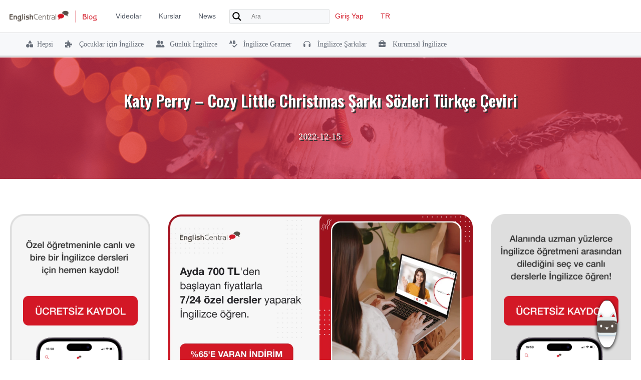

--- FILE ---
content_type: text/html; charset=UTF-8
request_url: https://www.englishcentral.com/blog/katy-perry-cozy-little-christmas-sarki-sozleri-turkce-ceviri/
body_size: 29582
content:
<!DOCTYPE html>
<html lang="tr-TR" prefix="og: https://ogp.me/ns#" style="">
<head>
	<meta charset="UTF-8">
	<link rel="profile" href="https://gmpg.org/xfn/11">
	<!--
	<link
        rel="stylesheet"
        href="https://cdn.jsdelivr.net/npm/swiper@8/swiper-bundle.min.css"
    />
    -->
	
	<meta name="viewport" content="width=device-width, initial-scale=1">
<!-- Rank Math&#039;a Göre Arama Motoru Optimizasyonu - https://rankmath.com/ -->
<title>Katy Perry - Cozy Little Christmas Şarkı Sözleri Türkçe Çeviri (2026 Güncel) - EnglishCentral Blog</title>
<link crossorigin data-rocket-preconnect href="https://tr.englishcentral.com" rel="preconnect">
<link crossorigin data-rocket-preconnect href="https://fonts.googleapis.com" rel="preconnect">
<link crossorigin data-rocket-preconnect href="https://www.googletagmanager.com" rel="preconnect">
<link crossorigin data-rocket-preconnect href="https://cdna.englishcentral.com" rel="preconnect">
<link crossorigin data-rocket-preconnect href="https://www.youtube.com" rel="preconnect"><link rel="preload" data-rocket-preload as="image" href="https://www.englishcentral.com/blog/wp-content/uploads/2022/12/katyperrycozylittlechristmas.png" fetchpriority="high">
<meta name="description" content="Katy Perry - Cozy Little Christmas Şarkı Sözleri Türkçe Çevirisini EnglishCentral Blog&#039;da sizler için hazırladık."/>
<meta name="robots" content="follow, index, max-snippet:-1, max-video-preview:-1, max-image-preview:large"/>
<link rel="canonical" href="https://www.englishcentral.com/blog/katy-perry-cozy-little-christmas-sarki-sozleri-turkce-ceviri/" />
<meta property="og:locale" content="tr_TR" />
<meta property="og:type" content="article" />
<meta property="og:title" content="Katy Perry - Cozy Little Christmas Şarkı Sözleri Türkçe Çeviri (2026 Güncel) - EnglishCentral Blog" />
<meta property="og:description" content="Katy Perry - Cozy Little Christmas Şarkı Sözleri Türkçe Çevirisini EnglishCentral Blog&#039;da sizler için hazırladık." />
<meta property="og:url" content="https://www.englishcentral.com/blog/katy-perry-cozy-little-christmas-sarki-sozleri-turkce-ceviri/" />
<meta property="og:site_name" content="EnglishCentral Blog" />
<meta property="article:section" content="İngilizce Şarkılar" />
<meta property="og:updated_time" content="2023-05-25T10:41:38+03:00" />
<meta property="og:image" content="https://www.englishcentral.com/blog/wp-content/uploads/2022/12/katyperrycozylittlechristmas.png" />
<meta property="og:image:secure_url" content="https://www.englishcentral.com/blog/wp-content/uploads/2022/12/katyperrycozylittlechristmas.png" />
<meta property="og:image:width" content="1532" />
<meta property="og:image:height" content="1040" />
<meta property="og:image:alt" content="Katy Perry &#8211; Cozy Little Christmas Şarkı Sözleri Türkçe Çeviri" />
<meta property="og:image:type" content="image/png" />
<meta property="article:published_time" content="2022-12-15T11:00:15+03:00" />
<meta property="article:modified_time" content="2023-05-25T10:41:38+03:00" />
<meta name="twitter:card" content="summary_large_image" />
<meta name="twitter:title" content="Katy Perry - Cozy Little Christmas Şarkı Sözleri Türkçe Çeviri (2026 Güncel) - EnglishCentral Blog" />
<meta name="twitter:description" content="Katy Perry - Cozy Little Christmas Şarkı Sözleri Türkçe Çevirisini EnglishCentral Blog&#039;da sizler için hazırladık." />
<meta name="twitter:image" content="https://www.englishcentral.com/blog/wp-content/uploads/2022/12/katyperrycozylittlechristmas.png" />
<meta name="twitter:label1" content="Yazan" />
<meta name="twitter:data1" content="bora.ege.turan" />
<meta name="twitter:label2" content="Okuma süresi" />
<meta name="twitter:data2" content="2 dakika" />
<script type="application/ld+json" class="rank-math-schema">{"@context":"https://schema.org","@graph":[{"@type":"Organization","@id":"https://www.englishcentral.com/blog/#organization","name":"EnglishCentral Blog","logo":{"@type":"ImageObject","@id":"https://www.englishcentral.com/blog/#logo","url":"https://www.englishcentral.com/blog/wp-content/uploads/2022/05/cropped-ec-150x150.png","contentUrl":"https://www.englishcentral.com/blog/wp-content/uploads/2022/05/cropped-ec-150x150.png","caption":"EnglishCentral Blog","inLanguage":"tr"}},{"@type":"WebSite","@id":"https://www.englishcentral.com/blog/#website","url":"https://www.englishcentral.com/blog","name":"EnglishCentral Blog","publisher":{"@id":"https://www.englishcentral.com/blog/#organization"},"inLanguage":"tr"},{"@type":"ImageObject","@id":"https://www.englishcentral.com/blog/wp-content/uploads/2022/12/katyperrycozylittlechristmas.png","url":"https://www.englishcentral.com/blog/wp-content/uploads/2022/12/katyperrycozylittlechristmas.png","width":"1532","height":"1040","inLanguage":"tr"},{"@type":"BreadcrumbList","@id":"https://www.englishcentral.com/blog/katy-perry-cozy-little-christmas-sarki-sozleri-turkce-ceviri/#breadcrumb","itemListElement":[{"@type":"ListItem","position":"1","item":{"@id":"https://www.englishcentral.com/blog","name":"Home"}},{"@type":"ListItem","position":"2","item":{"@id":"https://www.englishcentral.com/blog/katy-perry-cozy-little-christmas-sarki-sozleri-turkce-ceviri/","name":"Katy Perry &#8211; Cozy Little Christmas \u015eark\u0131 S\u00f6zleri T\u00fcrk\u00e7e \u00c7eviri"}}]},{"@type":"WebPage","@id":"https://www.englishcentral.com/blog/katy-perry-cozy-little-christmas-sarki-sozleri-turkce-ceviri/#webpage","url":"https://www.englishcentral.com/blog/katy-perry-cozy-little-christmas-sarki-sozleri-turkce-ceviri/","name":"Katy Perry - Cozy Little Christmas \u015eark\u0131 S\u00f6zleri T\u00fcrk\u00e7e \u00c7eviri (2026 G\u00fcncel) - EnglishCentral Blog","datePublished":"2022-12-15T11:00:15+03:00","dateModified":"2023-05-25T10:41:38+03:00","isPartOf":{"@id":"https://www.englishcentral.com/blog/#website"},"primaryImageOfPage":{"@id":"https://www.englishcentral.com/blog/wp-content/uploads/2022/12/katyperrycozylittlechristmas.png"},"inLanguage":"tr","breadcrumb":{"@id":"https://www.englishcentral.com/blog/katy-perry-cozy-little-christmas-sarki-sozleri-turkce-ceviri/#breadcrumb"}},{"@type":"Person","@id":"https://www.englishcentral.com/blog/author/bora-ege-turan/","name":"bora.ege.turan","url":"https://www.englishcentral.com/blog/author/bora-ege-turan/","image":{"@type":"ImageObject","@id":"https://secure.gravatar.com/avatar/0a54d16ef2c3baaf9588c8702b64e64f95f54bed89d5406fea6f54d56bc6894e?s=96&amp;d=mm&amp;r=g","url":"https://secure.gravatar.com/avatar/0a54d16ef2c3baaf9588c8702b64e64f95f54bed89d5406fea6f54d56bc6894e?s=96&amp;d=mm&amp;r=g","caption":"bora.ege.turan","inLanguage":"tr"},"worksFor":{"@id":"https://www.englishcentral.com/blog/#organization"}},{"@type":"BlogPosting","headline":"Katy Perry - Cozy Little Christmas \u015eark\u0131 S\u00f6zleri T\u00fcrk\u00e7e \u00c7eviri (2026 G\u00fcncel) - EnglishCentral Blog","datePublished":"2022-12-15T11:00:15+03:00","dateModified":"2023-05-25T10:41:38+03:00","author":{"@id":"https://www.englishcentral.com/blog/author/bora-ege-turan/","name":"bora.ege.turan"},"publisher":{"@id":"https://www.englishcentral.com/blog/#organization"},"description":"Katy Perry - Cozy Little Christmas \u015eark\u0131 S\u00f6zleri T\u00fcrk\u00e7e \u00c7evirisini EnglishCentral Blog&#039;da sizler i\u00e7in haz\u0131rlad\u0131k.","name":"Katy Perry - Cozy Little Christmas \u015eark\u0131 S\u00f6zleri T\u00fcrk\u00e7e \u00c7eviri (2026 G\u00fcncel) - EnglishCentral Blog","@id":"https://www.englishcentral.com/blog/katy-perry-cozy-little-christmas-sarki-sozleri-turkce-ceviri/#richSnippet","isPartOf":{"@id":"https://www.englishcentral.com/blog/katy-perry-cozy-little-christmas-sarki-sozleri-turkce-ceviri/#webpage"},"image":{"@id":"https://www.englishcentral.com/blog/wp-content/uploads/2022/12/katyperrycozylittlechristmas.png"},"inLanguage":"tr","mainEntityOfPage":{"@id":"https://www.englishcentral.com/blog/katy-perry-cozy-little-christmas-sarki-sozleri-turkce-ceviri/#webpage"}}]}</script>
<!-- /Rank Math WordPress SEO eklentisi -->

<link rel='dns-prefetch' href='//use.fontawesome.com' />
<link rel='dns-prefetch' href='//www.googletagmanager.com' />
<link href='https://fonts.gstatic.com' crossorigin rel='preconnect' />
<link href='https://fonts.googleapis.com' crossorigin rel='preconnect' />
<link rel="alternate" type="application/rss+xml" title="EnglishCentral Blog &raquo; akışı" href="https://www.englishcentral.com/blog/feed/" />
<link rel="alternate" type="application/rss+xml" title="EnglishCentral Blog &raquo; yorum akışı" href="https://www.englishcentral.com/blog/comments/feed/" />
<link rel="alternate" title="oEmbed (JSON)" type="application/json+oembed" href="https://www.englishcentral.com/blog/wp-json/oembed/1.0/embed?url=https%3A%2F%2Fwww.englishcentral.com%2Fblog%2Fkaty-perry-cozy-little-christmas-sarki-sozleri-turkce-ceviri%2F" />
<link rel="alternate" title="oEmbed (XML)" type="text/xml+oembed" href="https://www.englishcentral.com/blog/wp-json/oembed/1.0/embed?url=https%3A%2F%2Fwww.englishcentral.com%2Fblog%2Fkaty-perry-cozy-little-christmas-sarki-sozleri-turkce-ceviri%2F&#038;format=xml" />
<style id='wp-img-auto-sizes-contain-inline-css'>
img:is([sizes=auto i],[sizes^="auto," i]){contain-intrinsic-size:3000px 1500px}
/*# sourceURL=wp-img-auto-sizes-contain-inline-css */
</style>
<link data-minify="1" rel='stylesheet' id='scap.flashblock-css' href='https://www.englishcentral.com/blog/wp-content/cache/min/1/blog/wp-content/plugins/compact-wp-audio-player/css/flashblock.css?ver=1750834034' media='all' />
<link data-minify="1" rel='stylesheet' id='scap.player-css' href='https://www.englishcentral.com/blog/wp-content/cache/min/1/blog/wp-content/plugins/compact-wp-audio-player/css/player.css?ver=1750834034' media='all' />
<style id='wp-emoji-styles-inline-css'>

	img.wp-smiley, img.emoji {
		display: inline !important;
		border: none !important;
		box-shadow: none !important;
		height: 1em !important;
		width: 1em !important;
		margin: 0 0.07em !important;
		vertical-align: -0.1em !important;
		background: none !important;
		padding: 0 !important;
	}
/*# sourceURL=wp-emoji-styles-inline-css */
</style>
<style id='wp-block-library-inline-css'>
:root{--wp-block-synced-color:#7a00df;--wp-block-synced-color--rgb:122,0,223;--wp-bound-block-color:var(--wp-block-synced-color);--wp-editor-canvas-background:#ddd;--wp-admin-theme-color:#007cba;--wp-admin-theme-color--rgb:0,124,186;--wp-admin-theme-color-darker-10:#006ba1;--wp-admin-theme-color-darker-10--rgb:0,107,160.5;--wp-admin-theme-color-darker-20:#005a87;--wp-admin-theme-color-darker-20--rgb:0,90,135;--wp-admin-border-width-focus:2px}@media (min-resolution:192dpi){:root{--wp-admin-border-width-focus:1.5px}}.wp-element-button{cursor:pointer}:root .has-very-light-gray-background-color{background-color:#eee}:root .has-very-dark-gray-background-color{background-color:#313131}:root .has-very-light-gray-color{color:#eee}:root .has-very-dark-gray-color{color:#313131}:root .has-vivid-green-cyan-to-vivid-cyan-blue-gradient-background{background:linear-gradient(135deg,#00d084,#0693e3)}:root .has-purple-crush-gradient-background{background:linear-gradient(135deg,#34e2e4,#4721fb 50%,#ab1dfe)}:root .has-hazy-dawn-gradient-background{background:linear-gradient(135deg,#faaca8,#dad0ec)}:root .has-subdued-olive-gradient-background{background:linear-gradient(135deg,#fafae1,#67a671)}:root .has-atomic-cream-gradient-background{background:linear-gradient(135deg,#fdd79a,#004a59)}:root .has-nightshade-gradient-background{background:linear-gradient(135deg,#330968,#31cdcf)}:root .has-midnight-gradient-background{background:linear-gradient(135deg,#020381,#2874fc)}:root{--wp--preset--font-size--normal:16px;--wp--preset--font-size--huge:42px}.has-regular-font-size{font-size:1em}.has-larger-font-size{font-size:2.625em}.has-normal-font-size{font-size:var(--wp--preset--font-size--normal)}.has-huge-font-size{font-size:var(--wp--preset--font-size--huge)}.has-text-align-center{text-align:center}.has-text-align-left{text-align:left}.has-text-align-right{text-align:right}.has-fit-text{white-space:nowrap!important}#end-resizable-editor-section{display:none}.aligncenter{clear:both}.items-justified-left{justify-content:flex-start}.items-justified-center{justify-content:center}.items-justified-right{justify-content:flex-end}.items-justified-space-between{justify-content:space-between}.screen-reader-text{border:0;clip-path:inset(50%);height:1px;margin:-1px;overflow:hidden;padding:0;position:absolute;width:1px;word-wrap:normal!important}.screen-reader-text:focus{background-color:#ddd;clip-path:none;color:#444;display:block;font-size:1em;height:auto;left:5px;line-height:normal;padding:15px 23px 14px;text-decoration:none;top:5px;width:auto;z-index:100000}html :where(.has-border-color){border-style:solid}html :where([style*=border-top-color]){border-top-style:solid}html :where([style*=border-right-color]){border-right-style:solid}html :where([style*=border-bottom-color]){border-bottom-style:solid}html :where([style*=border-left-color]){border-left-style:solid}html :where([style*=border-width]){border-style:solid}html :where([style*=border-top-width]){border-top-style:solid}html :where([style*=border-right-width]){border-right-style:solid}html :where([style*=border-bottom-width]){border-bottom-style:solid}html :where([style*=border-left-width]){border-left-style:solid}html :where(img[class*=wp-image-]){height:auto;max-width:100%}:where(figure){margin:0 0 1em}html :where(.is-position-sticky){--wp-admin--admin-bar--position-offset:var(--wp-admin--admin-bar--height,0px)}@media screen and (max-width:600px){html :where(.is-position-sticky){--wp-admin--admin-bar--position-offset:0px}}

/*# sourceURL=wp-block-library-inline-css */
</style><style id='global-styles-inline-css'>
:root{--wp--preset--aspect-ratio--square: 1;--wp--preset--aspect-ratio--4-3: 4/3;--wp--preset--aspect-ratio--3-4: 3/4;--wp--preset--aspect-ratio--3-2: 3/2;--wp--preset--aspect-ratio--2-3: 2/3;--wp--preset--aspect-ratio--16-9: 16/9;--wp--preset--aspect-ratio--9-16: 9/16;--wp--preset--color--black: #000000;--wp--preset--color--cyan-bluish-gray: #abb8c3;--wp--preset--color--white: #ffffff;--wp--preset--color--pale-pink: #f78da7;--wp--preset--color--vivid-red: #cf2e2e;--wp--preset--color--luminous-vivid-orange: #ff6900;--wp--preset--color--luminous-vivid-amber: #fcb900;--wp--preset--color--light-green-cyan: #7bdcb5;--wp--preset--color--vivid-green-cyan: #00d084;--wp--preset--color--pale-cyan-blue: #8ed1fc;--wp--preset--color--vivid-cyan-blue: #0693e3;--wp--preset--color--vivid-purple: #9b51e0;--wp--preset--color--contrast: var(--contrast);--wp--preset--color--contrast-2: var(--contrast-2);--wp--preset--color--contrast-3: var(--contrast-3);--wp--preset--color--base: var(--base);--wp--preset--color--base-2: var(--base-2);--wp--preset--color--base-3: var(--base-3);--wp--preset--color--accent: var(--accent);--wp--preset--gradient--vivid-cyan-blue-to-vivid-purple: linear-gradient(135deg,rgb(6,147,227) 0%,rgb(155,81,224) 100%);--wp--preset--gradient--light-green-cyan-to-vivid-green-cyan: linear-gradient(135deg,rgb(122,220,180) 0%,rgb(0,208,130) 100%);--wp--preset--gradient--luminous-vivid-amber-to-luminous-vivid-orange: linear-gradient(135deg,rgb(252,185,0) 0%,rgb(255,105,0) 100%);--wp--preset--gradient--luminous-vivid-orange-to-vivid-red: linear-gradient(135deg,rgb(255,105,0) 0%,rgb(207,46,46) 100%);--wp--preset--gradient--very-light-gray-to-cyan-bluish-gray: linear-gradient(135deg,rgb(238,238,238) 0%,rgb(169,184,195) 100%);--wp--preset--gradient--cool-to-warm-spectrum: linear-gradient(135deg,rgb(74,234,220) 0%,rgb(151,120,209) 20%,rgb(207,42,186) 40%,rgb(238,44,130) 60%,rgb(251,105,98) 80%,rgb(254,248,76) 100%);--wp--preset--gradient--blush-light-purple: linear-gradient(135deg,rgb(255,206,236) 0%,rgb(152,150,240) 100%);--wp--preset--gradient--blush-bordeaux: linear-gradient(135deg,rgb(254,205,165) 0%,rgb(254,45,45) 50%,rgb(107,0,62) 100%);--wp--preset--gradient--luminous-dusk: linear-gradient(135deg,rgb(255,203,112) 0%,rgb(199,81,192) 50%,rgb(65,88,208) 100%);--wp--preset--gradient--pale-ocean: linear-gradient(135deg,rgb(255,245,203) 0%,rgb(182,227,212) 50%,rgb(51,167,181) 100%);--wp--preset--gradient--electric-grass: linear-gradient(135deg,rgb(202,248,128) 0%,rgb(113,206,126) 100%);--wp--preset--gradient--midnight: linear-gradient(135deg,rgb(2,3,129) 0%,rgb(40,116,252) 100%);--wp--preset--font-size--small: 13px;--wp--preset--font-size--medium: 20px;--wp--preset--font-size--large: 36px;--wp--preset--font-size--x-large: 42px;--wp--preset--spacing--20: 0.44rem;--wp--preset--spacing--30: 0.67rem;--wp--preset--spacing--40: 1rem;--wp--preset--spacing--50: 1.5rem;--wp--preset--spacing--60: 2.25rem;--wp--preset--spacing--70: 3.38rem;--wp--preset--spacing--80: 5.06rem;--wp--preset--shadow--natural: 6px 6px 9px rgba(0, 0, 0, 0.2);--wp--preset--shadow--deep: 12px 12px 50px rgba(0, 0, 0, 0.4);--wp--preset--shadow--sharp: 6px 6px 0px rgba(0, 0, 0, 0.2);--wp--preset--shadow--outlined: 6px 6px 0px -3px rgb(255, 255, 255), 6px 6px rgb(0, 0, 0);--wp--preset--shadow--crisp: 6px 6px 0px rgb(0, 0, 0);}:where(.is-layout-flex){gap: 0.5em;}:where(.is-layout-grid){gap: 0.5em;}body .is-layout-flex{display: flex;}.is-layout-flex{flex-wrap: wrap;align-items: center;}.is-layout-flex > :is(*, div){margin: 0;}body .is-layout-grid{display: grid;}.is-layout-grid > :is(*, div){margin: 0;}:where(.wp-block-columns.is-layout-flex){gap: 2em;}:where(.wp-block-columns.is-layout-grid){gap: 2em;}:where(.wp-block-post-template.is-layout-flex){gap: 1.25em;}:where(.wp-block-post-template.is-layout-grid){gap: 1.25em;}.has-black-color{color: var(--wp--preset--color--black) !important;}.has-cyan-bluish-gray-color{color: var(--wp--preset--color--cyan-bluish-gray) !important;}.has-white-color{color: var(--wp--preset--color--white) !important;}.has-pale-pink-color{color: var(--wp--preset--color--pale-pink) !important;}.has-vivid-red-color{color: var(--wp--preset--color--vivid-red) !important;}.has-luminous-vivid-orange-color{color: var(--wp--preset--color--luminous-vivid-orange) !important;}.has-luminous-vivid-amber-color{color: var(--wp--preset--color--luminous-vivid-amber) !important;}.has-light-green-cyan-color{color: var(--wp--preset--color--light-green-cyan) !important;}.has-vivid-green-cyan-color{color: var(--wp--preset--color--vivid-green-cyan) !important;}.has-pale-cyan-blue-color{color: var(--wp--preset--color--pale-cyan-blue) !important;}.has-vivid-cyan-blue-color{color: var(--wp--preset--color--vivid-cyan-blue) !important;}.has-vivid-purple-color{color: var(--wp--preset--color--vivid-purple) !important;}.has-black-background-color{background-color: var(--wp--preset--color--black) !important;}.has-cyan-bluish-gray-background-color{background-color: var(--wp--preset--color--cyan-bluish-gray) !important;}.has-white-background-color{background-color: var(--wp--preset--color--white) !important;}.has-pale-pink-background-color{background-color: var(--wp--preset--color--pale-pink) !important;}.has-vivid-red-background-color{background-color: var(--wp--preset--color--vivid-red) !important;}.has-luminous-vivid-orange-background-color{background-color: var(--wp--preset--color--luminous-vivid-orange) !important;}.has-luminous-vivid-amber-background-color{background-color: var(--wp--preset--color--luminous-vivid-amber) !important;}.has-light-green-cyan-background-color{background-color: var(--wp--preset--color--light-green-cyan) !important;}.has-vivid-green-cyan-background-color{background-color: var(--wp--preset--color--vivid-green-cyan) !important;}.has-pale-cyan-blue-background-color{background-color: var(--wp--preset--color--pale-cyan-blue) !important;}.has-vivid-cyan-blue-background-color{background-color: var(--wp--preset--color--vivid-cyan-blue) !important;}.has-vivid-purple-background-color{background-color: var(--wp--preset--color--vivid-purple) !important;}.has-black-border-color{border-color: var(--wp--preset--color--black) !important;}.has-cyan-bluish-gray-border-color{border-color: var(--wp--preset--color--cyan-bluish-gray) !important;}.has-white-border-color{border-color: var(--wp--preset--color--white) !important;}.has-pale-pink-border-color{border-color: var(--wp--preset--color--pale-pink) !important;}.has-vivid-red-border-color{border-color: var(--wp--preset--color--vivid-red) !important;}.has-luminous-vivid-orange-border-color{border-color: var(--wp--preset--color--luminous-vivid-orange) !important;}.has-luminous-vivid-amber-border-color{border-color: var(--wp--preset--color--luminous-vivid-amber) !important;}.has-light-green-cyan-border-color{border-color: var(--wp--preset--color--light-green-cyan) !important;}.has-vivid-green-cyan-border-color{border-color: var(--wp--preset--color--vivid-green-cyan) !important;}.has-pale-cyan-blue-border-color{border-color: var(--wp--preset--color--pale-cyan-blue) !important;}.has-vivid-cyan-blue-border-color{border-color: var(--wp--preset--color--vivid-cyan-blue) !important;}.has-vivid-purple-border-color{border-color: var(--wp--preset--color--vivid-purple) !important;}.has-vivid-cyan-blue-to-vivid-purple-gradient-background{background: var(--wp--preset--gradient--vivid-cyan-blue-to-vivid-purple) !important;}.has-light-green-cyan-to-vivid-green-cyan-gradient-background{background: var(--wp--preset--gradient--light-green-cyan-to-vivid-green-cyan) !important;}.has-luminous-vivid-amber-to-luminous-vivid-orange-gradient-background{background: var(--wp--preset--gradient--luminous-vivid-amber-to-luminous-vivid-orange) !important;}.has-luminous-vivid-orange-to-vivid-red-gradient-background{background: var(--wp--preset--gradient--luminous-vivid-orange-to-vivid-red) !important;}.has-very-light-gray-to-cyan-bluish-gray-gradient-background{background: var(--wp--preset--gradient--very-light-gray-to-cyan-bluish-gray) !important;}.has-cool-to-warm-spectrum-gradient-background{background: var(--wp--preset--gradient--cool-to-warm-spectrum) !important;}.has-blush-light-purple-gradient-background{background: var(--wp--preset--gradient--blush-light-purple) !important;}.has-blush-bordeaux-gradient-background{background: var(--wp--preset--gradient--blush-bordeaux) !important;}.has-luminous-dusk-gradient-background{background: var(--wp--preset--gradient--luminous-dusk) !important;}.has-pale-ocean-gradient-background{background: var(--wp--preset--gradient--pale-ocean) !important;}.has-electric-grass-gradient-background{background: var(--wp--preset--gradient--electric-grass) !important;}.has-midnight-gradient-background{background: var(--wp--preset--gradient--midnight) !important;}.has-small-font-size{font-size: var(--wp--preset--font-size--small) !important;}.has-medium-font-size{font-size: var(--wp--preset--font-size--medium) !important;}.has-large-font-size{font-size: var(--wp--preset--font-size--large) !important;}.has-x-large-font-size{font-size: var(--wp--preset--font-size--x-large) !important;}
/*# sourceURL=global-styles-inline-css */
</style>

<style id='classic-theme-styles-inline-css'>
/*! This file is auto-generated */
.wp-block-button__link{color:#fff;background-color:#32373c;border-radius:9999px;box-shadow:none;text-decoration:none;padding:calc(.667em + 2px) calc(1.333em + 2px);font-size:1.125em}.wp-block-file__button{background:#32373c;color:#fff;text-decoration:none}
/*# sourceURL=/wp-includes/css/classic-themes.min.css */
</style>
<link rel='stylesheet' id='app-banners-styles-css' href='https://www.englishcentral.com/blog/wp-content/plugins/appbanners/lib/smartbanner/jquery.smartbanner.min.css?ver=6.9' media='all' />
<link rel='stylesheet' id='generate-widget-areas-css' href='https://www.englishcentral.com/blog/wp-content/themes/generatepress/assets/css/components/widget-areas.min.css?ver=3.4.0' media='all' />
<link rel='stylesheet' id='generate-style-css' href='https://www.englishcentral.com/blog/wp-content/themes/generatepress/assets/css/main.min.css?ver=3.4.0' media='all' />
<style id='generate-style-inline-css'>
body{background-color:var(--base-3);color:var(--contrast-2);}a{color:var(--contrast-2);}a:visited{color:var(--contrast-2);}a:hover, a:focus, a:active{color:var(--accent);}.grid-container{max-width:1430px;}.wp-block-group__inner-container{max-width:1430px;margin-left:auto;margin-right:auto;}.site-header .header-image{width:220px;}.navigation-search{position:absolute;left:-99999px;pointer-events:none;visibility:hidden;z-index:20;width:100%;top:0;transition:opacity 100ms ease-in-out;opacity:0;}.navigation-search.nav-search-active{left:0;right:0;pointer-events:auto;visibility:visible;opacity:1;}.navigation-search input[type="search"]{outline:0;border:0;vertical-align:bottom;line-height:1;opacity:0.9;width:100%;z-index:20;border-radius:0;-webkit-appearance:none;height:60px;}.navigation-search input::-ms-clear{display:none;width:0;height:0;}.navigation-search input::-ms-reveal{display:none;width:0;height:0;}.navigation-search input::-webkit-search-decoration, .navigation-search input::-webkit-search-cancel-button, .navigation-search input::-webkit-search-results-button, .navigation-search input::-webkit-search-results-decoration{display:none;}.gen-sidebar-nav .navigation-search{top:auto;bottom:0;}:root{--contrast:#222222;--contrast-2:#444444;--contrast-3:#666666;--base:#f0f0f0;--base-2:#fafafa;--base-3:#ffffff;--accent:#e0314f;}:root .has-contrast-color{color:var(--contrast);}:root .has-contrast-background-color{background-color:var(--contrast);}:root .has-contrast-2-color{color:var(--contrast-2);}:root .has-contrast-2-background-color{background-color:var(--contrast-2);}:root .has-contrast-3-color{color:var(--contrast-3);}:root .has-contrast-3-background-color{background-color:var(--contrast-3);}:root .has-base-color{color:var(--base);}:root .has-base-background-color{background-color:var(--base);}:root .has-base-2-color{color:var(--base-2);}:root .has-base-2-background-color{background-color:var(--base-2);}:root .has-base-3-color{color:var(--base-3);}:root .has-base-3-background-color{background-color:var(--base-3);}:root .has-accent-color{color:var(--accent);}:root .has-accent-background-color{background-color:var(--accent);}body, button, input, select, textarea{font-family:Source Serif Pro, serif;font-size:18px;}body{line-height:1.6;}.main-title{font-weight:normal;font-size:20px;}.site-description{font-size:16px;}.main-navigation a, .main-navigation .menu-toggle, .main-navigation .menu-bar-items{font-weight:500;font-size:15px;}.widget-title{font-size:20px;}button:not(.menu-toggle),html input[type="button"],input[type="reset"],input[type="submit"],.button,.wp-block-button .wp-block-button__link{font-weight:500;font-size:18px;}.site-info{font-size:14px;}h1{font-family:Oswald, sans-serif;font-size:40px;line-height:1.3;}h2{font-family:Oswald, sans-serif;font-size:28px;line-height:1.4;}@media (max-width:768px){h2{font-size:22px;}}h3{font-family:Oswald, sans-serif;font-size:22px;line-height:1.4;}h4{font-family:Oswald, sans-serif;font-size:22px;line-height:1.4;}.top-bar{background-color:#636363;color:#ffffff;}.top-bar a{color:#ffffff;}.top-bar a:hover{color:#303030;}.site-header{background-color:var(--base-3);color:var(--contrast-2);}.site-header a{color:var(--contrast-2);}.site-header a:hover{color:var(--accent);}.main-title a,.main-title a:hover{color:var(--contrast-2);}.site-description{color:var(--contrast-3);}.main-navigation .main-nav ul li a, .main-navigation .menu-toggle, .main-navigation .menu-bar-items{color:var(--contrast-2);}.main-navigation .main-nav ul li:not([class*="current-menu-"]):hover > a, .main-navigation .main-nav ul li:not([class*="current-menu-"]):focus > a, .main-navigation .main-nav ul li.sfHover:not([class*="current-menu-"]) > a, .main-navigation .menu-bar-item:hover > a, .main-navigation .menu-bar-item.sfHover > a{color:var(--contrast-3);}button.menu-toggle:hover,button.menu-toggle:focus{color:var(--contrast-2);}.main-navigation .main-nav ul li[class*="current-menu-"] > a{color:var(--contrast-2);}.navigation-search input[type="search"],.navigation-search input[type="search"]:active, .navigation-search input[type="search"]:focus, .main-navigation .main-nav ul li.search-item.active > a, .main-navigation .menu-bar-items .search-item.active > a{color:var(--contrast);background-color:var(--base-2);opacity:1;}.main-navigation ul ul{background-color:var(--base-2);}.main-navigation .main-nav ul ul li a{color:var(--contrast);}.main-navigation .main-nav ul ul li:not([class*="current-menu-"]):hover > a,.main-navigation .main-nav ul ul li:not([class*="current-menu-"]):focus > a, .main-navigation .main-nav ul ul li.sfHover:not([class*="current-menu-"]) > a{color:var(--contrast-2);background-color:var(--base-2);}.main-navigation .main-nav ul ul li[class*="current-menu-"] > a{color:var(--contrast);background-color:var(--base-2);}.separate-containers .inside-article, .separate-containers .comments-area, .separate-containers .page-header, .one-container .container, .separate-containers .paging-navigation, .inside-page-header{color:var(--contrast-2);background-color:var(--base-3);}.inside-article a,.paging-navigation a,.comments-area a,.page-header a{color:var(--contrast-2);}.inside-article a:hover,.paging-navigation a:hover,.comments-area a:hover,.page-header a:hover{color:var(--accent);}.entry-header h1,.page-header h1{color:var(--contrast-2);}.entry-title a{color:var(--contrast-2);}.entry-title a:hover{color:var(--accent);}.entry-meta{color:var(--contrast-3);}.entry-meta a{color:var(--contrast-3);}.entry-meta a:hover{color:var(--contrast-3);}.sidebar .widget{color:var(--contrast-2);background-color:var(--base-3);}.sidebar .widget a{color:var(--contrast-2);}.sidebar .widget a:hover{color:var(--accent);}.sidebar .widget .widget-title{color:var(--contrast-2);}.footer-widgets{color:var(--contrast-2);background-color:var(--base-3);}.footer-widgets a{color:var(--contrast-2);}.footer-widgets a:hover{color:var(--accent);}.footer-widgets .widget-title{color:var(--contrast-2);}.site-info{color:var(--contrast-2);background-color:var(--base-3);}.site-info a{color:var(--contrast-2);}.site-info a:hover{color:var(--accent);}.footer-bar .widget_nav_menu .current-menu-item a{color:var(--accent);}input[type="text"],input[type="email"],input[type="url"],input[type="password"],input[type="search"],input[type="tel"],input[type="number"],textarea,select{color:var(--contrast);background-color:var(--base-3);}input[type="text"]:focus,input[type="email"]:focus,input[type="url"]:focus,input[type="password"]:focus,input[type="search"]:focus,input[type="tel"]:focus,input[type="number"]:focus,textarea:focus,select:focus{color:var(--contrast);background-color:var(--base-3);}button,html input[type="button"],input[type="reset"],input[type="submit"],a.button,a.wp-block-button__link:not(.has-background){color:var(--base-3);background-color:var(--accent);}button:hover,html input[type="button"]:hover,input[type="reset"]:hover,input[type="submit"]:hover,a.button:hover,button:focus,html input[type="button"]:focus,input[type="reset"]:focus,input[type="submit"]:focus,a.button:focus,a.wp-block-button__link:not(.has-background):active,a.wp-block-button__link:not(.has-background):focus,a.wp-block-button__link:not(.has-background):hover{color:var(--base-3);background-color:var(--contrast-2);}a.generate-back-to-top{background-color:#e0314f;color:#ffffff;}a.generate-back-to-top:hover,a.generate-back-to-top:focus{background-color:rgba(224,49,79,0.8);color:#ffffff;}:root{--gp-search-modal-bg-color:var(--base-3);--gp-search-modal-text-color:var(--contrast);--gp-search-modal-overlay-bg-color:rgba(0,0,0,0.2);}@media (max-width: 0px){.main-navigation .menu-bar-item:hover > a, .main-navigation .menu-bar-item.sfHover > a{background:none;color:var(--contrast-2);}}.inside-top-bar{padding:10px;}.inside-header{padding:30px 20px 30px 20px;}.nav-below-header .main-navigation .inside-navigation.grid-container, .nav-above-header .main-navigation .inside-navigation.grid-container{padding:0px;}.separate-containers .inside-article, .separate-containers .comments-area, .separate-containers .page-header, .separate-containers .paging-navigation, .one-container .site-content, .inside-page-header{padding:80px 0px 80px 0px;}.site-main .wp-block-group__inner-container{padding:80px 0px 80px 0px;}.separate-containers .paging-navigation{padding-top:20px;padding-bottom:20px;}.entry-content .alignwide, body:not(.no-sidebar) .entry-content .alignfull{margin-left:-0px;width:calc(100% + 0px);max-width:calc(100% + 0px);}.one-container.right-sidebar .site-main,.one-container.both-right .site-main{margin-right:0px;}.one-container.left-sidebar .site-main,.one-container.both-left .site-main{margin-left:0px;}.one-container.both-sidebars .site-main{margin:0px;}.sidebar .widget, .page-header, .widget-area .main-navigation, .site-main > *{margin-bottom:40px;}.separate-containers .site-main{margin:40px;}.both-right .inside-left-sidebar,.both-left .inside-left-sidebar{margin-right:20px;}.both-right .inside-right-sidebar,.both-left .inside-right-sidebar{margin-left:20px;}.one-container.archive .post:not(:last-child):not(.is-loop-template-item), .one-container.blog .post:not(:last-child):not(.is-loop-template-item){padding-bottom:80px;}.separate-containers .featured-image{margin-top:40px;}.separate-containers .inside-right-sidebar, .separate-containers .inside-left-sidebar{margin-top:40px;margin-bottom:40px;}.main-navigation .main-nav ul li a,.menu-toggle,.main-navigation .menu-bar-item > a{line-height:30px;}.navigation-search input[type="search"]{height:30px;}.rtl .menu-item-has-children .dropdown-menu-toggle{padding-left:20px;}.rtl .main-navigation .main-nav ul li.menu-item-has-children > a{padding-right:20px;}.widget-area .widget{padding:20px;}.footer-widgets-container{padding:100px 20px 100px 20px;}.inside-site-info{padding:20px;}@media (max-width:768px){.separate-containers .inside-article, .separate-containers .comments-area, .separate-containers .page-header, .separate-containers .paging-navigation, .one-container .site-content, .inside-page-header{padding:0px;}.site-main .wp-block-group__inner-container{padding:0px;}.inside-header{padding-top:0px;}.footer-widgets-container{padding-top:80px;padding-right:0px;padding-bottom:80px;padding-left:0px;}.inside-site-info{padding-right:10px;padding-left:10px;}.entry-content .alignwide, body:not(.no-sidebar) .entry-content .alignfull{margin-left:-0px;width:calc(100% + 0px);max-width:calc(100% + 0px);}.one-container .site-main .paging-navigation{margin-bottom:40px;}}/* End cached CSS */.is-right-sidebar{width:25%;}.is-left-sidebar{width:25%;}.site-content .content-area{width:50%;}@media (max-width: 0px){.main-navigation .menu-toggle,.sidebar-nav-mobile:not(#sticky-placeholder){display:block;}.main-navigation ul,.gen-sidebar-nav,.main-navigation:not(.slideout-navigation):not(.toggled) .main-nav > ul,.has-inline-mobile-toggle #site-navigation .inside-navigation > *:not(.navigation-search):not(.main-nav){display:none;}.nav-align-right .inside-navigation,.nav-align-center .inside-navigation{justify-content:space-between;}}
#content {max-width: 800px;margin-left: auto;margin-right: auto;}
.dynamic-author-image-rounded{border-radius:100%;}.dynamic-featured-image, .dynamic-author-image{vertical-align:middle;}.one-container.blog .dynamic-content-template:not(:last-child), .one-container.archive .dynamic-content-template:not(:last-child){padding-bottom:0px;}.dynamic-entry-excerpt > p:last-child{margin-bottom:0px;}
@media (max-width: 0px){.main-navigation .menu-toggle,.main-navigation .mobile-bar-items a,.main-navigation .menu-bar-item > a{padding-left:20px;padding-right:20px;}.main-navigation .main-nav ul li a,.main-navigation .menu-toggle,.main-navigation .mobile-bar-items a,.main-navigation .menu-bar-item > a{line-height:41px;}.main-navigation .site-logo.navigation-logo img, .mobile-header-navigation .site-logo.mobile-header-logo img, .navigation-search input[type="search"]{height:41px;}}.post-image:not(:first-child), .page-content:not(:first-child), .entry-content:not(:first-child), .entry-summary:not(:first-child), footer.entry-meta{margin-top:1em;}.post-image-above-header .inside-article div.featured-image, .post-image-above-header .inside-article div.post-image{margin-bottom:1em;}.main-navigation.slideout-navigation .main-nav > ul > li > a{line-height:60px;}
/*# sourceURL=generate-style-inline-css */
</style>
<link rel='stylesheet' id='generate-child-css' href='https://www.englishcentral.com/blog/wp-content/themes/generatepress-child/style.css?ver=1699437003' media='all' />
<link rel='stylesheet' id='generate-google-fonts-css' href='https://fonts.googleapis.com/css?family=Source+Serif+Pro%3Aregular%2C600%2C700%7COswald%3A200%2C300%2Cregular%2C500%2C600%2C700&#038;display=auto&#038;ver=3.4.0' media='all' />
<link data-minify="1" rel='stylesheet' id='wpdreams-asl-basic-css' href='https://www.englishcentral.com/blog/wp-content/cache/min/1/blog/wp-content/plugins/ajax-search-lite/css/style.basic.css?ver=1750834034' media='all' />
<link data-minify="1" rel='stylesheet' id='wpdreams-asl-instance-css' href='https://www.englishcentral.com/blog/wp-content/cache/min/1/blog/wp-content/plugins/ajax-search-lite/css/style-underline.css?ver=1750834034' media='all' />
<link data-minify="1" rel='stylesheet' id='tablepress-default-css' href='https://www.englishcentral.com/blog/wp-content/cache/min/1/blog/wp-content/plugins/tablepress/css/build/default.css?ver=1750834034' media='all' />
<link data-minify="1" rel='stylesheet' id='font-awesome-official-css' href='https://www.englishcentral.com/blog/wp-content/cache/min/1/releases/v6.7.2/css/all.css?ver=1750834034' media='all' crossorigin="anonymous" />
<link data-minify="1" rel='stylesheet' id='js_composer_front-css' href='https://www.englishcentral.com/blog/wp-content/cache/min/1/blog/wp-content/plugins/js_composer/assets/css/js_composer.min.css?ver=1750834034' media='all' />
<style id='generateblocks-inline-css'>
.gb-button-wrapper{display:flex;flex-wrap:wrap;align-items:flex-start;justify-content:flex-start;clear:both;}.gb-button-wrapper .gb-button-45888f6f, .gb-button-wrapper .gb-button-45888f6f:visited{padding:15px 20px;background-color:#0366d6;color:#ffffff;text-decoration:none;display:inline-flex;align-items:center;justify-content:center;text-align:center;}.gb-button-wrapper .gb-button-45888f6f:hover, .gb-button-wrapper .gb-button-45888f6f:active, .gb-button-wrapper .gb-button-45888f6f:focus{background-color:#222222;color:#ffffff;}.gb-image-51265436{vertical-align:middle;}.gb-image-7fac5ab9{vertical-align:middle;}.gb-block-image-800f408f{text-align:center;}.gb-image-800f408f{vertical-align:middle;}.gb-block-image-33c77cd0{text-align:center;}.gb-image-33c77cd0{vertical-align:middle;}.gb-container-8a7b9d69{background-color:var(--accent);color:var(--base-3);position:relative;overflow:hidden;}.gb-container-8a7b9d69:before{content:"";background-image:url(https://www.englishcentral.com/blog/wp-content/uploads/2022/12/katyperrycozylittlechristmas.png);background-repeat:no-repeat;background-position:center center;background-size:cover;z-index:0;position:absolute;top:0;right:0;bottom:0;left:0;transition:inherit;pointer-events:none;opacity:0.3;}.gb-container-8a7b9d69 > .gb-inside-container{padding:120px 20px;max-width:1430px;margin-left:auto;margin-right:auto;z-index:1;position:relative;}.gb-container-8a7b9d69 a, .gb-container-8a7b9d69 a:visited{color:var(--base-3);}.gb-grid-wrapper > .gb-grid-column-8a7b9d69 > .gb-container{display:flex;flex-direction:column;height:100%;}.gb-container-8a7b9d69.gb-has-dynamic-bg:before{background-image:var(--background-url);}.gb-container-8a7b9d69.gb-no-dynamic-bg:before{background-image:none;}.gb-container-9b8f5e71 > .gb-inside-container{padding:0;max-width:1430px;margin-left:auto;margin-right:auto;}.gb-grid-wrapper > .gb-grid-column-9b8f5e71 > .gb-container{display:flex;flex-direction:column;height:100%;}.gb-container-9b8f5e71.inline-post-meta-area > .gb-inside-container{display:flex;align-items:center;justify-content:center;}h1.gb-headline-4df571c9{text-align:center;}p.gb-headline-097d2609{padding-right:5px;margin-bottom:0px;}p.gb-headline-75ff2b83{margin-bottom:0px;}.gb-container .wp-block-image img{vertical-align:middle;}.gb-grid-wrapper .wp-block-image{margin-bottom:0;}.gb-highlight{background:none;}
/*# sourceURL=generateblocks-inline-css */
</style>
<link rel='stylesheet' id='generate-blog-images-css' href='https://www.englishcentral.com/blog/wp-content/plugins/gp-premium/blog/functions/css/featured-images.min.css?ver=2.1.2' media='all' />
<link rel='stylesheet' id='generate-offside-css' href='https://www.englishcentral.com/blog/wp-content/plugins/gp-premium/menu-plus/functions/css/offside.min.css?ver=2.1.2' media='all' />
<style id='generate-offside-inline-css'>
.slideout-navigation.main-navigation{background-color:var(--accent);}.slideout-navigation.main-navigation .main-nav ul li a{color:var(--base-3);}.slideout-navigation.main-navigation ul ul{background-color:var(--contrast);}.slideout-navigation.main-navigation .main-nav ul ul li a{color:var(--base-3);}.slideout-navigation.main-navigation .main-nav ul li:not([class*="current-menu-"]):hover > a, .slideout-navigation.main-navigation .main-nav ul li:not([class*="current-menu-"]):focus > a, .slideout-navigation.main-navigation .main-nav ul li.sfHover:not([class*="current-menu-"]) > a{color:var(--base);background-color:var(--accent);}.slideout-navigation.main-navigation .main-nav ul ul li:not([class*="current-menu-"]):hover > a, .slideout-navigation.main-navigation .main-nav ul ul li:not([class*="current-menu-"]):focus > a, .slideout-navigation.main-navigation .main-nav ul ul li.sfHover:not([class*="current-menu-"]) > a{color:var(--base-2);background-color:var(--contrast);}.slideout-navigation.main-navigation .main-nav ul li[class*="current-menu-"] > a{color:var(--base-3);background-color:var(--accent);}.slideout-navigation.main-navigation .main-nav ul ul li[class*="current-menu-"] > a{color:var(--base-3);background-color:var(--contrast);}.slideout-navigation, .slideout-navigation a{color:var(--base-3);}.slideout-navigation button.slideout-exit{color:var(--base-3);padding-left:20px;padding-right:20px;}.slide-opened nav.toggled .menu-toggle:before{display:none;}@media (max-width: 0px){.menu-bar-item.slideout-toggle{display:none;}}
.slideout-navigation.main-navigation .main-nav ul li a{font-weight:500;font-size:18px;}@media (max-width:768px){.slideout-navigation.main-navigation .main-nav ul li a{font-size:18px;}}
/*# sourceURL=generate-offside-inline-css */
</style>
<link rel='stylesheet' id='generate-navigation-branding-css' href='https://www.englishcentral.com/blog/wp-content/plugins/gp-premium/menu-plus/functions/css/navigation-branding-flex.min.css?ver=2.1.2' media='all' />
<style id='generate-navigation-branding-inline-css'>
@media (max-width: 0px){.site-header, #site-navigation, #sticky-navigation{display:none !important;opacity:0.0;}#mobile-header{display:block !important;width:100% !important;}#mobile-header .main-nav > ul{display:none;}#mobile-header.toggled .main-nav > ul, #mobile-header .menu-toggle, #mobile-header .mobile-bar-items{display:block;}#mobile-header .main-nav{-ms-flex:0 0 100%;flex:0 0 100%;-webkit-box-ordinal-group:5;-ms-flex-order:4;order:4;}}.main-navigation.has-branding .inside-navigation.grid-container, .main-navigation.has-branding.grid-container .inside-navigation:not(.grid-container){padding:0px;}.main-navigation.has-branding:not(.grid-container) .inside-navigation:not(.grid-container) .navigation-branding{margin-left:10px;}.navigation-branding img, .site-logo.mobile-header-logo img{height:30px;width:auto;}.navigation-branding .main-title{line-height:30px;}@media (max-width: 0px){.main-navigation.has-branding.nav-align-center .menu-bar-items, .main-navigation.has-sticky-branding.navigation-stick.nav-align-center .menu-bar-items{margin-left:auto;}.navigation-branding{margin-right:auto;margin-left:10px;}.navigation-branding .main-title, .mobile-header-navigation .site-logo{margin-left:10px;}.main-navigation.has-branding .inside-navigation.grid-container{padding:0px;}.navigation-branding img, .site-logo.mobile-header-logo{height:41px;}.navigation-branding .main-title{line-height:41px;}}
/*# sourceURL=generate-navigation-branding-inline-css */
</style>
<link data-minify="1" rel='stylesheet' id='font-awesome-official-v4shim-css' href='https://www.englishcentral.com/blog/wp-content/cache/min/1/releases/v6.7.2/css/v4-shims.css?ver=1750834034' media='all' crossorigin="anonymous" />



<script id="wp-goal-tracker-ga-js-extra">
var wpGoalTrackerGaEvents = {"pending":{"view_item":[],"begin_checkout":[],"add_to_cart":[],"view_cart":[],"purchase":[]}};
var wpGoalTrackerGa = {"version":"1.1.6","is_front_page":"","trackLinks":{"enabled":false,"type":"all"},"trackEmailLinks":"","pageSpeedTracking":"","click":[],"visibility":[],"pageTitle":"Katy Perry - Cozy Little Christmas \u015eark\u0131 S\u00f6zleri T\u00fcrk\u00e7e \u00c7eviri"};
//# sourceURL=wp-goal-tracker-ga-js-extra
</script>

<link rel="https://api.w.org/" href="https://www.englishcentral.com/blog/wp-json/" /><link rel="alternate" title="JSON" type="application/json" href="https://www.englishcentral.com/blog/wp-json/wp/v2/posts/36630" /><link rel="EditURI" type="application/rsd+xml" title="RSD" href="https://www.englishcentral.com/blog/xmlrpc.php?rsd" />
<meta name="generator" content="WordPress 6.9" />
<link rel='shortlink' href='https://www.englishcentral.com/blog/?p=36630' />
<meta name="apple-itunes-app" content="app-id=927987414">
<meta name="google-play-app" content="app-id=4976293272564649721">
<meta name="author" content="EnglishCentral">
<meta name="viewport" content="width=device-width, initial-scale=1.0">
<!-- start Simple Custom CSS and JS -->
<style>
.categoria {
  display: inline-block;
  width: 10px;
  height: 10px;
  border-radius: 50%;
  background-color: #FF0000; /* cor de fundo da bolinha */
}
</style>
<!-- end Simple Custom CSS and JS -->
<!-- Global site tag (gtag.js) - Google Analytics -->
		<script async src="https://www.googletagmanager.com/gtag/js?id=G-XY33YZH2GJ"></script>
		<script>
			window.dataLayer = window.dataLayer || [];
			function gtag(){dataLayer.push(arguments);}
			gtag("js", new Date());

			gtag("config", "G-XY33YZH2GJ");
		</script><meta name="generator" content="Site Kit by Google 1.165.0" /><meta name="generator" content="performance-lab 3.9.0; plugins: ">
<script type="text/javascript">
(function(url){
	if(/(?:Chrome\/26\.0\.1410\.63 Safari\/537\.31|WordfenceTestMonBot)/.test(navigator.userAgent)){ return; }
	var addEvent = function(evt, handler) {
		if (window.addEventListener) {
			document.addEventListener(evt, handler, false);
		} else if (window.attachEvent) {
			document.attachEvent('on' + evt, handler);
		}
	};
	var removeEvent = function(evt, handler) {
		if (window.removeEventListener) {
			document.removeEventListener(evt, handler, false);
		} else if (window.detachEvent) {
			document.detachEvent('on' + evt, handler);
		}
	};
	var evts = 'contextmenu dblclick drag dragend dragenter dragleave dragover dragstart drop keydown keypress keyup mousedown mousemove mouseout mouseover mouseup mousewheel scroll'.split(' ');
	var logHuman = function() {
		if (window.wfLogHumanRan) { return; }
		window.wfLogHumanRan = true;
		var wfscr = document.createElement('script');
		wfscr.type = 'text/javascript';
		wfscr.async = true;
		wfscr.src = url + '&r=' + Math.random();
		(document.getElementsByTagName('head')[0]||document.getElementsByTagName('body')[0]).appendChild(wfscr);
		for (var i = 0; i < evts.length; i++) {
			removeEvent(evts[i], logHuman);
		}
	};
	for (var i = 0; i < evts.length; i++) {
		addEvent(evts[i], logHuman);
	}
})('//www.englishcentral.com/blog/?wordfence_lh=1&hid=A1D49E07FDD4A5D224729D95AD378BF8');
</script><meta name="google-site-verification" content="IbG7AwrjHM0lJ6qimXHuA6wjUQfqvmuFd8_Abqmlyq0">				<link rel="preconnect" href="https://fonts.gstatic.com" crossorigin />
				<link rel="preload" as="style" href="//fonts.googleapis.com/css?family=Open+Sans&display=swap" />
				<link rel="stylesheet" href="//fonts.googleapis.com/css?family=Open+Sans&display=swap" media="all" />
				<meta name="generator" content="Powered by WPBakery Page Builder - drag and drop page builder for WordPress."/>
			            <style>
				            
					div[id*='ajaxsearchlitesettings'].searchsettings .asl_option_inner label {
						font-size: 0px !important;
						color: rgba(0, 0, 0, 0);
					}
					div[id*='ajaxsearchlitesettings'].searchsettings .asl_option_inner label:after {
						font-size: 11px !important;
						position: absolute;
						top: 0;
						left: 0;
						z-index: 1;
					}
					.asl_w_container {
						width: 100%;
						margin: 0px 0px 0px 0px;
						min-width: 200px;
					}
					div[id*='ajaxsearchlite'].asl_m {
						width: 100%;
					}
					div[id*='ajaxsearchliteres'].wpdreams_asl_results div.resdrg span.highlighted {
						font-weight: bold;
						color: rgba(217, 49, 43, 1);
						background-color: rgba(238, 238, 238, 1);
					}
					div[id*='ajaxsearchliteres'].wpdreams_asl_results .results img.asl_image {
						width: 70px;
						height: 70px;
						object-fit: cover;
					}
					div.asl_r .results {
						max-height: none;
					}
				
							.asl_w, .asl_w * {font-family:"Helvetica" !important;}
							.asl_m input[type=search]::placeholder{font-family:"Helvetica" !important;}
							.asl_m input[type=search]::-webkit-input-placeholder{font-family:"Helvetica" !important;}
							.asl_m input[type=search]::-moz-placeholder{font-family:"Helvetica" !important;}
							.asl_m input[type=search]:-ms-input-placeholder{font-family:"Helvetica" !important;}
						
						.asl_m, .asl_m .probox {
							background-color: rgba(247, 248, 250, 1) !important;
							background-image: none !important;
							-webkit-background-image: none !important;
							-ms-background-image: none !important;
						}
					
						.asl_m .probox svg {
							fill: rgba(0, 0, 0, 1) !important;
						}
						.asl_m .probox .innericon {
							background-color: rgba(247, 248, 250, 1) !important;
							background-image: none !important;
							-webkit-background-image: none !important;
							-ms-background-image: none !important;
						}
					
						.asl_r.asl_w {
							background-color: rgba(247, 248, 250, 1) !important;
							background-image: none !important;
							-webkit-background-image: none !important;
							-ms-background-image: none !important;
						}
					
						.asl_r.asl_w .item {
							background-color: rgba(247, 248, 250, 1) !important;
							background-image: none !important;
							-webkit-background-image: none !important;
							-ms-background-image: none !important;
						}
					
						div.asl_r.asl_w.vertical .results .item::after {
							display: block;
							position: absolute;
							bottom: 0;
							content: '';
							height: 1px;
							width: 100%;
							background: #D8D8D8;
						}
						div.asl_r.asl_w.vertical .results .item.asl_last_item::after {
							display: none;
						}
								            </style>
			            <link rel="icon" href="https://www.englishcentral.com/blog/wp-content/uploads/2022/06/cropped-EC_Blog_Icon-32x32.png" sizes="32x32" />
<link rel="icon" href="https://www.englishcentral.com/blog/wp-content/uploads/2022/06/cropped-EC_Blog_Icon-192x192.png" sizes="192x192" />
<link rel="apple-touch-icon" href="https://www.englishcentral.com/blog/wp-content/uploads/2022/06/cropped-EC_Blog_Icon-180x180.png" />
<meta name="msapplication-TileImage" content="https://www.englishcentral.com/blog/wp-content/uploads/2022/06/cropped-EC_Blog_Icon-270x270.png" />
		<style id="wp-custom-css">
			/* Manually entered CSS by EC FrontEnd */
:root {
	--slideIndex = 1;
}

a:hover {
	color: #D31826 !important;
}

.btn {
	border: none !important;
}

.btn:hover {
	background-color: #e61f2e !important;
}

input[type="password"] {
	border: 1px solid #ced4da;
	border-radius: 0.25rem;
}

.gb-inside-container > .gb-headline-text:nth-child(2) {
	display: none;
}

@media only screen and (max-width: 768px){
	.gb-container {
		//height: 500px;
		//margin-top: 160px !important;
	}
	.entry-date {
		//position: absolute;
		//top: 350px !important;
		//left: 35%;
	}
}

.site-footer {
	display: none;
}

.single-post #footer { display: none !important; }

input #url {
	display: none;
}

.byline {
	display: none;
}

span.cat-links {
	display: none;
}

#content {
	padding-top: 0;
	max-width: none;
}

.custom-ec-header {
	height:65px;
  width:100%;
	background-color: #fff;
  position: fixed;
	z-index: 998;
  top:0;
  left:0;
  right:0;
	//box-shadow: 0 0 1px 1px rgb(20 23 28 / 10%), 0 3px 1px 0 rgb(20 23 28 / 10%);
	display: flex;
}

.header-left {
	display: flex;
    width: 50%;
	align-items: center;
	justify-content: left;
   	padding: 12px;
}

@media only screen and (max-width: 768px){
	.header-left {
		margin-left: 13px;
	}
	.header-right {
		margin-right: 13px;
	}
	.header-ec-logo {
		background-size: 125px auto !important;
		width: 125px !important;
	}
}

.header-ec-logo, .header-ec-logo:hover, .header-ec-logo:focus {
	background-size: 175px auto;
    background-repeat: no-repeat;
    background-color: transparent;
    background-position: center center;
    width: 175px;
    height: 50px;
    border: none;
    margin-left: 7px;
    margin-right: 20px;
}

@media only screen and (max-width: 768px) {
		.header-ec-logo, .header-ex-logo:hover, .header-ec-logo:focus {
			margin-right: 10px;
			margin-left: 15px;
		}
	}

@media only screen and (max-width: 350px) {
		.header-ec-logo {
			background-image: url(https://www.englishcentral.com/dist/v2/20220720102625/assets/ec-logo-small.318049456bcb6b16a47bb42a2f497840.png) !important;
			width: 40px;
			background-repeat: no-repeat;
			background-position: center center;
			background-color: #fff;
			background-size: 35px auto;
		}
	}

.header-right {
    display: flex;
    width: 50%;
    justify-content: right;
		place-content: end;
    align-items: center;
    padding: 12px;
}

.header-btn, .header-btn:hover, .header-btn:focus {
    border: none;
    outline: none;
    cursor: pointer;
    background: #fff;
    color: #D31826;
    font-family: "Helvetica Neue", helvetica, arial, sans-serif;
    font-weight: 500;
    font-size: 0.8em !important;
    margin: 5px 5px;
    padding: 0.5em 12px;
    border-radius: 0.3em;
}


.mpb-shotcode-buttons > div {
	background: #D31826;
  color: #fff;
	font-family: "Helvetica Neue", helvetica, arial, sans-serif;
    font-weight: 500;
    font-size: 0.8em !important;
    padding: 0.6em 12px;
    border-radius: 0.2em;
}

.header-btn:not(.auth-btn):hover {
	color: #14171c !important;
}

@media only screen and (max-width: 768px) {
		.header-btn {
			margin: 2px 2px;
			padding: 0.6em 6px;
		}
	}

.browse-btn, .browse-btn:hover, .browser-btn:focus {
    font-size: 13.5px !important;
    font-weight: 400 !important;
    color: #505763;
		white-space: nowrap;
}

@media only screen and (max-width: 480px) {
		.browse-btn {
			display: none !important;
		}
	}

.register-btn, .register-btn:hover, .register-btn:focus {
    background-color: #d31826;
    color: #fff;
}

.custom-ec-footer {
	border-top: 1px solid #dedfe0;
	height: 65px;
	width: 100%;
	display: flex;
}

.footer-left {
	width: 50%;
	display: flex;
	padding: 12px;
	
}

.logo-small {
	width: 30px;
	height: 30px;
	background-repeat: no-repeat;
	background-position: center center;
	background-color: #fff;
	background-size: 20px auto;
}

.copyright {
	font-family: "Helvetica Neue", helvetica, arial, sans-serif;
	color: #505763;
	margin: 0 10px;
	font-size: 13.5px;
	line-height: 30px;
}

.footer-right {
	display: flex;
	justify-content: flex-end;
	width: 50%;
}

.footer-right > a {
	line-height: 30px;
	font-family: "Helvetica Neue", helvetica, arial, sans-serif;
	font-size: 13.5px;
	margin: 10px;
	color: #505763;
}

.footer-right > a:hover {
	color: #D31826;
}

@media only screen and (max-width: 768px) {
	.custom-ec-footer {
		flex-direction: column;
	}
	
	.footer-left, .footer-right {
		width: 100%;
	}
	
	.footer-right {
		justify-content: flex-start;
	}
	
	.footer-right > a {
		line-height: 1.7em;
	}
}

.custom-ec-category-bar {
	margin: 0px 0 0px 0;
	padding-left: max(calc((100vw - 1200px) / 2), 2.5vw);
	background-color: #f7f8fa;
	box-shadow: 0 0 1px 1px rgb(20 23 28 / 10%), 0 2px 1px 0 rgb(20 23 28 / 10%);
	border-bottom: 1px solid #dedfe0 !important;
	border-top: 1px solid #dedfe0 !important;
	display: flex;
	flex-wrap: wrap;
	width: 100%;
	z-index: 997;
	position: fixed;
	top: 65px;
	left: 0;
}

.custom-ec-category {
	color: #686f7a !important;
  font-size: 14px;
  padding: 12px;
  white-space: nowrap;
  background: transparent;
}

.custom-ec-category.active {
	background-color: #e8e9eb;
}

.custom-ec-category:hover {
	background-color: #e8e9eb;
	cursor: pointer;
}

.custom-ec-category-name {
	padding-left: 4px;
	font-family: 'Helvetica Neue';
}

.grid-container {
	margin-top: 50px;
	max-width: 100%;
}

.sidebar {
	align-self: flex-start;
	position: sticky;
  top: 100px;
	cursor: pointer;
}

@media only screen and (max-width: 768px) {
	.sidebar {
		display: none;
	}
}

body {
	width: 100%;
	margin: auto;
}

.custom-ec-slider {
	overflow-x: hidden;
	position: relative;
	left: -13vw;
	top: 0px;
	margin-bottom: 20px;
	display: flex;
	align-items: center;
	width: 303vw;
}

.slider-img {
	width: 101vw;
}

@media only screen and (max-width: 768px) {
	.custom-ec-slider {
		top: 0;
		margin-left: calc(100vw * 13 / 100);
		margin-bottom: 10px;
	}
	.slider-img {
		width: 101vw;
	}
}

.next-slide {
	margin-top: 00px;
}

.site-content {
	flex-wrap: wrap;
	//overflow-x: hidden;
}

.content-area {
	margin: auto;
}

#main {
	margin: auto;
	width: min(1200px, 95%) !important;
}

@media only screen and (max-width: 768px) {
	.content-area {
		width: 100% !important;
	}
	.generate-columns-container {
	}
	.post {
		margin: 0 1.2%;
		padding-bottom: 40px !important;
	}
}

#hamburger-menu {
	position: absolute;
	padding: 5px;
	left: 0;
	top: 60px;
	width: 100%;
	height: calc(100vh - 60px);
	visibility: hidden;
	background-color: white;
	z-index: 998;
	overflow-y: scroll;
}

#hamburger-menu-button {
	z-index: 999;
}

.blog-post-header > div {
	display: flex;
	flex-direction: column;
	justify-content: center;
	height: 100%;
	padding: 65px !important;
}

@media only screen and (min-width: 1440px) {
	.blog-post-header {
		aspect-ratio: 5 / 1;
		margin-top: 115px;
	}
}

@media only screen and (min-width: 1024px) and (max-width: 1440px) {
	.blog-post-header {
		aspect-ratio: 5 / 1;
		margin-top: 115px;
	}
	.gb-headline {
		font-size: 35px;
		margin-bottom: 0;
	}
	.entry-date {
		font-size: 18px;
	}
}


@media only screen and (min-width: 768px) and (max-width: 1024px) {
	.blog-post-header {
		aspect-ratio: 10 / 3;
		margin-top: 115px;
	}
	.gb-headline {
		font-size: 30px;
		margin-bottom: 0;
	}
	.entry-date {
		font-size: 18px;
	}
}

@media only screen and (min-width: 600px) and (max-width: 768px) {
	.blog-post-header {
		aspect-ratio: 10 / 3;
		margin-top: 66px;
	}
	.gb-headline {
		font-size: 30px;
		margin-bottom: 0
	}
	.entry-date {
		font-size: 18px;
	}
}

@media only screen and (max-width: 600px) {
	.blog-post-header {
		aspect-ratio: 5 / 2;
		margin-top: 66px;
	}
	.gb-headline {
		font-size: 25px;
		margin-bottom: 0
	}
	.entry-date {
		font-size: 16px;
	}
}


.wp-image-22286 {
	content: url(https://www.englishcentral.com/blog/wp-content/uploads/2022/11/BlogImage2.png);
}

td {
	font-size: 16px !important;
}

@media only screen and (max-width: 768px) {
	.dataTables_wrapper {
		overflow-x: scroll;
	}
}

.banner2{
	margin-top: 10px !important;
}

#ez-toc-container{
	margin-bottom: 50px;
}

@media only screen and (max-width: 768px) {
	html {
		//overflow-x: hidden;
	}
}

@media only screen and (max-width: 768px) {
	.vc_row {
		margin-left: 0px !important;
		margin-right: 0px !important;
	}
}

table {
	table-layout: fixed;
}

.popular-posts {
	display: none;
	overflow-x: auto;
}

.popular-post:not(:first-child) {
	margin-left: 15px;
	min-width: 150px;
	flex: 1;
	display: flex;
	flex-direction: column;
}

.popular-post {
	min-width: 150px;
	flex: 1;
	display: flex;
	flex-direction: column;
}

.popular-post-title {
	font-size: 12px;
	font-family: 'Helvetica Neue'
}

.divider-popular-posts {
	margin-top: 5px;
	margin-bottom: 5px;
	border: 0.5px solid #D31826;
}

.hide-dropdown {
	display: flex;
}

.category-icon {
	display: inline-block;
	width: 20px;
	height: auto;
}

.swiper {
	position: relative;
	width: 100vw; 
	height: auto; 
	margin: 65px 0 20px 0;
	left: calc(100vw * -12.5 / 100);
}

.swiper-button-next {
	color: white !important;
}

.swiper-button-prev {
	color: white !important;
} 

.swiper-pagination-bullet {
	background-color: white !important;
	box-shadow: 0px 2px 4px black;
}

.swiper-wrapper {
	height: calc(100vw * 382 / 1440);
}

@media only screen and (max-width: 768px) {
	.swiper {
		left: 0;
		top: -50px;
		margin-bottom: -30px;
	}
	
	.swiper-wrapper {
		height: calc(100vw * 573 / 1148);
	}
	
	.swiper-button-next, .swiper-button-prev {
		display: none;
	}
}

.wpb_text_column {
	font-family: "Source Serif Pro";
	font-size: 18px;
}

.entry-date.published {
	font-family: "Source Serif Pro";
	font-size: 1.1rem;
}

.entry-title {
	font-weight: 400;
	font-size: 28px;
}

a {
	text-decoration: none !important;
}

ul.ez-toc-list {
	font-family: "Source Serif Pro";
	font-size: 1rem;
}

.ez-toc-title {
		font-family: "Source Serif Pro";
	font-weight: 500 !important;
	font-size: 120% !important;
}

.header-btn.sign-in-btn {
	font-size: 13.5px !important;
}

@media only screen and (max-width: 768px) {
	.header-btn.sign-in-btn, .btn-register {
		font-size: 12px !important
	}
} 

.header-btn.sign-in-btn:hover {
	background-color: #cf2e2e;
	color: white;
}

.form-control:focus {
	box-shadow: none !important;
	border-color: #ced4da !important;
}

.registration-button-wrapper{
	flex-direction: column;
	align-items: center;
}

.col-sm-6 {
	width: 100% !important;
}

.col-12.col-sm-6 {
	margin-top: 10px;
}

button.registration-button {
	width: 100%;
}

.col-sm-6.mt-2{
	text-align: center !important;
}

.popular-post-title {
	color: #686f7a !important;
	font-size: 14px;
}

.grid-container {
	max-width: 100vw !important;
	padding: 0 !important;
}

.swiper-slide {
	text-align: center
}

img[id*="slide"] {
	width: 100%;
	cursor: pointer;
}

.hide-display {
	display: none;
}

.probox {
	flex-direction: row-reverse !important;
	background-color: #f7f8fa !important;
	border: 1px solid #dedfe0 !important;
	border-radius: 3px !important;
}

div.innericon {
	background-color: #f7f8fa !important;
}

#ajaxsearchlite1 {
	box-shadow: none;
	width: 200px;
	margin-left: 10px
}

.ec-post-navigation {
	display: flex;
	width: 100%;
	justify-content: space-evenly;
	margin: -50px 0 10px 0;
}

.ec-previous-post-container, .ec-next-post-container {
	width: 45%;
	cursor: pointer;
	text-align: center;
}

.ec-previous-post-container:hover, .ec-next-post-container:hover {
	color: #d31826;
}

#smartbanner.android {
	position: fixed !important;
}

div.asl_m {
	z-index: 0 !important;
}

.comments-area {
	display: none !important;
}

.gb-headline-text {
	text-shadow: 3px 3px #333;
}

/* ===== MELHORIAS DE TIPOGRAFIA PARA POSTS DO BLOG ===== */
.single-post .wpb_text_column p {
  font-size: 19px !important;
  line-height: 1.75 !important;
  color: #333;
  margin-bottom: 1.4em;
  font-family: "Source Serif Pro", serif;
}

.single-post h1 {
  font-size: 32px !important;
  line-height: 1.3 !important;
  font-weight: 600;
  margin-bottom: 20px;
}

.single-post h2 {
  font-size: 26px !important;
  line-height: 1.4;
  margin-top: 40px;
  margin-bottom: 15px;
  color: #111;
  font-weight: 600;
}

.single-post h3 {
  font-size: 22px !important;
  line-height: 1.4;
  margin-top: 30px;
  margin-bottom: 10px;
  color: #222;
  font-weight: 600;
}

.single-post strong {
  color: #111;
  font-weight: 600;
}

.single-post em {
  color: #444;
  font-style: italic;
}

/* Mobile ajustes */
@media (max-width: 768px) {
  .single-post .wpb_text_column p {
    font-size: 17px !important;
    line-height: 1.7 !important;
  }
  .single-post h1 {
    font-size: 26px !important;
  }
  .single-post h2 {
    font-size: 22px !important;
  }
}
		</style>
		<style type="text/css" data-type="vc_shortcodes-custom-css">.vc_custom_1643185726785{margin-right: 0px !important;margin-left: 0px !important;}.vc_custom_1669893813137{margin-right: 0px !important;margin-left: 0px !important;}.vc_custom_1685000495080{margin-right: 0px !important;margin-left: 0px !important;}</style><noscript><style> .wpb_animate_when_almost_visible { opacity: 1; }</style></noscript><noscript><style id="rocket-lazyload-nojs-css">.rll-youtube-player, [data-lazy-src]{display:none !important;}</style></noscript>	<meta name="google-site-verification" content="U2-YyZHXw_fBoaIxAMzxkGvY-qy2fjcaiXn4GyxtrzE" />
	<!-- Global site tag (gtag.js) - Google Analytics -->
	<script async src="https://www.googletagmanager.com/gtag/js?id=G-XY33YZH2GJ"></script>
	<script>
	window.dataLayer = window.dataLayer || [];
	function gtag(){dataLayer.push(arguments);}
	gtag('js', new Date());

	gtag('config', 'G-XY33YZH2GJ');
	</script>
	
	
	<script defer src="https://www.englishcentral.com/dist/sdk/roleplay.js"></script>
	<script defer src="https://www.englishcentral.com/dist/sdk/authentication.js"></script>
	<!--<script defer src="https://www.englishcentral.com/dist/sdk/sdk.js" id="sdk"></script>-->
	<link rel="preload" fetchpriority="high" as="image" href="https://cdna.englishcentral.com/blog/slider-test.png.webp" type="image/webp">
	<link rel="preload" fetchpriority="high" as="image" href="https://cdna.englishcentral.com/blog/slider-mobile-tr.png.webp" type="image/webp">
	<link rel="preconnect" href="https://fonts.googleapis.com">
<link rel="preconnect" href="https://fonts.gstatic.com" crossorigin>
<link href="https://fonts.googleapis.com/css2?family=Poppins:ital,wght@0,100;0,200;0,300;0,400;0,500;0,600;0,700;0,800;0,900;1,100;1,200;1,300;1,400;1,500;1,600;1,700;1,800;1,900&display=swap" rel="stylesheet">
	
	<div class="custom-ec-header">
		<div class="header-left">
			<i id="hamburger-menu-button" class="fas fa-bars fa-lg" style="color: red;" onclick="openHamburgerMenu()"></i>
			
			<div id="hamburger-menu">
				<div class="custom-ec-category" onclick="window.location.href='https://www.englishcentral.com/blog/';"<span class="category-icon"><i class="fa-solid fa-shapes"></i></span>
										<span class="custom-ec-category-name trn">Hepsi</span>
									 </div><div class="custom-ec-category" onclick="window.location.href='https://www.englishcentral.com/blog/cocuklar-icin-ingilizce/';"> <span class="category-icon">
								   <i class="fas fa-puzzle-piece"></i>
										</span> <span class="custom-ec-category-name">Çocuklar için İngilizce</span>
									 </div><div class="custom-ec-category" onclick="window.location.href='https://www.englishcentral.com/blog/gunluk-ingilizce/';"> <span class="category-icon">
								   <i class="fas fa-user-group"></i>
										</span> <span class="custom-ec-category-name">Günlük İngilizce</span>
									 </div><div class="custom-ec-category" onclick="window.location.href='https://www.englishcentral.com/blog/ingilizce-gramer/';"> <span class="category-icon">
								   <i class="fas fa-spell-check"></i>
										</span> <span class="custom-ec-category-name">İngilizce Gramer</span>
									 </div><div class="custom-ec-category" onclick="window.location.href='https://www.englishcentral.com/blog/ingilizce-sarkilar/';"> <span class="category-icon">
								   <i class="fas fa-headphones"></i>
										</span> <span class="custom-ec-category-name">İngilizce Şarkılar</span>
									 </div><div class="custom-ec-category" onclick="window.location.href='https://www.englishcentral.com/blog/kurumsal-ingilizce/';"> <span class="category-icon">
								   <i class="fas fa-briefcase"></i>
										</span> <span class="custom-ec-category-name">Kurumsal İngilizce</span>
									 </div>				
				<hr class="divider-popular-posts">
				
				<div class="custom-ec-category" onclick='toggle(0)'>
					<i class="caret-icons fa-solid fa-caret-down"></i>
					<span class="custom-ec-category-name">Popüler Günlük İngilizce</span>
				</div>
								
				
				<div class="custom-ec-category" onclick="toggle(1)">
					<i class="caret-icons fa-solid fa-caret-down"></i>
					<span class="custom-ec-category-name">Popüler İngilizce Gramer</span>
				</div>
								
				<div class="custom-ec-category" onclick="toggle(2)">
					<i class="caret-icons fa-solid fa-caret-down"></i>
					<span class="custom-ec-category-name">Popüler İngilizce Şarkılar</span>
				</div>
								
				<div class="custom-ec-category">
					<span class="custom-ec-category-name">Popüler Paylaşımlar</span>
				</div>
								
			</div>
			
			
			
			
			<a class="link-trn ec-logo-container" href="https://www.englishcentral.com/blog">
				<button class="header-ec-logo" 
						style="background-image: url(https://cdna.englishcentral.com/blog/New-blog_Logo@3x.png);">
				</button>
			</a>
			<a class="link-trn" href="https://www.englishcentral.com/browse/videos?setLanguage=tr">
				<button class="header-btn browse-btn trn">Videolar</button>
			</a>
			<a class="link-trn" href="https://www.englishcentral.com/browse/courses?setLanguage=tr">
				<button class="header-btn browse-btn trn">Kurslar</button>
			</a>
			<a href="https://www.englishcentral.com/blog/en/news">
				<button class="header-btn browse-btn news-btn">News</button>
			</a>
			
			<div class="asl_w_container asl_w_container_1">
	<div id='ajaxsearchlite1'
		 data-id="1"
		 data-instance="1"
		 class="asl_w asl_m asl_m_1 asl_m_1_1">
		<div class="probox">

	
	<div class='prosettings' style='display:none;' data-opened=0>
				<div class='innericon'>
			<svg version="1.1" xmlns="http://www.w3.org/2000/svg" xmlns:xlink="http://www.w3.org/1999/xlink" x="0px" y="0px" width="22" height="22" viewBox="0 0 512 512" enable-background="new 0 0 512 512" xml:space="preserve">
					<polygon transform = "rotate(90 256 256)" points="142.332,104.886 197.48,50 402.5,256 197.48,462 142.332,407.113 292.727,256 "/>
				</svg>
		</div>
	</div>

	
	
	<div class='proinput'>
        <form role="search" action='#' autocomplete="off"
			  aria-label="Search form">
			<input aria-label="Search input"
				   type='search' class='orig'
				   tabindex="0"
				   name='phrase'
				   placeholder='Ara'
				   value=''
				   autocomplete="off"/>
			<input aria-label="Search autocomplete input"
				   type='text'
				   class='autocomplete'
				   tabindex="-1"
				   name='phrase'
				   value=''
				   autocomplete="off" disabled/>
			<input type='submit' value="Start search" style='width:0; height: 0; visibility: hidden;'>
		</form>
	</div>

	
	
	<button class='promagnifier' tabindex="0" aria-label="Search magnifier button">
				<span class='innericon' style="display:block;">
			<svg version="1.1" xmlns="http://www.w3.org/2000/svg" xmlns:xlink="http://www.w3.org/1999/xlink" x="0px" y="0px" width="22" height="22" viewBox="0 0 512 512" enable-background="new 0 0 512 512" xml:space="preserve">
					<path d="M460.355,421.59L353.844,315.078c20.041-27.553,31.885-61.437,31.885-98.037
						C385.729,124.934,310.793,50,218.686,50C126.58,50,51.645,124.934,51.645,217.041c0,92.106,74.936,167.041,167.041,167.041
						c34.912,0,67.352-10.773,94.184-29.158L419.945,462L460.355,421.59z M100.631,217.041c0-65.096,52.959-118.056,118.055-118.056
						c65.098,0,118.057,52.959,118.057,118.056c0,65.096-52.959,118.056-118.057,118.056C153.59,335.097,100.631,282.137,100.631,217.041
						z"/>
				</svg>
		</span>
	</button>

	
	
	<div class='proloading'>

		<div class="asl_loader"><div class="asl_loader-inner asl_simple-circle"></div></div>

			</div>

			<div class='proclose'>
			<svg version="1.1" xmlns="http://www.w3.org/2000/svg" xmlns:xlink="http://www.w3.org/1999/xlink" x="0px"
				 y="0px"
				 width="12" height="12" viewBox="0 0 512 512" enable-background="new 0 0 512 512"
				 xml:space="preserve">
				<polygon points="438.393,374.595 319.757,255.977 438.378,137.348 374.595,73.607 255.995,192.225 137.375,73.622 73.607,137.352 192.246,255.983 73.622,374.625 137.352,438.393 256.002,319.734 374.652,438.378 "/>
			</svg>
		</div>
	
	
</div>	</div>
	<div class='asl_data_container' style="display:none !important;">
		<div class="asl_init_data wpdreams_asl_data_ct"
	 style="display:none !important;"
	 id="asl_init_id_1"
	 data-asl-id="1"
	 data-asl-instance="1"
	 data-asldata="[base64]"></div>	<div id="asl_hidden_data">
		<svg style="position:absolute" height="0" width="0">
			<filter id="aslblur">
				<feGaussianBlur in="SourceGraphic" stdDeviation="4"/>
			</filter>
		</svg>
		<svg style="position:absolute" height="0" width="0">
			<filter id="no_aslblur"></filter>
		</svg>
	</div>
	</div>

	<div id='ajaxsearchliteres1'
	 class='vertical wpdreams_asl_results asl_w asl_r asl_r_1 asl_r_1_1'>

	
	<div class="results">

		
		<div class="resdrg">
		</div>

		
	</div>

	
	
</div>

	<div id='__original__ajaxsearchlitesettings1'
		 data-id="1"
		 class="searchsettings wpdreams_asl_settings asl_w asl_s asl_s_1">
		<form name='options'
	  aria-label="Search settings form"
	  autocomplete = 'off'>

	
	
	<input type="hidden" name="filters_changed" style="display:none;" value="0">
	<input type="hidden" name="filters_initial" style="display:none;" value="1">

	<div class="asl_option_inner hiddend">
		<input type='hidden' name='qtranslate_lang' id='qtranslate_lang1'
			   value='0'/>
	</div>

	
			<div class="asl_option_inner hiddend">
			<input type='hidden' name='polylang_lang'
				   value='tr'/>
		</div>
	
	<fieldset class="asl_sett_scroll">
		<legend style="display: none;">Generic selectors</legend>
		<div class="asl_option" tabindex="0">
			<div class="asl_option_inner">
				<input type="checkbox" value="exact"
					   aria-label="Exact matches only"
					   name="asl_gen[]" />
				<div class="asl_option_checkbox"></div>
			</div>
			<div class="asl_option_label">
				Exact matches only			</div>
		</div>
		<div class="asl_option" tabindex="0">
			<div class="asl_option_inner">
				<input type="checkbox" value="title"
					   aria-label="Ara"
					   name="asl_gen[]"  checked="checked"/>
				<div class="asl_option_checkbox"></div>
			</div>
			<div class="asl_option_label">
				Ara			</div>
		</div>
		<div class="asl_option" tabindex="0">
			<div class="asl_option_inner">
				<input type="checkbox" value="content"
					   aria-label="Search in content"
					   name="asl_gen[]" />
				<div class="asl_option_checkbox"></div>
			</div>
			<div class="asl_option_label">
				Search in content			</div>
		</div>
		<div class="asl_option_inner hiddend">
			<input type="checkbox" value="excerpt"
				   aria-label="Search in excerpt"
				   name="asl_gen[]" />
			<div class="asl_option_checkbox"></div>
		</div>
	</fieldset>
	<fieldset class="asl_sett_scroll">
		<legend style="display: none;">Post Type Selectors</legend>
					<div class="asl_option_inner hiddend">
				<input type="checkbox" value="post"
					   aria-label="Hidden option, ignore please"
					   name="customset[]" checked="checked"/>
			</div>
						<div class="asl_option_inner hiddend">
				<input type="checkbox" value="page"
					   aria-label="Hidden option, ignore please"
					   name="customset[]" checked="checked"/>
			</div>
				</fieldset>
	</form>
	</div>
</div>			
			
			
		</div>
		<div class="header-right">
			
			<style>
				.language-menu {
					display: none;
					position: absolute;
					top: 70px;
					background: white;
					border: 1px solid #dedfe0;
					border-radius: 5px;
				}
				
				.language-container {
					display: flex;
					align-items: center;
					height: fit-content;
					padding: 5px 20px;
					cursor: pointer;
				}
				
				.language-container:hover {
					background-color: #d31826;
					color: white;
				}
				
				.flag {
					height: 25px;
					width: auto;
				}
				
				.language {
					margin-left: 10px;
				}
				
				.language-select {
					font-weight: bold;
					padding: 5px 20px;
					border-bottom: 1px solid #dedfe0;
				}
				
				.lng-btn, .lng-btn:hover, .lng-btn:focus {
					font-size: 13.5px !important;
				}
				
				.display-language {
					display: block !important;
				}
	
			</style>
			
			<a class="link-trn" href="https://www.englishcentral.com/authentication/login?setLanguage=tr">
				<button class="header-btn auth-btn sign-in-btn trn">Giriş Yap</button>
			</a>
			
			<!--
			<a class="link-trn" href="">
			    <button class="header-btn auth-btn register-btn trn">Register</button>
			</a>
			-->
			<!--<script src="https://www.qaenglishcentral.com/dist/sdk/authentication.js"></script>-->
<style>
    ec-authentication-modal-app {
		display: flex;
		background-color: white;
		width: auto;
		height: auto;
		cursor: pointer;
	}

	#authentication-app-launch {
		color: #fff;
		text-align: center;
		display: flex;
	}

	.btn-primary {
		background-color: #D31826;
	}

	.btn-signin {
		border-color: white;
		color: #D31826;
	}

	.btn {
		font-size: 13.5px !important;
	}

	.reg-img {
		margin-bottom: 15px;
	}
	
	.register-container {
		width: fit-content !important;
		padding: 0 !important;
		margin: 0 !important;
	}
	
</style>

<div class="register-container">
	<ec-authentication-modal-app
								 button-text="Giriş Yap"
								 auto-redirect-login="true"
								 login-header="Giriş Yap"
								 mode="register"
								 lang="tr"
								 google-enabled="true"
								 facebook-enabled="true"
								 login-launch-button-text="Giriş Yap"
								 login-header-text="Giriş Yap"
								 register-launch-button-text="Kaydol"
								 register-launch-button-enabled="true"
								 auto-redirect-register="true"
								 login-launch-button-enabled="false"
								 from="https://englishcentral.com?utm_content=trblog"
								 account-registration-tag-id="94"
								 registration-phone-number-enabled="false"
								 redirect-url="https://www.englishcentral.com/?redirectUrl=myenglish&enableInitialSteps=1"
								 >
		
	</ec-authentication-modal-app>
</div> 



			
			<button class="header-btn lng-btn trn" onmouseover="toggleLanguageMenu()">TR</button>
			
			<div class="language-menu" onmouseleave="closeLanguageMenu()">
				<div class="language-select trn">Lütfen Dil Seçin</div>
				
				<div class="language-container">
				    <img width="2048" height="2048" class="flag" src="data:image/svg+xml,%3Csvg%20xmlns='http://www.w3.org/2000/svg'%20viewBox='0%200%202048%202048'%3E%3C/svg%3E" alt="" data-lazy-src="https://www.englishcentral.com/blog/wp-content/uploads/2023/05/wpblog-en-flag.png"><noscript><img width="2048" height="2048" class="flag" src="https://www.englishcentral.com/blog/wp-content/uploads/2023/05/wpblog-en-flag.png" alt=""></noscript>
					<span class="language">English</span>
				</div>
				<div class="language-container">
					<img width="2000" height="2000" class="flag" src="data:image/svg+xml,%3Csvg%20xmlns='http://www.w3.org/2000/svg'%20viewBox='0%200%202000%202000'%3E%3C/svg%3E" alt="" data-lazy-src="https://www.englishcentral.com/blog/wp-content/uploads/2023/02/Turkey.png"><noscript><img width="2000" height="2000" class="flag" src="https://www.englishcentral.com/blog/wp-content/uploads/2023/02/Turkey.png" alt=""></noscript>
					<span class="language" >Türkçe</span>
				</div>
				<div class="language-container">
					<img width="2000" height="2000" class="flag" src="data:image/svg+xml,%3Csvg%20xmlns='http://www.w3.org/2000/svg'%20viewBox='0%200%202000%202000'%3E%3C/svg%3E" alt="" data-lazy-src="https://www.englishcentral.com/blog/wp-content/uploads/2023/02/brazil.png.webp"><noscript><img width="2000" height="2000" class="flag" src="https://www.englishcentral.com/blog/wp-content/uploads/2023/02/brazil.png.webp" alt=""></noscript>
					<span class="language">Português</span>
				</div>
				<div class="language-container">
					<img width="2000" height="2000" class="flag" src="data:image/svg+xml,%3Csvg%20xmlns='http://www.w3.org/2000/svg'%20viewBox='0%200%202000%202000'%3E%3C/svg%3E" alt="" data-lazy-src="https://www.englishcentral.com/blog/wp-content/uploads/2023/02/Saudi-Arabia.png"><noscript><img width="2000" height="2000" class="flag" src="https://www.englishcentral.com/blog/wp-content/uploads/2023/02/Saudi-Arabia.png" alt=""></noscript>
					<span class="language">عربي</span>
				</div>
				<div class="language-container">
					<img width="2048" height="2048" class="flag" src="data:image/svg+xml,%3Csvg%20xmlns='http://www.w3.org/2000/svg'%20viewBox='0%200%202048%202048'%3E%3C/svg%3E" alt="" data-lazy-src="https://www.englishcentral.com/blog/wp-content/uploads/2023/02/Japan.png"><noscript><img width="2048" height="2048" class="flag" src="https://www.englishcentral.com/blog/wp-content/uploads/2023/02/Japan.png" alt=""></noscript>
					<span class="language">日本</span>
				</div>
				<div class="language-container">
					<img width="2048" height="2048" class="flag" src="data:image/svg+xml,%3Csvg%20xmlns='http://www.w3.org/2000/svg'%20viewBox='0%200%202048%202048'%3E%3C/svg%3E" alt="" data-lazy-src="https://www.englishcentral.com/blog/wp-content/uploads/2023/05/wpblog-vi-flag.png"><noscript><img width="2048" height="2048" class="flag" src="https://www.englishcentral.com/blog/wp-content/uploads/2023/05/wpblog-vi-flag.png" alt=""></noscript>
					<span class="language">Tiếng Việt</span>
				</div>
				<div class="language-container">
					<img width="2048" height="2048" class="flag" src="data:image/svg+xml,%3Csvg%20xmlns='http://www.w3.org/2000/svg'%20viewBox='0%200%202048%202048'%3E%3C/svg%3E" alt="" data-lazy-src="https://www.englishcentral.com/blog/wp-content/uploads/2023/05/wpblog-ko-flag.png"><noscript><img width="2048" height="2048" class="flag" src="https://www.englishcentral.com/blog/wp-content/uploads/2023/05/wpblog-ko-flag.png" alt=""></noscript>
					<span class="language">한국어</span>
				</div>
			</div>
			
			
			
			
			<!--
			<a href="https://www.englishcentral.com/authentication/login?setLanguage=tr">
				<button class="header-btn auth-btn sign-in-btn">
					Giriş Yap
				</button>
			</a>
			<a href="https://www.englishcentral.com/authentication/register?setLanguage=tr">
				<button class="header-btn auth-btn register-btn">
					Kaydol
				</button>
			</a>
			-->
		</div>
	</div>
	<div class="custom-ec-category-bar" id="web-category-bar">
		<div class="custom-ec-category" id="web-category-bar-extension" onmouseenter="togglePopularPosts()">
			<i class="fa-solid fa-caret-down" id="caret-for-popular-posts"></i>
			<span class="custom-ec-category-name">Popüler Paylaşımlar</span>
		</div>
		
		<style>
			#popular-posts-menu {
				display: none;
				position: absolute;
				left: 0;
				top: 45px;
				background-color: #f7f8fa;
				width: 100vw;
				height: 65vh;
				padding: 15px 20px;
			}
			
			.display-popular-posts {
				display: flex !important;
				flex-direction: column-reverse;
				justify-content: start;
			}
			
			.popular-posts-top-5 {
				display: flex;
				flex-direction: column;
				gap: 10px;
			}
			
			.bold-writing {
				font-weight: 600;
			}
			
			.popular-posts-with-categories {
				display: flex;
				justify-content: space-between;
				gap: 15px;
				margin-bottom: 25px;
			}
			
			.popular-posts-list {
				display: flex;
				flex-direction: column;
				gap: 7px;
				margin-top: 10px;
			}
			
			.pp-title-text {
				white-space: nowrap;
				overflow: hidden;
				text-overflow: ellipsis;
			}
			
			.pp-title-text:hover {
				color: red;
				cursor: pointer;
			}
			
			.popular-post-text-container {
				width: 23%;
			}
			
			.blur-rest {
				display: none;
				width: 100%;
				background-color: rgba(1,1,1,0.3);
				position: absolute;
				left: 0;
				height: calc(35vh - 110px);
				top: calc(65vh + 45px);
			}
			
			.blur-active {
				display: block;
			}

			.ec-boxshadow {
				box-shadow: 0 0 1px 1px rgb(20 23 28 / 10%), 0 2px 1px 0 rgb(20 23 28 / 10%);
			}
		</style>
		<div id="popular-posts-menu" onmouseleave=togglePopularPosts()>
			<div class="popular-posts-top-5">
				<span class="bold-writing">En Popüler 5 Paylaşım:</span>
				
								
				
			</div>
			
			<div class="popular-posts-with-categories">		
				<div class="popular-post-text-container">
					<span class="bold-writing">Popüler Paylaşımlar:</span>
									</div>
				
				<div class="popular-post-text-container">
					<span class="bold-writing">İngilizce Şarkılar:</span>
									</div>
				
				<div class="popular-post-text-container">
					<span class="bold-writing">Günlük İngilizce:</span>
									</div>
				
				<div class="popular-post-text-container">
					<span class="bold-writing">İngilizce Gramer:</span>
									</div>
			</div>
		</div>
		<div class="blur-rest"></div>
		<div class="custom-ec-category" onclick="window.location.href='https://www.englishcentral.com/blog/';"<span class="category-icon"><i class="fa-solid fa-shapes"></i></span>
										<span class="custom-ec-category-name trn">Hepsi</span>
									 </div><div class="custom-ec-category" onclick="window.location.href='https://www.englishcentral.com/blog/cocuklar-icin-ingilizce/';"> <span class="category-icon">
								   <i class="fas fa-puzzle-piece"></i>
										</span> <span class="custom-ec-category-name">Çocuklar için İngilizce</span>
									 </div><div class="custom-ec-category" onclick="window.location.href='https://www.englishcentral.com/blog/gunluk-ingilizce/';"> <span class="category-icon">
								   <i class="fas fa-user-group"></i>
										</span> <span class="custom-ec-category-name">Günlük İngilizce</span>
									 </div><div class="custom-ec-category" onclick="window.location.href='https://www.englishcentral.com/blog/ingilizce-gramer/';"> <span class="category-icon">
								   <i class="fas fa-spell-check"></i>
										</span> <span class="custom-ec-category-name">İngilizce Gramer</span>
									 </div><div class="custom-ec-category" onclick="window.location.href='https://www.englishcentral.com/blog/ingilizce-sarkilar/';"> <span class="category-icon">
								   <i class="fas fa-headphones"></i>
										</span> <span class="custom-ec-category-name">İngilizce Şarkılar</span>
									 </div><div class="custom-ec-category" onclick="window.location.href='https://www.englishcentral.com/blog/kurumsal-ingilizce/';"> <span class="category-icon">
								   <i class="fas fa-briefcase"></i>
										</span> <span class="custom-ec-category-name">Kurumsal İngilizce</span>
									 </div>	</div>   
	
	
	
	
	
	
	
	
<!--	
//	<script>
//		let allPopularPosts = document.querySelectorAll(".popular-post");
//		allPopularPosts.forEach(async (pp) => {
//			if(pp.id > 0) {
//				console.log(pp.id);
//				console.log(pp.firstElementChild);
//				let child = pp.firstElementChild;
//
//				let resp = await fetch("https://www.englishcentral.com/blog/wp-json/wp/v2/posts/" + pp.id);
//				let data = await resp.json();
//				let img = data.yoast_head_json.og_image[0];
//				console.log(data);
//
//				child.style.backgroundImage = `url(${img.url})`;
//				child.style.backgroundSize = "cover";
//				child.style.width = "100%";
//				child.style.aspectRatio = `${img.width}/${img.height}`;
//			}
//		});
//	</script>
-->	
<style id="rocket-lazyrender-inline-css">[data-wpr-lazyrender] {content-visibility: auto;}</style><meta name="generator" content="WP Rocket 3.19.0.1" data-wpr-features="wpr_minify_concatenate_js wpr_lazyload_images wpr_lazyload_iframes wpr_preconnect_external_domains wpr_automatic_lazy_rendering wpr_oci wpr_image_dimensions wpr_minify_css wpr_desktop" /></head>

<body class="wp-singular post-template-default single single-post postid-36630 single-format-standard wp-custom-logo wp-embed-responsive wp-theme-generatepress wp-child-theme-generatepress-child post-image-above-header post-image-aligned-center slideout-enabled slideout-mobile sticky-menu-fade mobile-header mobile-header-logo both-sidebars nav-below-header one-container nav-search-enabled header-aligned-left dropdown-hover featured-image-active wpb-js-composer js-comp-ver-7.9 vc_responsive" itemtype="https://schema.org/Blog" itemscope>
    
	<a class="screen-reader-text skip-link" href="#content" title="İçeriğe atla">İçeriğe atla</a>		<nav id="mobile-header" itemtype="https://schema.org/SiteNavigationElement" itemscope class="main-navigation mobile-header-navigation has-branding has-menu-bar-items">
			<div class="inside-navigation grid-container grid-parent">
				<form method="get" class="search-form navigation-search" action="https://www.englishcentral.com/blog/">
					<input type="search" class="search-field" value="" name="s" title="Ara" />
				</form><div class="site-logo mobile-header-logo">
						<a href="https://www.englishcentral.com/blog/" title="EnglishCentral Blog" rel="home">
							<img src="data:image/svg+xml,%3Csvg%20xmlns='http://www.w3.org/2000/svg'%20viewBox='0%200%200%200'%3E%3C/svg%3E" alt="EnglishCentral Blog" class="is-logo-image" width="" height="" data-lazy-src="https://blog.englishcentral.com/wp-content/uploads/2022/05/cropped-ec.png" /><noscript><img src="https://blog.englishcentral.com/wp-content/uploads/2022/05/cropped-ec.png" alt="EnglishCentral Blog" class="is-logo-image" width="" height="" /></noscript>
						</a>
					</div>					<button class="menu-toggle" aria-controls="mobile-menu" aria-expanded="false">
						<span class="gp-icon icon-menu-bars"><svg viewBox="0 0 512 512" aria-hidden="true" xmlns="http://www.w3.org/2000/svg" width="1em" height="1em"><path d="M0 96c0-13.255 10.745-24 24-24h464c13.255 0 24 10.745 24 24s-10.745 24-24 24H24c-13.255 0-24-10.745-24-24zm0 160c0-13.255 10.745-24 24-24h464c13.255 0 24 10.745 24 24s-10.745 24-24 24H24c-13.255 0-24-10.745-24-24zm0 160c0-13.255 10.745-24 24-24h464c13.255 0 24 10.745 24 24s-10.745 24-24 24H24c-13.255 0-24-10.745-24-24z" /></svg><svg viewBox="0 0 512 512" aria-hidden="true" xmlns="http://www.w3.org/2000/svg" width="1em" height="1em"><path d="M71.029 71.029c9.373-9.372 24.569-9.372 33.942 0L256 222.059l151.029-151.03c9.373-9.372 24.569-9.372 33.942 0 9.372 9.373 9.372 24.569 0 33.942L289.941 256l151.03 151.029c9.372 9.373 9.372 24.569 0 33.942-9.373 9.372-24.569 9.372-33.942 0L256 289.941l-151.029 151.03c-9.373 9.372-24.569 9.372-33.942 0-9.372-9.373-9.372-24.569 0-33.942L222.059 256 71.029 104.971c-9.372-9.373-9.372-24.569 0-33.942z" /></svg></span><span class="screen-reader-text">Menu</span>					</button>
					<div id="mobile-menu" class="main-nav"><ul id="menu-main-menu-read" class=" menu sf-menu"><li id="menu-item-2330" class="menu-item menu-item-type-post_type menu-item-object-page menu-item-2330"><a href="https://www.englishcentral.com/blog/?page_id=25">Home</a></li>
<li id="menu-item-2305" class="menu-item menu-item-type-post_type menu-item-object-page menu-item-2305"><a href="https://www.englishcentral.com/blog/?page_id=69">Styles</a></li>
<li id="menu-item-2306" class="subscribe-button menu-item menu-item-type-post_type menu-item-object-page menu-item-2306"><a href="https://www.englishcentral.com/blog/?page_id=2163">Subscribe</a></li>
</ul></div><div class="menu-bar-items"><span class="menu-bar-item search-item"><a aria-label="Arama çubuğunu aç" href="#"><span class="gp-icon icon-search"><svg viewBox="0 0 512 512" aria-hidden="true" xmlns="http://www.w3.org/2000/svg" width="1em" height="1em"><path fill-rule="evenodd" clip-rule="evenodd" d="M208 48c-88.366 0-160 71.634-160 160s71.634 160 160 160 160-71.634 160-160S296.366 48 208 48zM0 208C0 93.125 93.125 0 208 0s208 93.125 208 208c0 48.741-16.765 93.566-44.843 129.024l133.826 134.018c9.366 9.379 9.355 24.575-.025 33.941-9.379 9.366-24.575 9.355-33.941-.025L337.238 370.987C301.747 399.167 256.839 416 208 416 93.125 416 0 322.875 0 208z" /></svg><svg viewBox="0 0 512 512" aria-hidden="true" xmlns="http://www.w3.org/2000/svg" width="1em" height="1em"><path d="M71.029 71.029c9.373-9.372 24.569-9.372 33.942 0L256 222.059l151.029-151.03c9.373-9.372 24.569-9.372 33.942 0 9.372 9.373 9.372 24.569 0 33.942L289.941 256l151.03 151.029c9.372 9.373 9.372 24.569 0 33.942-9.373 9.372-24.569 9.372-33.942 0L256 289.941l-151.029 151.03c-9.373 9.372-24.569 9.372-33.942 0-9.372-9.373-9.372-24.569 0-33.942L222.059 256 71.029 104.971c-9.372-9.373-9.372-24.569 0-33.942z" /></svg></span></a></span></div>			</div><!-- .inside-navigation -->
		</nav><!-- #site-navigation -->
		<div  class="gb-container gb-container-8a7b9d69 blog-post-header"><div  class="gb-inside-container">

<h1 class="gb-headline gb-headline-4df571c9 gb-headline-text">Katy Perry &#8211; Cozy Little Christmas Şarkı Sözleri Türkçe Çeviri</h1>


<div  class="gb-container gb-container-9b8f5e71 inline-post-meta-area"><div class="gb-inside-container">

<p class="gb-headline gb-headline-097d2609 gb-headline-text"><time class="entry-date published" datetime="2022-12-15T11:00:15+03:00">2022-12-15</time></p>



<p class="gb-headline gb-headline-75ff2b83 gb-headline-text">By: bora.ege.turan</p>

</div></div>
</div></div>
	<div  class="site grid-container container hfeed" id="page">
				<div  class="site-content" id="content">
			
	<div  class="content-area" id="primary">
		<main class="site-main" id="main">
			
<article id="post-36630" class="post-36630 post type-post status-publish format-standard has-post-thumbnail hentry category-ingilizce-sarkilar" itemtype="https://schema.org/CreativeWork" itemscope>
	<div class="inside-article">
		
		<div class="entry-content" itemprop="text">
			<div class="wpb-content-wrapper"><div class="vc_row wpb_row vc_row-fluid"><div class="wpb_column vc_column_container vc_col-sm-12"><div class="vc_column-inner"><div class="wpb_wrapper">
	<div class="wpb_text_column wpb_content_element" >
		<div class="wpb_wrapper">
			<p>Amerikan şarkıcı Katy Perry&#8217;nin Cozy Little Christmas şarkısı 15 Kasım 2018’te yayınlanmıştır. Şarkı sözleri Katy Perry, Greg Wells ve Ferras Alqaisi tarafından yazılmıştır. Şarkı Katy Perry’nin Kopenhag’ta ailesi ile birlikte geçirdiği Noel hakkındadır ve şarkı sözleri sevginin hediyelerden daha öncelikli olduğundan bahsetmektedir. Bu içeriğimizde sizler için Katy Perry &#8211; Cozy Little Christmas şarkısının sözlerini, Türkçe çevirileri ve okunuşlarıyla birlikte hazırladık.</p>

		</div>
	</div>
</div></div></div></div><div class="vc_row wpb_row vc_row-fluid"><div class="wpb_column vc_column_container vc_col-sm-12"><div class="vc_column-inner"><div class="wpb_wrapper"><div class="vc_empty_space"   style="height: 10px"><span class="vc_empty_space_inner"></span></div></div></div></div></div><div class="vc_row wpb_row vc_row-fluid"><div class="wpb_column vc_column_container vc_col-sm-12"><div class="vc_column-inner vc_custom_1643185726785"><div class="wpb_wrapper">
	<div class="wpb_video_widget wpb_content_element vc_clearfix   vc_video-aspect-ratio-169 vc_video-el-width-100 vc_video-align-left" >
		<div class="wpb_wrapper">
			
			<div class="wpb_video_wrapper"><iframe loading="lazy" title="Katy Perry - Cozy Little Christmas" width="500" height="281" src="about:blank" frameborder="0" allow="accelerometer; autoplay; clipboard-write; encrypted-media; gyroscope; picture-in-picture; web-share" allowfullscreen data-rocket-lazyload="fitvidscompatible" data-lazy-src="https://www.youtube.com/embed/sg8Gk1iXEIs?feature=oembed"></iframe><noscript><iframe title="Katy Perry - Cozy Little Christmas" width="500" height="281" src="https://www.youtube.com/embed/sg8Gk1iXEIs?feature=oembed" frameborder="0" allow="accelerometer; autoplay; clipboard-write; encrypted-media; gyroscope; picture-in-picture; web-share" allowfullscreen></iframe></noscript></div>
		</div>
	</div>
<div class="vc_empty_space"   style="height: 20px"><span class="vc_empty_space_inner"></span></div>
	<div class="wpb_text_column wpb_content_element" >
		<div class="wpb_wrapper">
			<p><a href="http://tr.englishcentral.com?utm_source=Blog&#038;utm_medium=Organic&#038;utm_campaign=IngilizceSarkilar"><img fetchpriority="high" decoding="async" src="data:image/svg+xml,%3Csvg%20xmlns='http://www.w3.org/2000/svg'%20viewBox='0%200%202000%201000'%3E%3C/svg%3E" alt="" width="2000" height="1000" class="banner2" data-lazy-src="https://www.englishcentral.com/blog/wp-content/uploads/2022/11/ingilizce-ogren-1.png" /><noscript><img fetchpriority="high" decoding="async" src="https://www.englishcentral.com/blog/wp-content/uploads/2022/11/ingilizce-ogren-1.png" alt="" width="2000" height="1000" class="banner2" /></noscript></a></p>

		</div>
	</div>
</div></div></div></div><div class="vc_row wpb_row vc_row-fluid"><div class="wpb_column vc_column_container vc_col-sm-12"><div class="vc_column-inner"><div class="wpb_wrapper">
	<div class="wpb_raw_code wpb_raw_js" >
		<div class="wpb_wrapper">
			<script type="application/ld+json">{
  "@context": "http://schema.org",
  "@type": "VideoObject",
  "name": "Katy Perry - Cozy Little Christmas",
  "description": "Katy Perry - Cozy Little Christmas Şarkı Videosu",
  "thumbnailUrl": "https://i.ytimg.com/vi/9Mpv9Wlij5g/default.jpg",
  "uploadDate": "2016-10-09T09:00:00.000Z",
  "duration": "PT5M5S",
  "embedUrl": "https://www.youtube.com/watch?v=sg8Gk1iXEIs",
  "interactionCount": "3797607"
}</script><!--Video Markup Code Generated by https://videoschema.com/ -->
		</div>
	</div>
</div></div></div></div><div class="vc_row wpb_row vc_row-fluid"><div class="wpb_column vc_column_container vc_col-sm-12"><div class="vc_column-inner"><div class="wpb_wrapper"><div class="vc_empty_space"   style="height: 10px"><span class="vc_empty_space_inner"></span></div></div></div></div></div><div class="vc_row wpb_row vc_row-fluid"><div class="wpb_column vc_column_container vc_col-sm-12"><div class="vc_column-inner"><div class="wpb_wrapper">
	<div class="wpb_text_column wpb_content_element vc_custom_1669893813137" >
		<div class="wpb_wrapper">
			<h2><strong>Katy Perry &#8211; Cozy Little Christmas Şarkı Sözleri Türkçe Çeviri Tablosu</strong></h2>
<p>Katy Perry &#8211; Cozy Little Christmas şarkısının İngilizce sözleri, Türkçe çevirisi ve okunuşları aşağıdaki gibidir:</p>

<table id="tablepress-764" class="tablepress tablepress-id-764">
<thead>
<tr class="row-1 odd">
	<th class="column-1">İngilizce Lyrics</th><th class="column-2">Türkçe Sözleri</th><th class="column-3">Okunuşları</th>
</tr>
</thead>
<tbody class="row-hover">
<tr class="row-2 even">
	<td class="column-1">Everybody's in a hurry, in a flurry</td><td class="column-2">Herkesin acelesi var, telaş içinde</td><td class="column-3">Evribadiiz in e höri in e flöri</td>
</tr>
<tr class="row-3 odd">
	<td class="column-1">Shopping 'til they're droppin' in the snow</td><td class="column-2">Karda düşene kadar alışveriş yapıyorlar</td><td class="column-3">Şopin til deyr dropin in dı snou</td>
</tr>
<tr class="row-4 even">
	<td class="column-1">Kids are cryin', dogs are barkin'</td><td class="column-2">Çocuklar ağlıyor, köpekler havlıyor</td><td class="column-3">Kidz ar krayin dogz ar barkin</td>
</tr>
<tr class="row-5 odd">
	<td class="column-1">Catching up with folks we barely know</td><td class="column-2">Zar zor tanıdığımız insanlarla arayı kapatıyoruz</td><td class="column-3">Keçin ap vit folks vi beerli nou</td>
</tr>
<tr class="row-6 even">
	<td class="column-1">Sure it's madness, but it's magic</td><td class="column-2">Elbette bu delilik, ama sihirli</td><td class="column-3">Şur its mednıs bat its mecik</td>
</tr>
<tr class="row-7 odd">
	<td class="column-1">As soon as you hang up the mistletoe</td><td class="column-2">Sen ökse otunu asar asmaz</td><td class="column-3">Ez sun ez yu heng ap dı misıltoğ</td>
</tr>
<tr class="row-8 even">
	<td class="column-1">Cause you're the reason for the season</td><td class="column-2">Çünkü bu mevsimin sebebi sensin</td><td class="column-3">Kız yor dı riizın for dı siizın</td>
</tr>
<tr class="row-9 odd">
	<td class="column-1">No, we don't need to keep up with the Jones</td><td class="column-2">Hayır, Jones’a ayak uydurmamıza gerek yok</td><td class="column-3">No vi dont niid tu kiip ap vit dı conz</td>
</tr>
<tr class="row-10 even">
	<td class="column-1">Our love is something priceless</td><td class="column-2">Aşkımız paha biçilemez bir şey</td><td class="column-3">Aur lav iz samtin prayslıs</td>
</tr>
<tr class="row-11 odd">
	<td class="column-1">I don't need diamonds, no sparkly things (no, oh, oh, oh, oh)</td><td class="column-2">Elmaslara ihtiyacım yok, ışıltılı şeylere de (hayır-oh-oh-oh-oh)</td><td class="column-3">Ay dont niid daymındz no sparkli tingz (no o o o o)</td>
</tr>
<tr class="row-12 even">
	<td class="column-1">Cause you can't buy this a-feeling (no, oh, oh, oh, oh)</td><td class="column-2">Çünkü bu duyguyu satın alamazsın (hayır-oh-oh-oh-oh)</td><td class="column-3">Kız yu kent bay dis efiiling (no o o o o)</td>
</tr>
<tr class="row-13 odd">
	<td class="column-1">Nothing lights my fire or wraps me up, baby, like you do</td><td class="column-2">Hiçbir şey ateşimi yakmaz ya da beni sarmaz bebeğim, senin yaptığın gibi</td><td class="column-3">Natin layts may fayr or reps mi ap beybi layk yu du</td>
</tr>
<tr class="row-14 even">
	<td class="column-1">Just want a cozy, a cozy little Christmas here with you</td><td class="column-2">Yalnızca burada seninle sıcacık, sıcacık küçük bir Noel istiyorum</td><td class="column-3">Cıst vant e kozi e kozi lidıl krismıs hiir vit yu</td>
</tr>
<tr class="row-15 odd">
	<td class="column-1">So, Mr. Santa (Mr. Santa)</td><td class="column-2">Yani, Noel Baba (Noel Baba)</td><td class="column-3">So mistır senta (mistır senta)</td>
</tr>
<tr class="row-16 even">
	<td class="column-1">Take the day off (take the day off)</td><td class="column-2">Bir gün izin al (bir gün izin al)</td><td class="column-3">Teyk dı dey of (teyk dı dey of)</td>
</tr>
<tr class="row-17 odd">
	<td class="column-1">Get a massage (get a massage)</td><td class="column-2">Masaj yaptır (masaj yaptır)</td><td class="column-3">Get e mesıc (get e mesıc)</td>
</tr>
<tr class="row-18 even">
	<td class="column-1">Cause we've got this one all under control</td><td class="column-2">Çünkü bunu kontrol altına aldık</td><td class="column-3">Kız viv gat dis van ol andır kontrol</td>
</tr>
<tr class="row-19 odd">
	<td class="column-1">A little whiskey (a little whiskey)</td><td class="column-2">Biraz viski (biraz viski)</td><td class="column-3">E lidıl viski (e lidıl viski)</td>
</tr>
<tr class="row-20 even">
	<td class="column-1">We're getting frisky (ooh!)</td><td class="column-2">Yerimizde duramıyoruz</td><td class="column-3">Vir gedin friski (uuu)</td>
</tr>
<tr class="row-21 odd">
	<td class="column-1">And slow dancing to Nat King Cole</td><td class="column-2">Ve Nat King Cole eşliğinde yavaşça dans ediyoruz</td><td class="column-3">End slou densin to net king kol</td>
</tr>
<tr class="row-22 even">
	<td class="column-1">No, we ain't stressin' (we ain't stressin')</td><td class="column-2">Hayır, stres yapmıyoruz (stres yapmıyoruz)</td><td class="column-3">No vi eyn stresin (vi eyn stresin)</td>
</tr>
<tr class="row-23 odd">
	<td class="column-1">Just caressin' (mm-hmm)</td><td class="column-2">Sadece okşuyoruz (mm-hmm)</td><td class="column-3">Cıst kerısin (mm-hmm)</td>
</tr>
<tr class="row-24 even">
	<td class="column-1">Warming up our popsicle toes</td><td class="column-2">Buzlu şekere dönen ayak parmaklarımızı ısıtıyoruz</td><td class="column-3">Vormin ap aur papsikıl toğz</td>
</tr>
<tr class="row-25 odd">
	<td class="column-1">Nothing's missin' (nothing's missin')</td><td class="column-2">Hiçbir şey eksik değil (hiçbir şey eksik değil)</td><td class="column-3">Natinz misin (natinz misin)</td>
</tr>
<tr class="row-26 even">
	<td class="column-1">Cause you're a blessin' ('cause you're the blessin')</td><td class="column-2">Çünkü sen bir lütufsun (çünkü sen lütufsun)</td><td class="column-3">Kız yor e blesin (kız yor e blesin)</td>
</tr>
<tr class="row-27 odd">
	<td class="column-1">Yes, you're the only one I'm wishing for</td><td class="column-2">Evet, tek dileğim sensin</td><td class="column-3">Yes yor di onli van aym vişin for</td>
</tr>
<tr class="row-28 even">
	<td class="column-1">Our love is something priceless</td><td class="column-2">Bizim aşkımız paha biçilmez bir şey</td><td class="column-3">Aur lav iz samtin prayslıs</td>
</tr>
<tr class="row-29 odd">
	<td class="column-1">I don't need diamonds, no sparkly things (No, oh, oh, oh, oh)</td><td class="column-2">Elmaslara ihtiyacım yok, ışıltılı şeylere de (hayır-oh-oh-oh-oh)</td><td class="column-3">Ay dont niid daymındz no sparkli tingz (no o o o o)</td>
</tr>
<tr class="row-30 even">
	<td class="column-1">Cause you can't buy this a-feeling (No, oh, oh, oh, oh)</td><td class="column-2">Çünkü bu duyguyu satın alamazsın (hayır-oh-oh-oh-oh)</td><td class="column-3">Kız yu kent bay dis efiiling (no o o o o)</td>
</tr>
<tr class="row-31 odd">
	<td class="column-1">Nothing lights my fire or wraps me up, baby, like you do</td><td class="column-2">Hiçbir şey ateşimi yakmaz ya da beni sarmaz bebeğim, senin yaptığın gibi</td><td class="column-3">Natin layts may fayr or reps mi ap beybi layk yu du</td>
</tr>
<tr class="row-32 even">
	<td class="column-1">Just want a cozy, a cozy little Christmas here with you</td><td class="column-2">Yalnızca burada seninle sıcacık, sıcacık minik bir Noel istiyorum</td><td class="column-3">Cıst vant e kozi e kozi lidıl krismıs hiir vit yu</td>
</tr>
<tr class="row-33 odd">
	<td class="column-1">I don't need anything</td><td class="column-2">Hiçbir şeye ihtiyacım yok</td><td class="column-3">Ay dont niid enitin</td>
</tr>
<tr class="row-34 even">
	<td class="column-1">Take back all the Cartier, and the Tiffany's and the Chanel</td><td class="column-2">Tüm Cartier ve Tiffany’leri ve Chanel’lerı geri al</td><td class="column-3">Teyk bek ol dı kartiır end dı tifıniiz end dı şanel</td>
</tr>
<tr class="row-35 odd">
	<td class="column-1">Well, can I keep that Chanel? Please?</td><td class="column-2">Pekala, bu Chanel bende kalabilir mi? Lütfen?</td><td class="column-3">Vel ken ay kiip det şanel (pliiz)</td>
</tr>
<tr class="row-36 even">
	<td class="column-1">No, no, no, no</td><td class="column-2">Hayır, hayır, hayır, hayır</td><td class="column-3">No no no no</td>
</tr>
<tr class="row-37 odd">
	<td class="column-1">I don't need diamonds, no sparkly things (No, oh, oh, oh, oh)</td><td class="column-2">Elmaslara ihtiyacım yok, ışıltılı şeylere de (hayır-oh-oh-oh-oh)</td><td class="column-3">Ay dont niid daymındz no sparkli tingz (no o o o o)</td>
</tr>
<tr class="row-38 even">
	<td class="column-1">Cause you can't buy this a-feeling (No, oh, oh, oh, oh)</td><td class="column-2">Çünkü bu duyguyu satın alamazsın (hayır-oh-oh-oh-oh)</td><td class="column-3">Kız yu kent bay dis efiiling (no o o o o)</td>
</tr>
<tr class="row-39 odd">
	<td class="column-1">Nothing lights my fire or wraps me up, baby, like you do</td><td class="column-2">Hiçbir şey ateşimi yakmaz ya da beni sarmaz bebeğim, senin yaptığın gibi</td><td class="column-3">Natin layts may fayr or reps mi ap beybi layk yu du</td>
</tr>
<tr class="row-40 even">
	<td class="column-1">Just want a cozy, a cozy little Christmas here with you</td><td class="column-2">Yalnızca burada seninle sıcacık, sıcacık minik bir Noel istiyorum</td><td class="column-3">Cıst vant e kozi e kozi lidıl krismıs hiir vit yu</td>
</tr>
<tr class="row-41 odd">
	<td class="column-1">Just you and me, under a tree</td><td class="column-2">Yalnızca sen ve ben, ağacın altında</td><td class="column-3">Cıst yu en mi andır dı trii</td>
</tr>
<tr class="row-42 even">
	<td class="column-1">(Fa la la la la la la la, la la la la la la la la la la)</td><td class="column-2">(Fa la la la la la la la, la la la la la la la la la la)</td><td class="column-3">(Fa la la la la la la la, la la la la la la la la la la)</td>
</tr>
<tr class="row-43 odd">
	<td class="column-1">A cozy little Christmas here with you</td><td class="column-2">Burada seninle sıcacık, küçük bir Noel</td><td class="column-3">E kozi lidıl krismıs hiir vit yu</td>
</tr>
</tbody>
</table>


		</div>
	</div>
</div></div></div></div><div class="vc_row wpb_row vc_row-fluid"><div class="wpb_column vc_column_container vc_col-sm-12"><div class="vc_column-inner"><div class="wpb_wrapper"><div class="vc_empty_space"   style="height: 10px"><span class="vc_empty_space_inner"></span></div></div></div></div></div><div class="vc_row wpb_row vc_row-fluid"><div class="wpb_column vc_column_container vc_col-sm-12"><div class="vc_column-inner"><div class="wpb_wrapper">
	<div class="wpb_text_column wpb_content_element vc_custom_1685000495080" >
		<div class="wpb_wrapper">
			<h2><strong>Katy Perry &#8211; Cozy Little Christmas Şarkısı ile İlgili Sık Sorulan Sorular<br /></strong></h2>
<p><strong>Katy Perry &#8211; Cozy Little Christmas şarkısı ne anlatıyor?</strong></p>
<p>Katy Perry &#8211; Cozy Little Christmas şarkısının sözleri sevginin hediyelerden daha öncelikli olduğundan bahsetmektedir.</p>
<p><strong>Katy Perry &#8211; Cozy Little Christmas şarkısı ne zaman yayınlandı?<br /></strong></p>
<p>Katy Perry &#8211; Cozy Little Christmas şarkısı 15 Kasım 2018’te yayınlanmıştır.</p>
<p><strong>Katy Perry &#8211; Cozy Little Christmas şarkısını kim yazdı?</strong></p>
<p>Katy Perry &#8211; Cozy Little Christmas şarkısının sözleri Katy Perry, Greg Wells ve Ferras Alqaisi tarafından yazılmıştır.</p>
<p><strong>“Cozy Little Christmas” ne demek?<br /></strong></p>
<p><strong>“Cozy Little Christmas”</strong> İngilizcede <strong>“sıcak küçük Noel”</strong> anlamına gelir.</p>
<p><script type="application/ld+json">{"@context":"https://schema.org","@type":"FAQPage","mainEntity":[{"@type":"Question","name":"Katy Perry – Cozy Little Christmas şarkısı ne anlatıyor?","acceptedAnswer":{"@type":"Answer","text":"Katy Perry – Cozy Little Christmas şarkısının sözleri sevginin hediyelerden daha öncelikli olduğundan bahsetmektedir."}},{"@type":"Question","name":"Katy Perry – Cozy Little Christmas şarkısı ne zaman yayınlandı?","acceptedAnswer":{"@type":"Answer","text":"Katy Perry – Cozy Little Christmas şarkısı 15 Kasım 2018’te yayınlanmıştır."}},{"@type":"Question","name":"Katy Perry – Cozy Little Christmas şarkısını kim yazdı?","acceptedAnswer":{"@type":"Answer","text":"Katy Perry – Cozy Little Christmas şarkısının sözleri Katy Perry, Greg Wells ve Ferras Alqaisi tarafından yazılmıştır."}},{"@type":"Question","name":"“Cozy Little Christmas” ne demek?","acceptedAnswer":{"@type":"Answer","text":"“Cozy Little Christmas” İngilizcede “sıcak küçük Noel” anlamına gelir."}}]}</script></p>

		</div>
	</div>
</div></div></div></div><div class="vc_row wpb_row vc_row-fluid"><div class="wpb_column vc_column_container vc_col-sm-12"><div class="vc_column-inner"><div class="wpb_wrapper">
	<div class="wpb_text_column wpb_content_element" >
		<div class="wpb_wrapper">
			<p>Müzik dinleyerek İngilizce öğrenmek ister misiniz? 20.000’den fazla video dersini içeren <a style="color:red" class="sarki-link" href="http://tr.englishcentral.com?utm_source=Blog&#038;utm_medium=Organic&#038;utm_campaign=IngilizceSarkilar">EnglishCentral</a>’ın internet sitesini ziyaret edip en sevdiğiniz şarkılarla İngilizce çalışabilirsiniz.</p>

		</div>
	</div>
</div></div></div></div><div class="vc_row wpb_row vc_row-fluid"><div class="wpb_column vc_column_container vc_col-sm-12"><div class="vc_column-inner"><div class="wpb_wrapper"><div class="vc_empty_space"   style="height: 20px"><span class="vc_empty_space_inner"></span></div></div></div></div></div><div class="vc_row wpb_row vc_row-fluid"><div class="wpb_column vc_column_container vc_col-sm-12"><div class="vc_column-inner"><div class="wpb_wrapper">
	<div class="wpb_text_column wpb_content_element" >
		<div class="wpb_wrapper">
			<p><a href="http://tr.englishcentral.com?utm_source=Blog&#038;utm_medium=Organic&#038;utm_campaign=IngilizceSarkilar"><img decoding="async" src="data:image/svg+xml,%3Csvg%20xmlns='http://www.w3.org/2000/svg'%20viewBox='0%200%202000%201000'%3E%3C/svg%3E" alt="" width="2000" height="1000" class="alignnone size-full wp-image-22286" data-lazy-src="https://www.englishcentral.com/blog/wp-content/uploads/2022/07/banner_posts.gif" /><noscript><img decoding="async" src="https://www.englishcentral.com/blog/wp-content/uploads/2022/07/banner_posts.gif" alt="" width="2000" height="1000" class="alignnone size-full wp-image-22286" /></noscript></a></p>

		</div>
	</div>
</div></div></div></div><div class="vc_row wpb_row vc_row-fluid"><div class="wpb_column vc_column_container vc_col-sm-12"><div class="vc_column-inner"><div class="wpb_wrapper"><div class="vc_empty_space"   style="height: 32px"><span class="vc_empty_space_inner"></span></div></div></div></div></div>
</div>		</div>

				<footer class="entry-meta" aria-label="Entry meta">
			<span class="cat-links"><span class="gp-icon icon-categories"><svg viewBox="0 0 512 512" aria-hidden="true" xmlns="http://www.w3.org/2000/svg" width="1em" height="1em"><path d="M0 112c0-26.51 21.49-48 48-48h110.014a48 48 0 0143.592 27.907l12.349 26.791A16 16 0 00228.486 128H464c26.51 0 48 21.49 48 48v224c0 26.51-21.49 48-48 48H48c-26.51 0-48-21.49-48-48V112z" /></svg></span><span class="screen-reader-text">Kategoriler </span><a href="https://www.englishcentral.com/blog/ingilizce-sarkilar/" rel="category tag">İngilizce Şarkılar</a></span> 		</footer>
			</div>
</article>
	<div class="ec-post-navigation">
		<div class="ec-previous-post-container" onclick="window.location.href = 'https://www.englishcentral.com/blog/ingilizce-kelime-turetme-kurallari-ve-ingilizce-ekler/'">
			<img width="1532" height="1040" src="data:image/svg+xml,%3Csvg%20xmlns='http://www.w3.org/2000/svg'%20viewBox='0%200%201532%201040'%3E%3C/svg%3E" class="attachment-1532x1040 size-1532x1040 wp-post-image" alt="" decoding="async" data-lazy-srcset="https://www.englishcentral.com/blog/wp-content/uploads/2022/12/ingilizcekelimeturetme.png 1532w, https://www.englishcentral.com/blog/wp-content/uploads/2022/12/ingilizcekelimeturetme-300x204.png 300w, https://www.englishcentral.com/blog/wp-content/uploads/2022/12/ingilizcekelimeturetme-1024x695.png 1024w, https://www.englishcentral.com/blog/wp-content/uploads/2022/12/ingilizcekelimeturetme-768x521.png 768w" data-lazy-sizes="(max-width: 1532px) 100vw, 1532px" data-lazy-src="https://www.englishcentral.com/blog/wp-content/uploads/2022/12/ingilizcekelimeturetme.png" /><noscript><img width="1532" height="1040" src="https://www.englishcentral.com/blog/wp-content/uploads/2022/12/ingilizcekelimeturetme.png" class="attachment-1532x1040 size-1532x1040 wp-post-image" alt="" decoding="async" srcset="https://www.englishcentral.com/blog/wp-content/uploads/2022/12/ingilizcekelimeturetme.png 1532w, https://www.englishcentral.com/blog/wp-content/uploads/2022/12/ingilizcekelimeturetme-300x204.png 300w, https://www.englishcentral.com/blog/wp-content/uploads/2022/12/ingilizcekelimeturetme-1024x695.png 1024w, https://www.englishcentral.com/blog/wp-content/uploads/2022/12/ingilizcekelimeturetme-768x521.png 768w" sizes="(max-width: 1532px) 100vw, 1532px" /></noscript>			<span class="previous-title">
				<i class="fa-solid fa-arrow-left"></i>
				İngilizce Kelime Türetme Kuralları ve İngilizce Ekler			</span>
		</div>
		
		<div class="ec-next-post-container" onclick="window.location.href = 'https://www.englishcentral.com/blog/en-cok-kullanilan-ingilizce-es-anlamli-kelimeler/'">
			<img width="1532" height="1040" src="data:image/svg+xml,%3Csvg%20xmlns='http://www.w3.org/2000/svg'%20viewBox='0%200%201532%201040'%3E%3C/svg%3E" class="attachment-1532x1040 size-1532x1040 wp-post-image" alt="" decoding="async" data-lazy-srcset="https://www.englishcentral.com/blog/wp-content/uploads/2022/12/encokkullanilaningilizceesanlamli.png 1532w, https://www.englishcentral.com/blog/wp-content/uploads/2022/12/encokkullanilaningilizceesanlamli-300x204.png 300w, https://www.englishcentral.com/blog/wp-content/uploads/2022/12/encokkullanilaningilizceesanlamli-1024x695.png 1024w, https://www.englishcentral.com/blog/wp-content/uploads/2022/12/encokkullanilaningilizceesanlamli-768x521.png 768w" data-lazy-sizes="(max-width: 1532px) 100vw, 1532px" data-lazy-src="https://www.englishcentral.com/blog/wp-content/uploads/2022/12/encokkullanilaningilizceesanlamli.png" /><noscript><img width="1532" height="1040" src="https://www.englishcentral.com/blog/wp-content/uploads/2022/12/encokkullanilaningilizceesanlamli.png" class="attachment-1532x1040 size-1532x1040 wp-post-image" alt="" decoding="async" srcset="https://www.englishcentral.com/blog/wp-content/uploads/2022/12/encokkullanilaningilizceesanlamli.png 1532w, https://www.englishcentral.com/blog/wp-content/uploads/2022/12/encokkullanilaningilizceesanlamli-300x204.png 300w, https://www.englishcentral.com/blog/wp-content/uploads/2022/12/encokkullanilaningilizceesanlamli-1024x695.png 1024w, https://www.englishcentral.com/blog/wp-content/uploads/2022/12/encokkullanilaningilizceesanlamli-768x521.png 768w" sizes="(max-width: 1532px) 100vw, 1532px" /></noscript>			<span class="next-title">
				En Çok Kullanılan İngilizce Eş Anlamlı Kelimeler				<i class="fa-solid fa-arrow-right"></i>
			</span>
		</div>
	</div>
	
	
	<style>
    :root {
        --message-width: 24rem;
        @media screen and (max-width: 992px) {
            --message-width: 17rem;
        }
    }

    .d-block {
        display: block;
    }

    .d-none {
        display: none;
    }

    .roleplay-area {
        position: fixed;
        bottom: 1.5rem;
        right: 3rem;
        display: flex;
        align-items: flex-end;
        gap: 1rem;
        z-index: 997;
        @media screen and (max-width: 992px) {
            right: 2rem;
            bottom: 1rem;
        }
    }

    .max-zindex {
        z-index: 998;
    }

    .roleplay-container {
        height: 81vh;
        width: 40rem;
        position: relative;
        bottom: 4rem;

        @media screen and (max-width: 992px) {
            position: fixed;
            width: 100vw;
            height: calc(100dvh - 65px);
            top: 65px;
            left: 0;
            background-color: white;
        }
    }
    
    ec-conversations-view-app > div {
        height: calc(100dvh - 65px) !important;
    }
    
    ec-twilio-chat-message-input textarea {
        font-size: 16px !important;
    }

    .custom-btn {
        background-color: red;
        color: black;
        padding: 10px 20px;
        height: 6rem;
        aspect-ratio: 1;
        background-image: url("https://www.englishcentral.com/blog/wp-content/uploads/2024/03/mimi-chatnoresize.png");
        background-position: center;
        background-size: cover;
        border-radius: 50%;
        border: 0px;
        box-shadow: 0px 2px 6px black;
        cursor: pointer;

        @media screen and (max-width: 992px) {
            /* display: none !important; */
            height: 4rem;
        }
    }

    .mimi-chat-bubble {
        width: var(--message-width);
        aspect-ratio: 836/192;
        background-image: url("https://cdna.englishcentral.com/blog/mimi-chat-bubble-webnoresize.png");
        background-position: center;
        background-size: cover;
        position: relative;
        bottom: 2rem;

        @media screen and (max-width: 992px) {
            /* display: none !important; */
            width: var(--message-width);
        }
    }

    .close-btn {
        width: 1rem;
        height: 1rem;
        position: absolute;
        right: 2.6rem;
        top: 0.6rem;
        cursor: pointer;
    }

    .enable-bubble {
        animation: closeSlow 0.7s ease-in-out reverse backwards;
    }

    .disable-bubble {
        animation: closeSlow 1s ease-in-out forwards;
    }

    @keyframes closeSlow {
        from {
            width: var(--message-width);
            display: block;
        }

        to {
            height: 0;
            width: 0;
            display: none;
        }
    }
</style>

<div class="roleplay-area">
    <div class="roleplay-container d-none" id="roleplay-container"></div>
    <div class="mimi-chat-bubble d-none">
        <div class="close-btn" onclick="disableBubble()"></div>
    </div>
    <button class="custom-btn" onclick="initializeRoleplay()"></button>
</div>

		</main>
		
	</div>
	<div  class="widget-area sidebar is-left-sidebar" id="left-sidebar">
	<div class="inside-left-sidebar">
		<aside id="block-45" class="widget inner-padding widget_block">
<figure class="gb-block-image gb-block-image-33c77cd0"><img width="626" height="1392" decoding="async" onclick="openRegisterWidget()" class="gb-image gb-image-33c77cd0" src="https://www.englishcentral.com/blog/wp-content/uploads/2023/11/Banner-1-3.png" alt="" title="Ücretsiz Kayıt Ol"/></figure>
</aside>	</div>
</div>
<div  class="widget-area sidebar is-right-sidebar" id="right-sidebar">
	<div class="inside-right-sidebar">
		<aside id="block-40" class="widget inner-padding widget_block">
<figure class="gb-block-image gb-block-image-800f408f"><img width="626" height="1392" decoding="async" onclick="openRegisterWidget(97)" class="gb-image gb-image-800f408f sticky" src="https://www.englishcentral.com/blog/wp-content/uploads/2023/11/Banner-2-3.png" alt="" title="Hemen Planla"/></figure>
</aside>	</div>
</div>

	</div>
</div>


<div  class="site-footer footer-bar-active footer-bar-align-right">
			<footer class="site-info" aria-label="Site"  itemtype="https://schema.org/WPFooter" itemscope>
			<div  class="inside-site-info grid-container">
						<div class="footer-bar">
			<aside id="block-10" class="widget inner-padding widget_block"></aside>		</div>
						<div class="copyright-bar">
					<span class="copyright">&copy; 2026 EnglishCentral Blog</span> &bull; Built with <a href="https://generatepress.com" itemprop="url">GeneratePress</a>				</div>
			</div>
		</footer>
		</div>

		<nav id="generate-slideout-menu" class="main-navigation slideout-navigation do-overlay" itemtype="https://schema.org/SiteNavigationElement" itemscope style="display: none;">
			<div class="inside-navigation grid-container grid-parent">
				<button class="slideout-exit has-svg-icon"><span class="gp-icon pro-close">
				<svg viewBox="0 0 512 512" aria-hidden="true" role="img" version="1.1" xmlns="http://www.w3.org/2000/svg" xmlns:xlink="http://www.w3.org/1999/xlink" width="1em" height="1em">
					<path d="M71.029 71.029c9.373-9.372 24.569-9.372 33.942 0L256 222.059l151.029-151.03c9.373-9.372 24.569-9.372 33.942 0 9.372 9.373 9.372 24.569 0 33.942L289.941 256l151.03 151.029c9.372 9.373 9.372 24.569 0 33.942-9.373 9.372-24.569 9.372-33.942 0L256 289.941l-151.029 151.03c-9.373 9.372-24.569 9.372-33.942 0-9.372-9.373-9.372-24.569 0-33.942L222.059 256 71.029 104.971c-9.372-9.373-9.372-24.569 0-33.942z" />
				</svg>
			</span> <span class="screen-reader-text">Close</span></button><div class="main-nav"><ul id="menu-main-menu-read-1" class=" slideout-menu"><li class="menu-item menu-item-type-post_type menu-item-object-page menu-item-2330"><a href="https://www.englishcentral.com/blog/?page_id=25">Home</a></li>
<li class="menu-item menu-item-type-post_type menu-item-object-page menu-item-2305"><a href="https://www.englishcentral.com/blog/?page_id=69">Styles</a></li>
<li class="subscribe-button menu-item menu-item-type-post_type menu-item-object-page menu-item-2306"><a href="https://www.englishcentral.com/blog/?page_id=2163">Subscribe</a></li>
</ul></div>			</div><!-- .inside-navigation -->
		</nav><!-- #site-navigation -->

		<script type="speculationrules">
{"prefetch":[{"source":"document","where":{"and":[{"href_matches":"/blog/*"},{"not":{"href_matches":["/blog/wp-*.php","/blog/wp-admin/*","/blog/wp-content/uploads/*","/blog/wp-content/*","/blog/wp-content/plugins/*","/blog/wp-content/themes/generatepress-child/*","/blog/wp-content/themes/generatepress/*","/blog/*\\?(.+)"]}},{"not":{"selector_matches":"a[rel~=\"nofollow\"]"}},{"not":{"selector_matches":".no-prefetch, .no-prefetch a"}}]},"eagerness":"conservative"}]}
</script>

<!-- WP Audio player plugin v1.9.15 - https://www.tipsandtricks-hq.com/wordpress-audio-music-player-plugin-4556/ -->
    
    
<script id="generate-offside-js-extra">
var offSide = {"side":"left"};
//# sourceURL=generate-offside-js-extra
</script>


<script id="app-banners-custom-scripts-js-extra">
var appBannersConfig = {"title":"","author":"EnglishCentral","price":"","appStoreLanguage":"US","inAppStore":"On the App Store","inGooglePlay":"In Google Play","inAmazonAppStore":"In the Amazon Appstore","inWindowsStore":"In the Windows Store","GooglePlayParams":null,"icon":"","iconGloss":"","url":"","button":"Open","scale":"auto","speedIn":"300","speedOut":"400","daysHidden":"0","daysReminder":"0","force":null,"hideOnInstall":"1","layer":"","iOSUniversalApp":"1","appendToSelector":"body","printViewPort":"1","pushSelector":"html"};
//# sourceURL=app-banners-custom-scripts-js-extra
</script>

<script id="generate-menu-js-extra">
var generatepressMenu = {"toggleOpenedSubMenus":"1","openSubMenuLabel":"Alt men\u00fcy\u00fc a\u00e7","closeSubMenuLabel":"Alt men\u00fcy\u00fc kapat"};
//# sourceURL=generate-menu-js-extra
</script>

<script id="generate-navigation-search-js-extra">
var generatepressNavSearch = {"open":"Arama \u00e7ubu\u011funu a\u00e7","close":"Arama \u00e7ubu\u011funu kapat"};
//# sourceURL=generate-navigation-search-js-extra
</script>









<script>window.lazyLoadOptions=[{elements_selector:"img[data-lazy-src],.rocket-lazyload,iframe[data-lazy-src]",data_src:"lazy-src",data_srcset:"lazy-srcset",data_sizes:"lazy-sizes",class_loading:"lazyloading",class_loaded:"lazyloaded",threshold:300,callback_loaded:function(element){if(element.tagName==="IFRAME"&&element.dataset.rocketLazyload=="fitvidscompatible"){if(element.classList.contains("lazyloaded")){if(typeof window.jQuery!="undefined"){if(jQuery.fn.fitVids){jQuery(element).parent().fitVids()}}}}}},{elements_selector:".rocket-lazyload",data_src:"lazy-src",data_srcset:"lazy-srcset",data_sizes:"lazy-sizes",class_loading:"lazyloading",class_loaded:"lazyloaded",threshold:300,}];window.addEventListener('LazyLoad::Initialized',function(e){var lazyLoadInstance=e.detail.instance;if(window.MutationObserver){var observer=new MutationObserver(function(mutations){var image_count=0;var iframe_count=0;var rocketlazy_count=0;mutations.forEach(function(mutation){for(var i=0;i<mutation.addedNodes.length;i++){if(typeof mutation.addedNodes[i].getElementsByTagName!=='function'){continue}
if(typeof mutation.addedNodes[i].getElementsByClassName!=='function'){continue}
images=mutation.addedNodes[i].getElementsByTagName('img');is_image=mutation.addedNodes[i].tagName=="IMG";iframes=mutation.addedNodes[i].getElementsByTagName('iframe');is_iframe=mutation.addedNodes[i].tagName=="IFRAME";rocket_lazy=mutation.addedNodes[i].getElementsByClassName('rocket-lazyload');image_count+=images.length;iframe_count+=iframes.length;rocketlazy_count+=rocket_lazy.length;if(is_image){image_count+=1}
if(is_iframe){iframe_count+=1}}});if(image_count>0||iframe_count>0||rocketlazy_count>0){lazyLoadInstance.update()}});var b=document.getElementsByTagName("body")[0];var config={childList:!0,subtree:!0};observer.observe(b,config)}},!1)</script><script data-no-minify="1" async src="https://www.englishcentral.com/blog/wp-content/plugins/wp-rocket/assets/js/lazyload/17.8.3/lazyload.min.js"></script>

<div data-wpr-lazyrender="1" class="custom-ec-footer">
	<div  class="footer-left">
		<span data-bg="https://www.englishcentral.com/dist/v2/20220720102625/assets/ec-logo-small.318049456bcb6b16a47bb42a2f497840.png" class="logo-small rocket-lazyload" 
			  style="">
		</span>
		<span class="copyright">
			Copyright &copy 2025 EnglishCentral, Inc.
		</span>
	</div>
	<div  class="footer-right">
		<a class="trn link-trn" href="https://tr.englishcentral.com/cookie-policy">Çerez Politikası</a>
		<a class="trn link-trn" href="https://tr.englishcentral.com/user-elucidation">Aydinlatma Metni</a>
		<a class="trn link-trn" href="https://tr.englishcentral.com/privacy-policy">Gizlilik Politikası</a>
		<a class="trn link-trn" href="https://tr.englishcentral.com/terms-of-use-policy">Kullanım Koşulları</a>
		<a class="trn link-trn" href="https://tr.englishcentral.com/directory">Rehber</a>
	</div>
	
	
		
	<!--
	<script src="https://cdn.jsdelivr.net/npm/swiper@8/swiper-bundle.min.js"></script>
    <script>
		// SLIDER
        let swiper = new Swiper('.swiper', {
            // Optional parameters
            direction: 'horizontal',
            loop: true,
            speed: 2000,
    
            // If we need pagination
            pagination: {
                el: '.swiper-pagination',
            },
    
            // Navigation arrows
            navigation: {
                nextEl: '.swiper-button-next',
                prevEl: '.swiper-button-prev',
            },
        });
    </script>
	
    <script>
        function swipeIt(){
            const swiper = document.querySelector('.swiper').swiper;
            swiper.slideNext();
        }
        
        setInterval(() => {
			if(document.querySelector(".swiper")){
            	swipeIt();				
			}
        }, 5000);
    </script>
    -->
	
	
	
	
	
	

	

</div>
<script src="https://www.englishcentral.com/blog/wp-content/cache/min/1/68de447f47874f437c0419cd4543ffe0.js" data-minify="1"></script></body>
</html>	

<!-- This website is like a Rocket, isn't it? Performance optimized by WP Rocket. Learn more: https://wp-rocket.me -->

--- FILE ---
content_type: text/html; charset=UTF-8
request_url: https://tr.englishcentral.com/api/manifest?playerVersion=4&siteLanguage=tr
body_size: 40840
content:
{"vendor":{"js":"vendor.9cb537e3d879d9df9ebc.js"},"polyfill":{"js":"polyfill.a97b04419ffcbf5b3fe9.js"},"cms-v2":{"css":"cms-v2.932e3b8de48c7f036c3d.css","js":"cms-v2.7ce203302b7774af6c3a.js"},"pwa-v2":{"css":"pwa-v2.9e70edcdd897edb7f0eb.css","js":"pwa-v2.03581fdcb2bc2c5f43a0.js"},"pwa-sdk":{"css":"pwa-sdk.f8a4e196bda20fad2d23.css","js":"pwa-sdk.746c2c31ce8e202f6e9a.js"},"authentication-app":{"css":"authentication-app.61f8b6da15fdf35407e0.css","js":"authentication-app.6553b38ae465c09dd713.js"},"sdk-roleplay":{"css":"sdk-roleplay.36befc08604331d76135.css","js":"sdk-roleplay.ceda5f767f07ef602063.js"},"runtime":{"js":"runtime.872a2d49ee7a53506c72.js"},"":{"js":["53624.fdd716d07a8dcc339c18.chunk.js","61821.e81e4bffe7ca83e6e27f.chunk.js","pcm-encoder-asmjs-3.4.0-20171031.js","65725.e7857df0eca280d3fbaa.chunk.js","88348.87444191ca0dabe11009.chunk.js","33431.fbc953082d74ddd3ca3c.chunk.js","59662.d5da747185787b16a104.chunk.js","75852.b9e759f9af6302000fed.chunk.js","12691.7d2f1ef79646a565338a.chunk.js","3664.f91c13080c86373139fb.chunk.js","28471.f02d34b165f22913bf99.chunk.js","1464.d48174b89aee2916940f.chunk.js","40996.cbf4654a9b85ed0cbed8.chunk.js","42662.49d926e3d9b766984360.chunk.js","67315.d2f2ade1f2270d362391.chunk.js","41418.1df42ccd202b2853edd7.chunk.js","49093.398025679386fb2069e7.chunk.js","84833.8adc8dfb985419cbdd6f.chunk.js","39392.6a3b3df3b4eeb34fd293.chunk.js","77920.10bc5e6bd63e7d6b10fe.chunk.js","51980.ccd8233054c8b5f8955a.chunk.js","82772.433162cfb0539738f87c.chunk.js","84502.b90284ebe14e91c2ee6b.chunk.js","43476.74870fa62cca7f2e38e8.chunk.js","16146.4f29b3f339a9a3d733dd.chunk.js","4935.ea2d8944bbc75c0ad1b3.chunk.js","26655.9fa1df92b2d4e0084403.chunk.js","83459.1764a60c752b1ecb7395.chunk.js","96202.be1b3bd7cef005b26a57.chunk.js","95757.4fe41cfb31f80184f29c.chunk.js","10640.8ebc7a1b275f6c743086.chunk.js","73680.6a88206f18f42f824303.chunk.js","14591.1f32a10192a22b3eb976.chunk.js","5476.8f6a3dd874804cf4e668.chunk.js","36580.60fe42197030b0dd8b38.chunk.js","9024.bfc8fb3c8e0dd589db91.chunk.js","91235.cb4a48206462cbb8f298.chunk.js","71290.cac24c9688d901f562cd.chunk.js","47523.93dc8a6ba64ad23aafb4.chunk.js","86526.705749f9456a28d522e6.chunk.js","49939.ed9e1984332103fc87aa.chunk.js","2404.a4b17765a2bd4fd0ba64.chunk.js","98782.fcbd7e8845580c610bea.chunk.js","44982.3d03d7b00b2bb0f55c9c.chunk.js","pcm-encoder-wasm-3.4.0-20171031.js","7900.aee30792a1e2805ed628.chunk.js","71775.b87fa612f79972a1d837.chunk.js","86086.f53a7e4dc28c6961a230.chunk.js","43324.6e3f0dd9e2da6050a084.chunk.js","89212.1e39a0b23e55f0b13197.chunk.js","26155.39819c919f06d399d1cf.chunk.js","32770.7a61a277aafeae61822f.chunk.js","38592.bf11e0c0fe194a3090e6.chunk.js","40780.8735f8fadfff02b34cba.chunk.js","45770.45fde43551add2e6e651.chunk.js","99790.58f4a3966d6227332d2c.chunk.js","65208.7d4db4f726e8d9d13d00.chunk.js","14036.fa263d01345ccad9793c.chunk.js","13781.3dae683ab5a319e3d5c8.chunk.js","97879.38454ee04db464c76561.chunk.js","54759.3afed3e48e2edc19123d.chunk.js","12628.e5a1f2f86f939d8907eb.chunk.js","14126.d22a4c7f16fb2ed8e344.chunk.js","74891.d990b0686e28af02318f.chunk.js","61769.60d066d339e1da5406a7.chunk.js","61044.22839c2c935a395a0a0d.chunk.js","36381.00c7eb2af95c58065c40.chunk.js","86670.ed87477bb7b14fe1e141.chunk.js","30016.28a3dc826edfde392719.chunk.js","80540.68d3c62838e097b050ed.chunk.js","94454.782aa4d3fdacfd0f586c.chunk.js","65688.2f97b8ae19a4a3025d9e.chunk.js","58635.1534d9aecd6cd4161379.chunk.js","78078.48910186a37af5c6a8a4.chunk.js","28455.3fcd93759d45e0757c42.chunk.js","79516.1bd85a86f084192a56f7.chunk.js","21945.adea3d9100b2c3fe3d31.chunk.js","9211.7d934019af8f0d49eef6.chunk.js","75909.bf77c649da5c34214f9a.chunk.js","12153.22b46b217b9a944c75b2.chunk.js","56229.6d8f7a6841470d98cb26.chunk.js","60617.2f95f48e5aa73213de5c.chunk.js","37020.94628ba05094751bef2b.chunk.js","98420.f208b7b81cb8ed4263ce.chunk.js","92389.b660b89507d2e2933237.chunk.js","38224.ce8691dd953749fd3696.chunk.js","55379.e4d5477ef912d71d1810.chunk.js","43047.d1d458eb46e9b74a47ec.chunk.js","99022.e66446a600f7a010cee9.chunk.js","97078.3f067806c2951cb844e5.chunk.js","85850.3982f7192bed3099f4b5.chunk.js","96517.142541d680ba81ffdbe3.chunk.js","36604.740ee5aa69a9366e90b6.chunk.js","45923.8fe03ce5189a398f9497.chunk.js","76739.ee354ba4f0d0766e19d0.chunk.js","1538.948680b65b03fd56282c.chunk.js","63376.3fad4c399b5e19f04824.chunk.js","64245.fe819b548daaf6dba61f.chunk.js","49381.7018eaeee46375f2f513.chunk.js","56958.fce656c2c6ff03b1df26.chunk.js","37709.5f877a75d3e642faca9f.chunk.js","18991.3c7a9a919335ed9728b7.chunk.js","45578.b9fed17c8e2498508fb6.chunk.js","75220.04c69e77c89e395994a0.chunk.js","63521.acb704fc9ab6759093fa.chunk.js","42149.65ede2b2353af1ba1e72.chunk.js","60138.eab9409874541910c255.chunk.js","7565.a705ce7825bb58e560c7.chunk.js","53870.17c6c330313d9f0271f4.chunk.js","30106.2c5cc4b88b57244ff57f.chunk.js","6381.380f511d02788d44f30e.chunk.js","66283.3fcb62e76b8171860e0b.chunk.js","99759.5ed3c318b7deff74a425.chunk.js","75318.b1daf4d00c2aabf0100c.chunk.js","23845.a2edbaacfd68c699ad5a.chunk.js","83780.e10c9acb8b65d314ec6e.chunk.js","71654.0958cddf764249c5f538.chunk.js","91260.cefa4f15af16c10f1538.chunk.js","34959.a012f6ca5b84d4a6732d.chunk.js","26032.48e038913dd9aa553a55.chunk.js","64035.edfeef7fd49d28731b65.chunk.js","98594.7185e76658ac2db8475a.chunk.js","86933.e3c074ec88829ac01a6f.chunk.js","91995.c4c74316a470acb307b4.chunk.js","10492.bfdac999145885bb3d9f.chunk.js","75612.8f5ea254c13cbc9e9693.chunk.js","15455.9bed7813d66f100a8555.chunk.js","49036.98999a4ed2ca12b966cf.chunk.js","99409.2ffe9aed836ff1786eb2.chunk.js","43018.b0fb3ad7ffc25370f59c.chunk.js","70513.2227fd197e7c883c7401.chunk.js","22680.48f9ec6ea8bd71f4912a.chunk.js","44843.ab29124dda67ef66ea2b.chunk.js","54039.a1f2adc96a176a49fd86.chunk.js","22702.e5763959352b8d962b39.chunk.js","95721.30b2a7496817923378f1.chunk.js","43726.3ef5a5e70f04284fbf9f.chunk.js","38187.58e74f16dd2ec70e1d7e.chunk.js","93901.b4b569fd6cc3eb8fd8a8.chunk.js","95988.50402d9df31a2fdd24f5.chunk.js","26628.13357cd3154e2fadc325.chunk.js","90304.cb28d77d14cc3ab04132.chunk.js","32466.2d278505506684b9d1f6.chunk.js","9169.8155da627645f874798d.chunk.js","64386.133598444b495aebd96c.chunk.js","58911.e8ef02e6c1674a3cb22c.chunk.js","59848.1cd4b1bedc2d13885439.chunk.js","89309.6de0d2017dbb44820c9a.chunk.js","81554.2278fabd8cab074aeda9.chunk.js","96060.391d2a2ec2bdef32e7b7.chunk.js","66050.d065c92203e9cd7397e7.chunk.js","19683.c08082dc39e4150186c5.chunk.js","54672.a8b9052deec6a87c227c.chunk.js","12035.c1a596386b3c27dbd3ca.chunk.js","88081.c4cc796a368ec5512087.chunk.js","62235.3658dda9746378440afd.chunk.js","33606.22fbaa6e43ed2a934af1.chunk.js","77612.7a49757418bf06102498.chunk.js","27527.0ff121a12eb6e5a44d9d.chunk.js","62763.6514bc3b9a86a3f70961.chunk.js","60379.ec31ffddce92341f15a5.chunk.js","11831.f48ffc54b5ec73719c50.chunk.js","29603.9f25a8091422a1a1c59d.chunk.js","28415.9207463dd092e8428698.chunk.js","91998.cbc511c2a0018ee78d23.chunk.js","91109.aa23ab90db6a12ff786d.chunk.js","63582.157fb4b6ed08b5dbdd7b.chunk.js","94062.33da2e95351795ae4156.chunk.js","54249.4aa96a44b407c69d6f05.chunk.js","19926.8d891cafd5fa4ea9f551.chunk.js","43353.49ca7046dd8363094332.chunk.js","47967.6b55ab4ba8be9c26583f.chunk.js","9595.2605972c704dfa740769.chunk.js","95338.4bd9b5f5ecbece87a95b.chunk.js","78704.a58c2edcba20b51355bc.chunk.js","42137.cde376ea39481b51de86.chunk.js","3377.982eb5f0291f2075e938.chunk.js","69535.d4d6afc2ee07225cdd08.chunk.js","73501.39bd2a15e7305a0b0a74.chunk.js","4237.0210b6f75bdfcc3b1a41.chunk.js","59204.4a13963e8472e203f024.chunk.js","28292.e0b2441bd0e992e1627e.chunk.js","30369.f3cd0ed33a628efe209b.chunk.js","64506.aa5385abfc3d62d89bb4.chunk.js","95275.1ea5a35efdb0f53ab0f8.chunk.js","86057.0a98399c2ad502fbfddf.chunk.js","59668.16157c1fda8f37c430f8.chunk.js","77078.0b0136ad0317949d8934.chunk.js","15158.eecd2407c182e4a76ef8.chunk.js","32173.93f135d0abf257cb6890.chunk.js","94128.47427d2f927887d37abd.chunk.js","37117.16e3031967a9c3c2f240.chunk.js","66752.7b212fdbf06cbb1faa6a.chunk.js","4318.66955f09de37c10ade07.chunk.js","3702.abe24ea9c271aa28c8ec.chunk.js","91353.7288c120412f5c4c1f2f.chunk.js","62738.58977067837920dd45fc.chunk.js","79434.f52d122fb6ac60b7ea0c.chunk.js","14606.4a8d12280641956573b5.chunk.js","12585.1d1618dcb309b1ceca76.chunk.js","2378.0aed943793da70390831.chunk.js","9561.fa69963fb1426fa8627c.chunk.js","22042.77053578c40d9c8d33cc.chunk.js","53512.fdb1a9917e1c72fc1054.chunk.js","64885.24e9ca5d2d490c4ef5d0.chunk.js","87891.3069ab1d60b5d5bcf09b.chunk.js","64323.686bc03f4400975298be.chunk.js","42458.536948e4f49bfa78e839.chunk.js","91847.ca34c81787c3c0daf1bc.chunk.js","9323.111c28a52d6737ccfb3c.chunk.js","85891.6c7cfb8dbf2c998244db.chunk.js","24475.48b28dc7bd3b33e786b0.chunk.js","22920.79ddb94c2de5e817e387.chunk.js","13527.d953ee280149bc7209ca.chunk.js","88155.c92a0120e66b434eb49a.chunk.js","29874.c396faa1db76240a22d1.chunk.js","6183.3263dd1a1ed6ba28b62f.chunk.js","70736.dfd16e68d1fcf2041fcb.chunk.js","9310.2db7a3fe6a1d8d98dcde.chunk.js","92346.0a74c9da8f206d3b2ba0.chunk.js","83498.7065ef54c94c3b639679.chunk.js","83411.0b68bc982d90b33286dc.chunk.js","34515.7d0d8a28ac8216e740ac.chunk.js","98861.0eed3c85de9c29db08bd.chunk.js","44899.0bedbd0eb3ab82c1827d.chunk.js","74761.db989052b3610669138e.chunk.js","5038.73aa77d9e8042623e02b.chunk.js","47914.4bcd5c748debdb002032.chunk.js","93514.876fdd9ee39b5ce01218.chunk.js","13046.8519578807aacf5174b2.chunk.js","85160.629674433d24b8cc8b74.chunk.js","17359.31c0134a44f279d36100.chunk.js","62967.c8d5e53e2d0ac20562da.chunk.js","40382.48bf99523858147d19bc.chunk.js","63768.9ae1bf352ad1b8440610.chunk.js","34893.54d84044e54fb1582735.chunk.js","21435.6af62f7de7002ab9bcf9.chunk.js","14609.7f3a28844b8d473190e1.chunk.js","88574.9917066b5e66c3dc6347.chunk.js","63260.5f5d201d0bd133ef27bb.chunk.js","87271.8605b3ba5ff963354e6e.chunk.js","6285.8cd76eaa47208a668dd4.chunk.js","92997.2d8d9e96e63b5f36771c.chunk.js","32944.eccdbd76948384467884.chunk.js","51951.d1c2890bb279a9a33b2d.chunk.js","83052.e6269bda9841806c0328.chunk.js","46.491f7bda252a0c5a71f1.chunk.js","95778.8c309c38c13f55dcf467.chunk.js","78275.f96f45abaaeff7011b77.chunk.js","72376.cd220a0028de90320aec.chunk.js","22117.5f3ebbb526b491b5cbf0.chunk.js","26961.5d3db0b5b94cf9a3dd0a.chunk.js","29878.0ca5e8dec0d0b25407dd.chunk.js","98569.654ec1b70c4344a04c39.chunk.js","82786.32bd856188c71716f57e.chunk.js","13125.4dbb8d8a21f9397c5dc9.chunk.js","91881.d913716ec8afc2cb3087.chunk.js","54336.a46f0c296819ad51d764.chunk.js","6531.95a3be0d187acfdebbbc.chunk.js","3084.b9527cc154b4a1675330.chunk.js","94701.18e2de1dfa44bd356c5e.chunk.js","75263.06dd137d9faf71203f9f.chunk.js","62156.529a537b0a86ed1b99dd.chunk.js","27615.8a9cc1ca127996272832.chunk.js","2275.43203f0b98c5c68df637.chunk.js","54299.515c8de7fef32e71b4ba.chunk.js","82831.2fc08f55edd0e5f6cae8.chunk.js","3804.656fa3ee568819a2b598.chunk.js","68345.6b05b5af4f1fc3e5717e.chunk.js","62223.3de4054c9ef7a4ba1387.chunk.js","95883.c7b2b19a7deb34db66e8.chunk.js","9396.091a44b410369a6ba2bb.chunk.js","59246.b7f0e9f74fc3e11ec823.chunk.js","1949.f006e3aca9056741a99c.chunk.js","33522.5f3dca4f4a5f2a517fdc.chunk.js","24427.a2274b27cb2cd0ffe0ab.chunk.js","40417.26d112643e89e624e29c.chunk.js","25668.98dfe733199fff37f2fa.chunk.js","16854.e934ca6d4c509cb4d6f3.chunk.js","89327.ce539396b4cb4b6f0382.chunk.js","98872.142327c5e74f2f5f4f1b.chunk.js","58090.0798ac26c61b1f2e2706.chunk.js","48853.0c93801fa4f147a8b09a.chunk.js","51704.a87458aa730b51b18738.chunk.js","26533.7265d07d5eb3663844d9.chunk.js","11108.912ca01247584467969e.chunk.js","29750.40c2745845d793cf6250.chunk.js","9733.f154880280963eee81d6.chunk.js","47174.b7fb81819a3a2d263a8b.chunk.js","36309.66fc4fed87220e4386ea.chunk.js","74473.1cbb59ab87e5e4e84d20.chunk.js","20957.9a7c9917f5401058513f.chunk.js","89794.a6d9cdaa48f850e361f0.chunk.js","32050.2772af2ab1d9834131f8.chunk.js","91816.2f394a8ec07f18344ae5.chunk.js","55063.03205364273492fcaa0e.chunk.js","21262.fa690d2b5bf4a0f85d5b.chunk.js","9237.02997f8534a428036fb0.chunk.js","26797.a24aa67e53eab63bfd30.chunk.js","79750.993bdf101a8e8ff4369f.chunk.js","42954.071a980435fe11fd1f28.chunk.js","66878.c8b9f0fb9a1e179e4680.chunk.js","7244.4c54cf425815732f26eb.chunk.js","23275.a807e559c2c853f2b239.chunk.js","14067.a1a4a622fdcc79d432a3.chunk.js","54634.649e2632d9c23c1bb6cd.chunk.js","82952.8d17877add1411fece39.chunk.js","30059.fb98594525d6d89c17d6.chunk.js","16470.902c647043c25e4e2225.chunk.js","95455.984022f4a5527b7f639b.chunk.js","82635.d2cfeb4cc1d795db3db1.chunk.js","25813.483d61915189c9e0d106.chunk.js","8978.73b31352b0d0011c1518.chunk.js","9171.8547b9f72af0a2e94f62.chunk.js","20076.86058b3053a83cb87bc8.chunk.js","65409.55d1eb7d1051a10981cc.chunk.js","12171.c15c697bd2c1174e5702.chunk.js","62826.1ff176403d276ce276ab.chunk.js","53381.268c80d9e70ce650ad50.chunk.js","50995.f65b8569d893da0d081f.chunk.js","11258.1464c2bef77664933a07.chunk.js","12988.570b964956dadc4432d6.chunk.js","74460.c8a7d8b13abd7bb64410.chunk.js","5460.26d5db2fb55089fb51b5.chunk.js","59747.6380e2ed34e00df0ebce.chunk.js","33155.9c706144b8738226a04f.chunk.js","13712.1469a3e23fa8750ba85f.chunk.js","43383.350fc32c244829056268.chunk.js","62299.3457dc9735e245540cb9.chunk.js","30523.35becd38a282ad229a20.chunk.js","50580.9597795ba788d355217f.chunk.js","76269.0e05315ef4f6f26442b1.chunk.js","58838.1c947c074d8f89899101.chunk.js","26581.c5a9a0f3b522d230a0a4.chunk.js","41938.fef10548afd311197e54.chunk.js","81770.4c042124e7d5152d9d8d.chunk.js","6458.f6a7c44b13d1a591f826.chunk.js","29243.edfde11bca8178feea7a.chunk.js","63490.a52a1e2fa1d9ea405a31.chunk.js","52504.d79fb6f80b94f6cba9bb.chunk.js","29860.cecce48e4af34883a104.chunk.js","5536.f63ce10c6878eb142258.chunk.js","69009.2002e316c5ffd19b261b.chunk.js","48055.b4ed50d4bb4f11871ccd.chunk.js","28649.f02bf020b89a80fb8d17.chunk.js","9897.ba34c86ee4da99367905.chunk.js","30254.c8394d08cd549dd441e2.chunk.js","13650.224b9304e2ccc1c6346b.chunk.js","1636.6d258ad40baf98a2e215.chunk.js","82404.9d0c12f59be6d32bf0cc.chunk.js","9764.1de563d9343645331785.chunk.js","83767.9dfc243d1989889b750b.chunk.js","87841.e1f9d4fbd0a0a59d4f82.chunk.js","41185.114fa2a928089525b7ce.chunk.js","37737.c2be929efbce5cfdec9d.chunk.js","8929.fdae4e8f5b2c270dab76.chunk.js","90998.f8dba68b42270dd947ea.chunk.js","17344.9b83baf6a887fc79ac5d.chunk.js","36403.2d6096fc8652a788b864.chunk.js","86622.a14dd0f1034fa9a8d6e8.chunk.js","54306.fc43e7271ce3635c251b.chunk.js","7960.e2c9793dcc73c807d3c4.chunk.js","20676.0700a5d61a7de16f1375.chunk.js","42482.bf0ce568af91ec5c4ab8.chunk.js","27597.1d8e29e79fde12235d0f.chunk.js","87777.1875aacab4a24e42afd0.chunk.js","9649.6df44fa2c167d8d685d7.chunk.js","8719.09f639b96fb20b6a0b15.chunk.js","18226.1e8010d8acfcc6d25ae1.chunk.js","9425.e07f06fa39cf12e97ef9.chunk.js","43895.ecaef486b4868fc7f582.chunk.js","39853.605733166e1a78dd06ae.chunk.js","8319.2119f4d826b3c145e9de.chunk.js","92811.53746217a310c1f7eccc.chunk.js","94194.a8018dc06b233571ca23.chunk.js","35313.2821fa6718c6174cec91.chunk.js","13506.b8d57c38ab8eca2c5680.chunk.js","71571.c53b8631340971653e44.chunk.js","28220.51307ca08bdcf16cf9f7.chunk.js","25430.9743d8952058f78f1ad8.chunk.js","83513.6d16e389e73c9f1f1691.chunk.js","11326.c5c43f95fb94f4a39e52.chunk.js","17447.bbc954f5b78062f73eb7.chunk.js","35130.98479f2c084157410e18.chunk.js","20896.97dc64c6e4c8775db1b5.chunk.js","6564.a43d7fc13d2ffbb1601f.chunk.js","36918.6019a5d13c357430d05d.chunk.js","20336.618de0c56749a6018e00.chunk.js","59988.ff304ac4662cc15839d0.chunk.js","85274.5afbda655a696b34b360.chunk.js","19903.00c150bc62b58b521c36.chunk.js","64867.eb3bccbb7d75ee754a24.chunk.js","44754.5f4611c360fbb3627575.chunk.js","24729.7005c03dadf513532807.chunk.js","80473.9446c48063c0df613103.chunk.js","80178.c0f38eca129d0f78f6d3.chunk.js","49067.9b13e47ba7a864e49748.chunk.js","14446.2c6fa75b91b0b32f024d.chunk.js","11733.27ccf31164d7871a562b.chunk.js","68078.71c18039cf809d94e505.chunk.js","1317.842e8b13abc8a90d8b05.chunk.js","15681.b781bcf8f5d2863c250d.chunk.js","50266.7dd61ab035bf09aaf55e.chunk.js","16073.e7af51243325bbbe4016.chunk.js","64429.428457fc7d28768d3448.chunk.js","53033.f6cce22853eb56ac52cd.chunk.js","37759.952da2784d9ce2a522e3.chunk.js","31636.e879cf2941a1015d703c.chunk.js","39609.d6fde553c308869e4fee.chunk.js","24438.b0f4156cfb703e82b1c2.chunk.js","38334.2c43cc30a44e9fa515c0.chunk.js","59191.b23979e774f96e2009ff.chunk.js","64176.d20620bd425412353fec.chunk.js","93631.9078d9cd0817eb8f2a7c.chunk.js","90178.13ec66c6d9bd293cdce4.chunk.js","61724.0ff0d1762d607a09aa9c.chunk.js","99519.cd1327a5d81d2274046e.chunk.js","23531.2a5bf98e9f226115b9e6.chunk.js","74221.214cf9c3e3a5afb0bc07.chunk.js","57068.66135e01464a1932e77a.chunk.js","37064.1345491e95c8b31fd51b.chunk.js","93504.25ec3544da30418fbf5d.chunk.js","36082.181c0af9ac61c3712b67.chunk.js","81275.556d15bcf67b02999790.chunk.js","26406.4860832ab3afabd38c2f.chunk.js","10906.e55ecaa1f106d4e61441.chunk.js","34682.8e2dab4e47b5eb8bf6b8.chunk.js","20250.e913865bd8c6af96ca37.chunk.js","23289.9133c606382d8801d63b.chunk.js","45654.ee8f9cf59575b59735fb.chunk.js","39686.e4c6c5d2fc8e6efb0cfb.chunk.js","99032.b411b03341f1d9da65de.chunk.js","85404.098442d5b9c3312d09e7.chunk.js","1165.d1bd8b553c439077e22f.chunk.js","58516.9e9bc85ec968e71f3e83.chunk.js","54346.74c9bfac2330a8f8edf4.chunk.js","40068.17c8a94524c43c413385.chunk.js","23241.f633854b66858a120e52.chunk.js","28479.1d52cb14564ebd297644.chunk.js","91171.aa74e624b8083342969e.chunk.js","96911.032fa36592f8cd5b95f5.chunk.js","85240.c71669bd19f3eadc06b9.chunk.js","72187.48b3e955ce48ba5f2ead.chunk.js","84468.add0d7ac62324d4c997c.chunk.js","39886.9797a4b110902a41e078.chunk.js","92539.90156bd8167ca81c70dc.chunk.js","50514.a8e7c5bcaa4e859e9039.chunk.js","19872.6c9bfdeed6f6b7e883fa.chunk.js","39646.61b2d03be7b6804090d4.chunk.js","13058.0fe945964898402e0725.chunk.js","55696.11843085bb226ee4a7f6.chunk.js","12421.9f9c1b4492b9adf07a07.chunk.js","65733.a164d0333cf12708b823.chunk.js","18887.2ef54d302b51f7eaf3bb.chunk.js","79180.bc341a921e5f79bf629d.chunk.js","47757.be04facb9db01dd29a90.chunk.js","63023.8ccc848fdf686b6d51e8.chunk.js","46552.e2afe961a2809052cf87.chunk.js","73817.800a29dd3ed6fb8ecca3.chunk.js","45622.800c2b235d046275a052.chunk.js","74127.adef196d185a1ff8125b.chunk.js","65410.3e721a95ecafcc75153c.chunk.js","55540.3c70c9fe80c0a810a517.chunk.js","39895.81948a4c8c47b07656bf.chunk.js","46633.0ed827e1689e40fec87c.chunk.js","74054.1f548c8763b64fb1b917.chunk.js","2049.ca5b626b161db8b4ef07.chunk.js","7982.0c5592bb476acc68675b.chunk.js","37331.aaf4399fca89c194ba2f.chunk.js","60835.1f0d68550278c606e5ba.chunk.js","15782.6ebf1707ab6390466aa9.chunk.js","2941.067bf8b2b9dd8582258c.chunk.js","14477.c6ecee2ac65bed132e4e.chunk.js","355.4ffd8e6c9716773621ed.chunk.js","10019.e8bf73add32e0bcc289b.chunk.js","9827.03231a3a6c18fb55e24e.chunk.js","68740.714bd2ed8924db74ca18.chunk.js","26683.40e12501f561f508d620.chunk.js","61126.2e01eb49f95de6c0b816.chunk.js","71098.00b08140b585f967d515.chunk.js","9952.8e2c66e94795f7463a66.chunk.js","43488.b83853354a440d1b05ce.chunk.js","63545.50b9e4d0c6a8c1dacc03.chunk.js","96446.16b2d61c887ffb2e80c9.chunk.js","6921.3b0b9137549abecad086.chunk.js","32031.c7c5fc0287ef8a57fb79.chunk.js","73257.0c843785f37c377a20c7.chunk.js","3436.bf627edd9ca9fa279409.chunk.js","72193.1d21e082485de898d1b9.chunk.js","16579.a9b3f61ef90fddee5efd.chunk.js","60519.5c072a4c55b510ad63b7.chunk.js","74772.e03bae2863508a2b350f.chunk.js","32729.7c4b76b0b6df485210a8.chunk.js","46853.ec29e20f1247113ff021.chunk.js","50388.a1cb6d5452e3345e08c4.chunk.js","46430.d4c1c6697d4cba95919d.chunk.js","86059.d7cc5531660de237d2e0.chunk.js","27848.106f66098217b68ce652.chunk.js","94531.64a902aee018a74bb4db.chunk.js","43408.cf87d4244effee8bb900.chunk.js","73735.9a6d1049a75e7871dd72.chunk.js","99764.f66891221d856f24e6d5.chunk.js","92971.e1422290451cb5a4d86d.chunk.js","58693.c63c84560c1061df3a82.chunk.js","52922.24fb846efbd838b881fd.chunk.js","24182.5f635c5b435825162c41.chunk.js","46996.e03fd7e31c427dae485e.chunk.js","13604.606c38366fcbcf541938.chunk.js","61939.e15e501ae5bd91a2f65d.chunk.js","77812.f437d5072b38fb29e821.chunk.js","7521.9693c34c43fbe7d2f8e9.chunk.js","1815.fe30ea7a0d6cd4b717ad.chunk.js","79147.9c9aedff6d07bf39d9de.chunk.js","71070.feda8b53eb3258af6db9.chunk.js","72230.5b244a43f5a44b0a565f.chunk.js","74766.b297349eabb311020430.chunk.js","28896.d2063f17372ee1c65323.chunk.js","33353.ce52d381d29f60b3747a.chunk.js","99201.f536fcbcd65dee5c39fd.chunk.js","18180.c66610e26f98dc742134.chunk.js","22010.7182d51d322ebbf8710d.chunk.js","56621.f475f66014a981867482.chunk.js","54483.e7b2688637375cfa3cda.chunk.js","520.6ad84a9bbdb2288fb9d6.chunk.js","71310.3cc656e587f4229ba5d5.chunk.js","33965.912c4e32459233238677.chunk.js","7116.fa80c8fb64ee1ce0e94a.chunk.js","97809.c6803916ef46ded49ee5.chunk.js","77911.c83ed253ce67561eb79e.chunk.js","56077.6081db6a1d6283d075db.chunk.js","1453.ccbfd1941596490cbe9a.chunk.js","89051.a30706a8dfb1f88a7f1e.chunk.js","23247.44345208ccff33f1a831.chunk.js","17636.9714631aec4c60016f6d.chunk.js","52819.94bd918966a45ace444f.chunk.js","25773.5ed67d18d26dfabe22b4.chunk.js","55214.c75dcea2c61cdc217cf7.chunk.js","45284.58e98e14a8ce766813b0.chunk.js","30709.ad81812a86f4202da0b0.chunk.js","84443.dd77d3eaef170756ed27.chunk.js","75461.c6fe1bc9d0620bd41530.chunk.js","51805.f5e9e056616031093491.chunk.js","53028.c7510a7aecc24abf1784.chunk.js","76582.6f688ad53a6c00162d3c.chunk.js","50135.5c22eb60297f724115ec.chunk.js","90645.9bd2325d258afaa5be7c.chunk.js","36068.eea107ae5857928974dc.chunk.js","91999.cb6d202164bf1629a239.chunk.js","15346.eb3e2d8e8a76cc943af7.chunk.js","86888.bcc02bd6f24a68e9925c.chunk.js","62198.47324e62182c81913253.chunk.js","54614.ee21b261ffb0e169a6b4.chunk.js","65001.05cc350626c78422f89f.chunk.js","52751.777b1259d0104c165269.chunk.js","46899.77e86b2553d33c9043be.chunk.js","30797.ec273b8559f509a7fba0.chunk.js","17471.c8a43812dafc8522312a.chunk.js","14007.81a6db7ec2d7b53794d4.chunk.js","82591.901b1a71c9101c699436.chunk.js","96200.a8b254b53389605dd056.chunk.js","59264.0161791ffc3dce61c6ca.chunk.js","58004.04c2c5790696d40dacd7.chunk.js","87749.4d2ad778e83c33fa4bad.chunk.js","26296.4ec0b543057c66821ae8.chunk.js","3915.4ec0b543057c66821ae8.chunk.js","70604.5ed89325bb909963f488.chunk.js","56208.d2afa718f8763a94616c.chunk.js","24565.45d1ebe4e52ae693af25.chunk.js","20029.ec68ef39aef4343979b7.chunk.js","875e00a16d86955e1d64f47c79caeeb5.js","33212.0a2827121ecadad2cb76.chunk.js","13306.476fb40697404ee30771.chunk.js","88618.09b9142d61393ffa5ea1.chunk.js","72752.d5e65efd6593c23b55e2.chunk.js","10171.ab149aeb25f7ca6deebd.chunk.js","38141.890290debc258c098658.chunk.js","45950.1d322fb57f3abc6766c3.chunk.js","90331.93e91adab69e8238cfde.chunk.js","25334.9563772504bd5562af1d.chunk.js","35001.7393485d92df455a1ce6.chunk.js","51824.0c1fc75b4e88846c94de.chunk.js","11893.2fcfb3e2e7a94c354a44.chunk.js","34274.2fcfb3e2e7a94c354a44.chunk.js","56655.2fcfb3e2e7a94c354a44.chunk.js","79036.2fcfb3e2e7a94c354a44.chunk.js","44816.904a2fd82d8652527062.chunk.js","5d2a572bd65def6d3daae4b48ad76b60.js","77802.138dec0881e9128657db.chunk.js","65182.5243f6885caf9d5a32dc.chunk.js","63414.beebf1db121a33eda5ed.chunk.js","79350.6da2cf8ed2618cec0f34.chunk.js","61056.f2ae441acc90eb50aa75.chunk.js","56778.6a7018efbde9d0a64c7b.chunk.js","96121.2e8786f644cc3bc1ac53.chunk.js","66908.32bff4c4362023d45f8f.chunk.js","1822.1a94d8b35e100470e9ad.chunk.js","2739.c72b3d2c9262d8e96b77.chunk.js","11167.3de8b65f80d96c8a1aa7.chunk.js","40857.e257e857ecf91fb64fbc.chunk.js","52254.0cb305a98e6d434fb954.chunk.js","86407.a7817323eced92e548ec.chunk.js","80542.6d029f4edcb757546adb.chunk.js"],"wasm":["denoiser-wasm-simd.wasm","denoiser-wasm.wasm","pcm-encoder-wasm-3.4.0-20171031.wasm","flac-stream-encoder.wasm"],"ttf":["assets\/fa-thin-100.513785ccb1e5ee5feac1.ttf","assets\/fa-duotone-900.ec9f9897a7785a27c12b.ttf","assets\/fa-light-300.6844a17f2039000a840f.ttf","assets\/fa-regular-400.c11f1255f1c16770fdd0.ttf","assets\/fa-solid-900.b65ac3b8da9f6efd3346.ttf","assets\/fa-brands-400.8e65a6ad192f59929d0b.ttf","assets\/bd3192484fc8171f96ef.bd3192484fc8171f96ef.ttf","assets\/fa-v4compatibility.bd21dbe21b175ec5257e.ttf"],"png":["assets\/yds-course-banner.ed9d40bf6bfb4634acfe.png","assets\/contact-us.cbaae84226fad2285071.png","assets\/course-month.d6837d7b1c2d59a702e0.png","assets\/daily-english-phone-2.27094dc41c79fba6b330.png","assets\/missing-word.ce9c67e072b2e7e47351.png","assets\/rays.197e995ba0e0cc45da14.png","assets\/mobile-app-bg.e215968765215a5348b6.png","assets\/kids-phone-2.055f02bd24d0a41b92bf.png","assets\/academic-phone-2.2762a0b4773a6a3f9802.png","assets\/ec-kids-app-bg.9ee986d89c6fef6d8264.png","assets\/golive-card-mobile.89df826c97c1f0fbb020.png","assets\/alternative-phone-2.f09d0b0a82c258a8215f.png","assets\/partner-estacio-student.b084415591d35de12fe5.png","assets\/ec.a6cb44a7bd0469e2dc48.png","assets\/flags@2x.9d5328fb490cddd43f66.png","assets\/saopaulo-bg.bfd6472383d03d76ca13.png","assets\/toeic-video.a393bac99a6c27f60785.png","assets\/golive-card.d0a2efa16bc02b594331.png","assets\/campaign-bg-web.cb307258c4b8217f5b94.png","assets\/contact-us.95c8ec36531c9fce508e.png","assets\/impactful-presentations-banner.d37c7d8a21a8e38bf849.png","assets\/assess-learn-reassess.79e3e840cc2201b2e864.png","assets\/meeting-essentials-banner.9d59acf3f3ca2c3bfa3d.png","assets\/ec1.1a187912f0da7dadfa4f.png","assets\/ec2.775c1a00d6da9dc9beda.png","assets\/northsun-background.183fb55576ff237da16d.png","assets\/partner-seibido-background.183fb55576ff237da16d.png","assets\/networking-skills-banner.59f87eb89b2522ec9cda.png","assets\/group-lessons.9d71d5dc9d4b34ed4bcd.png","assets\/new-img03.5d318a2d93939742e7cf.png","assets\/negotiation-expert-banner.ac1b5beb99394493744a.png","assets\/mimi-icon-4.0c730429dc16a3e5db5a.png","assets\/new-img04.749d4c27bb9266b28096.png","assets\/google.71baa03aaa0d7864da17.png","assets\/header-bg.d5b728a7e4f548f68497.png","assets\/mock-up-web@2x.2cbaff4c4069d7de4a0e.png","assets\/vocabulary-learning-system.e14a761c37074f8c197f.png","assets\/contact-us.e4f08681faa6c56d13d8.png","assets\/body.0a9d067075aec125c6a5.png","assets\/mimi-icon-2.145d69483a0191e6d4a7.png","assets\/campaign-student-group.d7c017fe4ee8da2f3f9b.png","assets\/campaign-student.738cf6b8a35f8bb90ab5.png","assets\/ec-shadow-gray.75af95c6a069fa2a1599.png","assets\/partner-befree-logo.5240317369dee8d70b4a.png","assets\/ec-shadow-red.cfb333414cbd2b2a3955.png","assets\/report-flow.7c1bf993d26309288fde.png","assets\/airpods.0362c8d1c3af7541f633.png","assets\/mimi-smile-bw.eb47b73298936c9cbe7f.png","assets\/ksu-accesscard.b51858c63e43b0894089.png","assets\/impactful-presentations-detail.c14087b78b145d6af3ff.png","assets\/teacher-tools.da5c290bf908d6a37789.png","assets\/corporate-logos.abc6a1c917618c8f6126.png","assets\/corporate-logos-sm.c07ca823ffd370931123.png","assets\/empower.734171358d7c45becd76.png","assets\/phone-1-lr.2c3de5dc08479270fdf4.png","assets\/networking-skills-detail.1bf25d4ee729246ac89a.png","assets\/phone-2.b4b1420ccc8b2c4e4c63.png","assets\/british-m.82b12987920dc7ba5408.png","assets\/banner-main.911753c73ab286078103.png","assets\/img_step4.79b5b9ef5a4dc1c2c2f6.png","assets\/mimi-icon-1.344024d35ea197247c13.png","assets\/negotiation-expert-detail.1a8b5bdfadeddb3ed059.png","assets\/img_step4_m.affa5e2e87604e0d3853.png","assets\/vocab-test-sm.28fbcb50e26fec19b871.png","assets\/img_step2.70b3b9e27340f3653b5d.png","assets\/us-m.9b3883ae8d5f8a567e9a.png","assets\/contact-us.c5ff36e406f7d8b1782f.png","assets\/img_step3.dd1da3864c45c1ec42a5.png","assets\/img_step2_m.fe79e9f4801d76c2a52f.png","assets\/vocab-test.5ee0843e051505aa6404.png","assets\/mimi-happy.c98b3ac92064e4aaef45.png","assets\/us-f.480827ce17e824e9d3f7.png","assets\/img_step3_m.0041c25e7296bbb4fe7a.png","assets\/mimi-notfound.171137d67c44ca067a0d.png","assets\/mimi.3a6064e1902e5da1898a.png","assets\/british-f.ae629cf21ade3d32d10d.png","assets\/networking.cc8a2089cd4d54efa41e.png","assets\/meeting-essentials-detail.d6f71d558d675ee3c585.png","assets\/flags.007b2705c0a8f69dfdf6.png","assets\/in-class.15e680253d655cee4c3e.png","assets\/mimi-telescope.fa41a26dc4cd28233a56.png","assets\/in-class-elearning-ja.4d36cf3f32d905a9caf0.png","assets\/in-class-elearning.110a4adbcae205c90152.png","assets\/vocab-proficiency.92270a3b60f0a789d3ea.png","assets\/teacher-marry.de12d41de7a32b752b85.png","assets\/speaking.682319d8d359db6356b3.png","assets\/map.133579045284af762d01.png","assets\/award.8b3d5648604cfa03a364.png","assets\/benefits.fd420ab8d19fd9cc58c6.png","assets\/mimi-aitutor.e6dbe06f723797a49263.png","assets\/langrich-assess.4d2e4ffaedbb174b70b8.png","assets\/partner-descomplica-background-transparent.6fefbc7423227f7dac76.png","assets\/4654d2832744cc3c1b9f75a433a7d91a.4654d2832744cc3c1b9f.png","assets\/mimi-find.984fa13fee15c4b7a0b2.png","assets\/mic-permission.4fe96c5cb98e4ad48030.png","assets\/elearning.438f3b171d0298ea5277.png","assets\/mimi-with-flag.9c149ffd2d2b11cf3c28.png","assets\/plane_pattern.5f70c76bcc0bf00b7610.png","assets\/teacher-tools-sm.51a38c062aaa7f1c787f.png","assets\/white-ear-icon.80202e649212e97ef26d.png","assets\/vnpay_cc.fc27989071a3bf8247f9.png","assets\/google-translate.a973acf2cf24713a0b49.png","assets\/user-1.9da5a4cf298cbe81e818.png","assets\/yds-course-banner-mobile.94728cb72e7c5b582b14.png","assets\/mimi-feedback@2x.b0b380ab990f6b145750.png","assets\/9.84eb528a20040d7cbcf2.png","assets\/partner-saopaulo-logo.ec15457c6d7b4d44a31e.png","assets\/partner-uol-logo-small.cfb1487d24ddb01ae4fa.png","assets\/partner-nectar-logo.2a89a2696e71d8b8d017.png","assets\/kagan.9931233e2c3c1d08e5c6.png","assets\/mobifone.a1658fcefd93319b00ec.png","assets\/mimi-icon-5.705fbb15f49c44ba4af1.png","assets\/user-1.dfe1be53df9d7314e981.png","assets\/user-2.62b334974d1f6f328c54.png","assets\/user-1.42bd0ac564e580f12142.png","assets\/user-2.4a4cc419b614b7d04d43.png","assets\/partner-seedpr-logo.8b105b4c5f79788fe91b.png","assets\/user-2.a978ca3d96c5bef98ed6.png","assets\/zoom-logo-w-icon.6464e3ee499f7a4a2c12.png","assets\/card-meeting-essentials.6262b121f4163d4161e3.png","assets\/partner-editora-futura-logo.7b6a4a37d418d33799e2.png","assets\/qr-th.b24e599fce76a81215f0.png","assets\/qr-tw.2dba0f8eaa475e51e1e6.png","assets\/partners.f28ae0fef4b180b21d1c.png","assets\/img_step5.3c079e73f4cb016a2e06.png","assets\/graph-2.5f847a8e84bc713e2030.png","assets\/graph1.5f847a8e84bc713e2030.png","assets\/campaign-bg-mobile.9e07df8ba9bf4d4e7b31.png","assets\/img_step5_m.61efc16ea4fd33c5b992.png","assets\/4.04e67a867cedcfc33943.png","assets\/video-learning-data.d238bb5c56ebf7098655.png","assets\/group-lessons-thumb.aa44963605e32978f39c.png","assets\/video-study-habits.7d13d9c1f4319b989859.png","assets\/graph-1.57b07b67cc11d5458112.png","assets\/play-pause-sprite.44e0f818e48bc4d26c89.png","assets\/versant-logo.55f938885c35c3472f3b.png","assets\/comprehension-input.76f552380852f96f8d29.png","assets\/img_step1.99fed319e581567953ab.png","assets\/img_step1_m.b0e43c93c8d524ba25b8.png","assets\/partner-uol-logo-large.20a9a24ff8f165a41c39.png","assets\/context-based-learning.891892e710651f67252b.png","assets\/partner-videoenglish-logo.314d24a8a6c00300a443.png","assets\/timer-icon.e5a8807915b5a94322e8.png","assets\/partner-semed-salvador-logo.8b84e38b7a92a2e05607.png","assets\/mimi-laptop.8a07fc21908b799884a7.png","assets\/upgrade_illustration.b72ffa52d58f22b4d286.png","assets\/computer.b0d0b2dff724b5b99fd3.png","assets\/level-scores-bg.6b7425933d857c801b95.png","assets\/mimi-header.a0eb62a64bac6932a222.png","assets\/realtime_illustration.55baab2b6c67f5cc8677.png","assets\/mimi-zoom.8cd6fa1d1f09d433f961.png","assets\/phone-2-lr.02b03ea32590879396eb.png","assets\/watch-asset.1f9cb5141954de1693b1.png","assets\/motivating-content.756736aacf208d78683c.png","assets\/versant-by-pearson-logo.96e468057a26e582970d.png","assets\/chat-sample.3f58bb9fad492bc3b46f.png","assets\/partner-tai-logo.7539cdd48e05ad78a806.png","assets\/level-up.4aa2ad1ca287df23646a.png","assets\/one-on-one-lesson-thumb.c0a98c6c6a79bd19a01c.png","assets\/out-of-focus.579327e394d52844cfe0.png","assets\/card-presentation.2f0334ec62c197757d44.png","assets\/partner-unicesumar-logo.3d41fd388fe78e4161e7.png","assets\/partner-fgw-logo.5445442569e5b7275d64.png","assets\/teacher-mimi.f77fb902604441984422.png","assets\/video-stories.fcd9b6ad260a1fd7332f.png","assets\/6.bf9867962a366bd92f24.png","assets\/record-stop-sprite.7ba040cde14fe295aa39.png","assets\/partner-tai-devices-image.29ae23b8d5383b013373.png","assets\/bot-error-avatar.dafb6e8bc2e5979ac8ef.png","assets\/mimi-balloons.35b0669dd8bcdb6e706d.png","assets\/pwi.62df81cadf9c1ffe8d29.png","assets\/accuracy-vector.f693cdda4e775e6e0637.png","assets\/mimi-teaching.af5cb6e4824378e5e162.png","assets\/graph-assessment.4944590ef5a54ebc7e2a.png","assets\/graph2.4944590ef5a54ebc7e2a.png","assets\/mimi-icon-6.09ec6b7fe437c642140a.png","assets\/step2.013d6fdf4e115a00b05f.png","assets\/business-courses-thumbs.b9cf6714d7da64057101.png","assets\/accesscode-default-v2.14c93b370596415c879c.png","assets\/partner-catho-logo.ff282da7af149c3e1f4d.png","assets\/mimi-goal-reached.1bee7ceb8fd324ace0a8.png","assets\/bg-landing.b0f3708e6a5bb12b8414.png","assets\/kids-background-right.31273feaee0380995df8.png","assets\/step2.c863f60ad298162e02c6.png","assets\/partner-parana-logo.dbc7e5ecf0e944f640ae.png","assets\/1.24be43039c11df5a2667.png","assets\/langrich.0f0e784b95264b2dc205.png","assets\/speak-asset.76341ddcc88ddc143bb7.png","assets\/teacher-02.46d2b069141d2074da49.png","assets\/es.dd32b997ba30ee5095aa.png","assets\/partner-globed.a38d98c674a677ed3538.png","assets\/ksu-logo.f8be26d384920f3463c2.png","assets\/ec-kids-logo-3@2x.658e5bdd309a30eccc6e.png","assets\/viettel.efe8aef10b56074e16b5.png","assets\/card-networking.0b625ac6a4449a27f31e.png","assets\/step1.bd63590ed6d5f13c3b33.png","assets\/bot-avatar.e90d3817d6c86c252883.png","assets\/ec-kids-logo@2x.701557e6b37f216b135a.png","assets\/ja.567e28deab5e2c27e3ff.png","assets\/pt.19908f9deb71e188f04d.png","assets\/2.66c561ebdd86d0c5c993.png","assets\/vb-thumbnail.2d2f87b1f0195fbdff41.png","assets\/card-negotiations.7d9d00460db454d33186.png","assets\/ear-icon-base.ae289e3b5107a7abec18.png","assets\/level-scores-bg-mobile.4709341cd2a56dbda06b.png","assets\/us.c41f9a4ac26a9dfa2a9d.png","assets\/too-dark.20e97ea8dc00a38b2a09.png","assets\/undo@3x.b0a521002685a94faf87.png","assets\/mimi-asking-question.7cd07a82f3b384805bf1.png","assets\/mimi.1b48ecda77a5d11f2a77.png","assets\/vi.695c49ba7116192e6117.png","assets\/ec-kids-logo-2@2x.ce059f976f1de9b9fce2.png","assets\/testimonial-2.87221d5bdc6ca97b7271.png","assets\/chat-sample-mobile.6bfa1d6ca05206542254.png","assets\/ko.d275c88a9b6075a08bcb.png","assets\/cn.e2f3d0153b1802fc89e7.png","assets\/partner-northsun.5bee9d417e420ef506bb.png","assets\/cefr_gse.8178de82f5d228aa821b.png","assets\/chinese.e2c0cb2b7050323e74bc.png","assets\/vietnamese.c530cdf030adfebfb5ff.png","assets\/partner-seibido-logo.07538202b0efc7bd6b4f.png","assets\/tr.5975434179da039d3c04.png","assets\/step2.279b436f4cf52a03e48d.png","assets\/japanese.e0cdcafc46b33c1206e5.png","assets\/discount-offer.1dfb7b153254e4fee805.png","assets\/partner-igroup-vietnam-logo-cobrand-full.97fcde6ddc1d458d4c81.png","assets\/portuguese.7f9c8224bc031957bd4a.png","assets\/step3.7ce69d7e91c1e4fb0a73.png","assets\/partner-brazcubas-logo.5846d0c25d659a4c69b3.png","assets\/testimonial-1.14b52d1b7357eb16ea4d.png","assets\/spanish.5d9a073b6fcdf965e82b.png","assets\/casathomasjeferson-logo.6452fda00e8d5ed59128.png","assets\/testimonial-3.9bf9d78a63fcd5a3b2f8.png","assets\/verification-mark.da90d87ff3cfe8856aa1.png","assets\/mimi-flpromo.59d8015fff25e0e4da07.png","assets\/video-vocab-tasks.98014f658890dcb90b94.png","assets\/korean.ce915fc3fe7e4e665f1b.png","assets\/partner-estacio-devices.5c197832c79e6da7faba.png","assets\/partner-telelangue-logo.a103da06475844fb0896.png","assets\/en-badge.f902960a94878ee0da67.png","assets\/english.f902960a94878ee0da67.png","assets\/partner-bomjesus-logo.098289d90be8d7207776.png","assets\/speak-skip-compare-sprite.7fbfd833a01c0d12cc0d.png","assets\/partner-upf-logo-large.17bccfc2574693472123.png","assets\/img_user1.a4d9f58a73ca3fcd5d35.png","assets\/mimi@2x.ab2af0328b5e734200e3.png","assets\/globe-vector.1432574b0ca2a3728b85.png","assets\/kids-technology-icon.69d64e40c40a7d65a1cf.png","assets\/partner-bernoulli-logo.20c924945f43cc20353f.png","assets\/ratings-mobile.f4f5615a4dfa401f8d4b.png","assets\/partner-vinuni-logo.f2c156421f51d0ac53a2.png","assets\/partner-univali-logo.d39f01a487c305208e5d.png","assets\/8.917cef8a7f3b48eaff32.png","assets\/online-support.5a117e2abc3782106a34.png","assets\/approach-2.8e986b6579d9653402b6.png","assets\/img_user2.5187d7aef362d12fc923.png","assets\/mimi-demo.30f3bc1a95cdd9127d3c.png","assets\/turkish.d112b8d66bdd5a95acc3.png","assets\/report-flag-white.c5b29a0dedbf930c3df8.png","assets\/mimi-line.14b459e10200f999a6a9.png","assets\/partner-shadow-logo-background.3cfaa807e353a3734812.png","assets\/partner-tai-logo.ee179f72dc43447ec110.png","assets\/ratings.d7a732cbfdb0032ba548.png","assets\/speaking-test-tic.f952a6c84085a2217cb9.png","assets\/step2.e5e1c19263ea95ec12fb.png","assets\/ec-logo.d724972a7b626f07a9cf.png","assets\/promotion-email.5131e0ec3fdd6646c90b.png","assets\/paper_plane.e6bc079675de47dd4efa.png","assets\/partner-vnpt-logo-cobrand.ec15c13e4b79aa4cca96.png","assets\/qr-en.26d5247a41d7fd88e7b2.png","assets\/ratings.30674575914438505c0c.png","assets\/approach-3.9d34491a3dda0257a4b0.png","assets\/partner-estacio-background.a8fd3271663c7180b5f1.png","assets\/adaptive-test-start-screen.94a043bbf9cc02a5484d.png","assets\/conversations-thumb.ed6e0ce0ab7a1f6b00c1.png","assets\/google-play-ratings.29843b83f8fb4a98e599.png","assets\/partner-igroup-vietnam-logo-cobrand.c3f0ade0d228650b5f78.png","assets\/kids-lessons-icon.929653ca4294319208e4.png","assets\/3.a5b833a8267588f90c30.png","assets\/laptop-vector.009faf373abf2edeaf66.png","assets\/microphone@3x.16ddd84687dd9578b656.png","assets\/partner-vinuni-logo.b76ee048e61c1222fee0.png","assets\/corporate-and-globe-vector.8bb92221ed0f1d9fd530.png","assets\/kakao-logo.16f625b88c905a305ef9.png","assets\/ec-kids-logo-mobile.2f3c29a55e18b37bc1c7.png","assets\/approach-1.5a21033ac64121df54ba.png","assets\/step2.6d6d265bb6eea54582cb.png","assets\/partner-descomplica-logo-banner-long-white.f38cb486cc5338c4f970.png","assets\/video-problem-tasks.ac9db2b70fbe0385eca0.png","assets\/toeic.484ce608541f2d7d5c6a.png","assets\/background.4955bb7b0f8e22dec308.png","assets\/leaf-left.10052231dc9b5c2f9fd6.png","assets\/ec-logo-small.bc67104f38c0002076d7.png","assets\/ec.bc67104f38c0002076d7.png","assets\/ec-logo-small-red.3dd7f74c9afb387a3844.png","assets\/langrich-small.e471348680d642c0c464.png","assets\/discount-background.d3de482663ab6b655606.png","assets\/partner-afya-logo-small.f1cbf84d7901678a72f2.png","assets\/leaf-right.45b677d1d753997bde8c.png","assets\/paperairplane-illustration@2x.22531462025ecff1a37d.png","assets\/schedule-lesson.73ede1c747dd4e954787.png","assets\/partner-descomplica-logo-banner-long-black.65486741506b0d540cb0.png","assets\/default.5eea318502d7a3054c1b.png","assets\/teacher.0e5df5e5d48d667c0814.png","assets\/kids-tests-icon.c5c977fd5ccfe8078432.png","assets\/zoom-logo-icon.0324cd85352d759a8573.png","assets\/video-study-efficiently.4697980e5f62a7b8dc79.png","assets\/ec-logo.53e56416598b3d50cbe5.png","assets\/maximum.646c000cd1bdf146fcfc.png","assets\/controls-sprite.f53709d654744224c311.png","assets\/en.f44f275232472132ba20.png","assets\/paw@2x.05eb549078b08952a866.png","assets\/perfect.ffee93c145da1beb4118.png","assets\/rocket-body.c4d7d894f3081c7937a1.png","assets\/level-selector-info.f546f3f9572587539395.png","assets\/sync@3x.0c2df90fe97de57f8e51.png","assets\/alphabet@2x.e2f6dc4cd0ac6e504031.png","assets\/partner-estacio-logo.03afffb1912756f2d352.png","assets\/google-favicon-logo.0a08b5c27bc0c8d98e9b.png","assets\/step1.504b63fe7e47c9adffdf.png","assets\/partner-afya-logo-large.f2f07c464d9ab7153a9b.png","assets\/adaptive-completed-thumbnail.a01aa7d445437d3cfc1e.png","assets\/5.53d9768081a59ce2dddd.png","assets\/app-store-ratings.c4c296715d57bc3dfa23.png","assets\/ec-logo1.3be0889045f767d4df36.png","assets\/bullseye-vector.b58fbb4726c1a3b2d234.png","assets\/main-image.f33b36031df29f05075b.png","assets\/ec-logo-vi.3e7903e7ecb273a8394f.png","assets\/comments@2x.a009b47f39db55bdd7f5.png","assets\/other.1a7831c3b2e8d0bb8d4b.png","assets\/step3.9c00a2388dd4c891d76a.png","assets\/level-quiz.25af109fa5fdc3640de8.png","assets\/coin.dcddb3809028c6ba75c4.png","assets\/7.d8cdb5a69ae5cc520ff2.png","assets\/partner-satsi-logo.8f28e8c5bdc2237cb48c.png","assets\/headphones@2x.8b6254279dad3bd5383c.png","assets\/troy.d9628cfe6e235a4d1140.png","assets\/review-icon.0bcea8d1957e6f01b037.png","assets\/adaptive-absent-thumbnail.ee285fb7c20cd584dace.png","assets\/trophy@3x.959a7dc076c56d0965db.png","assets\/step1.3bbbefd38e1621e6740a.png","assets\/amex.55d0c788b490f245b154.png","assets\/step1.ff6903abb3f7f6d34a5c.png","assets\/amex_alt.8c5def5ced3526d4c4d4.png","assets\/discount-offer-tr.a7ae1cc163a0feaa49b0.png","assets\/step1.ae05db0cfc8fba63fe71.png","assets\/kids-videos-icon.7f44db5e2df9550084dd.png","assets\/zzz-icon.ae336e59371eae3881bb.png","assets\/student.c9a81914fbb5764479af.png","assets\/corporate-logo.2050f0eb22c2da7cef68.png","assets\/quizapp.19b36e1605954cf2f237.png","assets\/telescope@2x.efe2dd766b7c5d61a236.png","assets\/10.463de8106d76d98d7764.png","assets\/lesson-icon.ed8d9b3b900534345c9d.png","assets\/accesscode-default.b9ef42cc1008fb190dd1.png","assets\/maestro.e6b340a429c11fb0a504.png","assets\/progress-80.41ef2626aefdf2eefa6e.png","assets\/progress-90.846f8dbd85036a727056.png","assets\/kids-plans-icon.92ffc72c5329b6998fa8.png","assets\/handshake@2x.7ae3373b7e548a95370b.png","assets\/learn-asset.a6e978d86c602700b18a.png","assets\/mastercard.9277f369136a49a3ef6e.png","assets\/page-timer-vector.a65e5e1fa8b2711b2d45.png","assets\/mimi-ai-img.f062af5bd5800cecdfa9.png","assets\/video-set-goals.dcd1dc56736f6f6acdc9.png","assets\/ec-icon.17466c1dd50518a774e7.png","assets\/partner-sol-logo-background.3169426b041a81148b65.png","assets\/step2.49b1eb27a11e06a3b9f7.png","assets\/activity-app-sprite.a88f117bb3e10e691a05.png","assets\/greater-icon.9f0763851576b93e8f77.png","assets\/cardfinans.3209741ba4635446efc9.png","assets\/ec-logo-black.1481195edb94328e3691.png","assets\/axess.964c6afdfbc101f26c0c.png","assets\/tutor-icon.b4c43fee9efc9489771b.png","assets\/eye-r-closed.e0e608a3a2a10c922b33.png","assets\/mimi-tutor.6e7afef54cd6f305fddb.png","assets\/eye-l-closed.827f71359bf93dde5a22.png","assets\/mouth-20.ba42870c3b9709fc452a.png","assets\/partner-telelangue-casteen-logo.c6ecc82720814c2a268e.png","assets\/adaptive-ended-thumbnail.507c89f9c012be364f22.png","assets\/chevron-right@3x.71b6d96dff2dcc98681f.png","assets\/mouth-1.6ea20196b62bdd598adf.png","assets\/mouth-2.6ea20196b62bdd598adf.png","assets\/ec-cefr.74fed48074cd122b145c.png","assets\/eye-l.db96d338aad95d35fd55.png","assets\/chevron-left@3x.a34f1e522c3b8937ff61.png","assets\/mouth-11.a2d33fd4836fc995df5c.png","assets\/partner-viettel-logo2.e29288c11a2895adcd68.png","assets\/progress-0.a5d0c018b4dd46771c55.png","assets\/report-icon.31ebb3bb6f3f4263899d.png","assets\/mouth-19.b2e6e562ac78a28e4b68.png","assets\/eye-r.f14f64d1d7c93e3aa66d.png","assets\/chat-icon.28c6e0e09613b21fda31.png","assets\/mouth-12.c82d26d88eedc696d6f5.png","assets\/mouth-14.c82d26d88eedc696d6f5.png","assets\/discover.56347c71b5c764bc6f93.png","assets\/mouth-9.e996e2a245c6ef5ce9c5.png","assets\/mouth-4.411a48b33c1bc9124512.png","assets\/mouth-5.411a48b33c1bc9124512.png","assets\/running-vector.1bb738902b97261dde90.png","assets\/mastered-icon.c07b0793ebed79729c84.png","assets\/mouth-6.8be9d44d7a1c5622f0e7.png","assets\/partner-yoelgeva-logo-large.28e7fe6472eb957bbe75.png","assets\/course-thumbnail.42d2cd29b3912936c709.png","assets\/handshake-vector.6559d17fa9a8d3cf3411.png","assets\/progress-10.20273b1f2daec57b21da.png","assets\/mouth-17.26fd721cf9bcb95ce239.png","assets\/progress-30.9896a8ece64c446d9e90.png","assets\/study-plan.e715cd28a9fe221be5db.png","assets\/progress-40.398501ddbe69a36bb56a.png","assets\/vnpt-logo.a40d47a21739c87abc17.png","assets\/mouth-18.298c1c95321c0e8f9fbe.png","assets\/progress-70.5c62a1aef806d4d039aa.png","assets\/mouth-15.0f09adb2a6d2e0f6a840.png","assets\/partner-vingroup-logo.68caf45b3563e04635a5.png","assets\/paraf.86c6d581d4aa30ceedcc.png","assets\/learn-icon.8981b2923f3f11f09c39.png","assets\/visa.7552c27fb063c67db82d.png","assets\/partner-revelo-logo.162f2541440d47e439a5.png","assets\/progress-20.dbc15b885a8a2342669b.png","assets\/mouth-13.bc9c9ec15c141436bc10.png","assets\/shapes@2x.bdd10cdd580be774a50f.png","assets\/progress-60.7c986311c3c0cdc2de2d.png","assets\/step2.6821f44f0800fa8abe50.png","assets\/hkedcity-login-hover.2d5095f187baf561e67c.png","assets\/mouth-16.86de8febb6bf811f6d0e.png","assets\/vocabulary@2x.089af5601c0ad18e48d3.png","assets\/step1.62e4e26b5aa7a8c7319c.png","assets\/mouth-8.b1191c0bd8d5a88b8fca.png","assets\/availability-vector.655a6cf6b5172a7d64d1.png","assets\/mouth-10.7e029dd4291bbb3691b7.png","assets\/mouth-3.ae0d27f2db0a0580c339.png","assets\/progress-50.12225b5c5895724b841c.png","assets\/mouth-7.e7470345c4c1082b0aae.png","assets\/bell@3x.4bf94947630d385ce20b.png","assets\/shield-vector.0e5382d8db10aa83196f.png","assets\/step1.0d8bc81c9770826efbcf.png","assets\/devices-blue.0e74ca151c62d21fc59a.png","assets\/devices-red.58de08ddc204d3779cdd.png","assets\/puzzle-vector.5a4ac18733cdffb23e21.png","assets\/toefl.5d2a6c10063647ac41cb.png","assets\/partner-upf-logo-background.6a588f72b337f8f0ad96.png","assets\/correct.08b11f13887324feefea.png","assets\/step3.30380b3c80d5f1680fea.png","assets\/partner-satsi-logo.093f356830cd29c32b4f.png","assets\/ec-kids-logo-minimal.f00ed0eeac72bf693afd.png","assets\/versant.5e69fdc9962de0d240ed.png","assets\/paypal.f6b649e7fd1515e10674.png","assets\/bonus.7debcf62499d73b6073f.png","assets\/graph-arrow.0a9114f1648e15e7a7bc.png","assets\/television@2x.86ec19cd4a09cab35452.png","assets\/pet-unspoken-OW.6981fa3dd478e60af412.png","assets\/target-icon.2b4c8b382dee0b064d16.png","assets\/pet-unspoken-AW.6c6badc3da14aeefa65c.png","assets\/ovlt-bw.0a2f501a6e300a27e400.png","assets\/heart-in-square@2x.086bea667b0c23e801f8.png","assets\/hkedcity-login.40232286b53dde3af47c.png","assets\/microphone@2x.60614b93febbbf713bb6.png","assets\/empty-star.09252dde4945282eae08.png","assets\/quiz-icon.146a1a9d2f78817eaa60.png","assets\/pet-unspoken-AE.adaeb4d2090b23160623.png","assets\/wls.7cb3c7639421377ae561.png","assets\/exercise-icon.24952d20f3e6fd844086.png","assets\/filled-star.877312a5c3429493599b.png","assets\/pet-unspoken-W.245e8bba8eb3298b66d2.png","assets\/mimi-icon@2x.a056b6107825b5eb5766.png","assets\/pet-unspoken-EY.73387b2ea94d55bc0d83.png","assets\/pet-unspoken-DH.23c6d6c6e6da7acc7344.png","assets\/pet-unspoken-JH.57029837c6598327eeb9.png","assets\/pet-unspoken-TH.5b5a38f362dc63b2def9.png","assets\/thumbs-up-vector.8596bc1e6bd0cc804376.png","assets\/pet-unspoken-OY.7f5e48cebe2aa2092d76.png","assets\/pet-unspoken-ER.1f44557c6f3d9da8ad40.png","assets\/pet-unspoken-AH.106293a794899c12b90f.png","assets\/pet-unspoken-S.bd6e7ee9ed01302110f0.png","assets\/pronunciation-icon.b2c67e5c5f489264ebb9.png","assets\/pet-unspoken-G.53bdadf37e063aedd3fc.png","assets\/world.37b5a08b18279031b28c.png","assets\/pet-unspoken-UH.e7ab9ee9863a9732e979.png","assets\/pet-unspoken-Y.572920e63e47613b035b.png","assets\/partner-topcv-logo.65233ee557df32d5979c.png","assets\/pet-unspoken-EH.6f8ab41bdc952cf40637.png","assets\/writing-board@2x.a6bc38a6cc395a80cfeb.png","assets\/pet-unspoken-ZH.c37277b21263c0db4b2b.png","assets\/speak-icon.800eafd4470dd28ccb15.png","assets\/language-globe.f30d6928f55e97aafa12.png","assets\/pet-unspoken-D.847f0d318494bc6d7788.png","assets\/pet-unspoken-B.573c78556bcff97c4fc2.png","assets\/pet-unspoken-AO.b941b988269fb14da3ad.png","assets\/pet-unspoken-P.087546429a544a1c9207.png","assets\/pet-unspoken-CH.c6ce2342fb05d8ec0340.png","assets\/pet-unspoken-V.4233d30791d484fb146f.png","assets\/pet-unspoken-NG.b4157c9590f2cce7ae07.png","assets\/classi-small.7a1ec4cf9107c8c5c09d.png","assets\/pet-unspoken-M.9484e6c3fc72ee6b7787.png","assets\/outlook-icon.624045c474d58dd443ed.png","assets\/pet-unspoken-Z.eb4f80fb093d7edb305b.png","assets\/pet-unspoken-K.e5a8afba711ecfcf1476.png","assets\/course-catalog-ribbon-right-large.7f5dfb75d563063a7e21.png","assets\/pet-unspoken-HH.96630636f9f08fa302a9.png","assets\/pet-unspoken-T.07ce901e30af5e17a0df.png","assets\/vocab-builder-icon-bw.ed85dbca518f37b1d635.png","assets\/pet-unspoken-UW.532a98ea543c7b22a65f.png","assets\/pet-unspoken-N.5b979bd1cc53a14d7ae6.png","assets\/pet-unspoken-F.25255805b14221ffcb7c.png","assets\/pet-unspoken-IH.b8bcbf6f9d7ea7a4599c.png","assets\/fire@2x.cc989dde8e7e4f69dbf3.png","assets\/pet-unspoken-SH.84e23371c99339877951.png","assets\/pet-unspoken-R.3d65f49e1dd0173bb0a2.png","assets\/report-flag-white-filled.680675484e5d23a36db1.png","assets\/descomplica-image-4.768534e6088a3a44cf94.png","assets\/qrcode-onelink.1812fdb1674666981f8e.png","assets\/calibration-icon.00d1c4c876f536cb2542.png","assets\/pet-unspoken-AW.9893f034a3b25ec75d21.png","assets\/naver-logo-icon.8e537d7db4a96199395e.png","assets\/pet-unspoken-IY.550cd7e0d7f87ce37cfd.png","assets\/adaptive-test-thumbnail.bcc5b1c1164cc07e8494.png","assets\/book@2x.b73ae68bd0a98301da53.png","assets\/hkedcity-logo.e3dfc289df38bfc86791.png","assets\/pet-unspoken-AE.0bcd3ebf5fbb083c4d22.png","assets\/pet-unspoken-OW.ad14f445f52635181e6e.png","assets\/pet-unspoken-L.973954f6ddd9f93e2404.png","assets\/incorrect.a44ea0462b573397b292.png","assets\/pet-unspoken-JH.3f806a637adccc52ae20.png","assets\/pet-unspoken-EY.0f9f126287498fc898e0.png","assets\/pet-unspoken-DH.cb79cd24a2bd578ebe9f.png","assets\/pet-unspoken-OY.31b94f60015cea8bc83b.png","assets\/pet-unspoken-ER.8bf6bd788cd2cc02ff68.png","assets\/pet-unspoken-S.cf00fad57484741a06a6.png","assets\/pet-unspoken-AA.bf5fea6fb5214e7af2a2.png","assets\/quiz-icon-fade.d8a2c5071030e6db9723.png","assets\/pet-unspoken-UH.153722644c426cd7a253.png","assets\/pet-unspoken-G.4560fa5d0b161872da7f.png","assets\/pet-unspoken-W.61db0cd988ee073a965e.png","assets\/quiz-icon-white.c8380398290db1ec0465.png","assets\/pet-unspoken-EH.a4db705e2a6fba108088.png","assets\/pet-unspoken-TH.ddad6ca94a8a580135f4.png","assets\/pet-unspoken-Y.b58776669c2c604c99d9.png","assets\/pet-unspoken-CH.c31389bd3ea25b4d7fb4.png","assets\/pet-unspoken-ZH.d6e5eddd47c8691c0828.png","assets\/pet-unspoken-B.876a716b3639cc9f5758.png","assets\/pet-unspoken-P.0843203534569ea142f7.png","assets\/pet-unspoken-M.7b07c565df53fe885c1b.png","assets\/pet-average-OW.28585d441fbf2f361535.png","assets\/pet-unspoken-AO.d6b0c424768290375c67.png","assets\/pet-unspoken-D.91bbf5b498b937f7653d.png","assets\/pet-unspoken-V.baf73dc8e3fce3eb4962.png","assets\/ielts.3c92c81572f7199324bd.png","assets\/pet-average-AW.72b1013eed79f36acb47.png","assets\/pet-unspoken-NG.eb32fcaa0b77ef37886e.png","assets\/pet-unspoken-Z.45670ddd043257b9f392.png","assets\/locked.e03f084291d15725a183.png","assets\/pet-unspoken-N.0d9ced4774b2332a7cdc.png","assets\/pet-unspoken-K.be57eb5c76dc4241d879.png","assets\/pet-unspoken-HH.73ab690fa7c8230e4c74.png","assets\/pet-unspoken-UW.bfc15eddef5b7aa65d2b.png","assets\/curved-arrow.d1f269cba9a77ea4e78d.png","assets\/pet-average-AY.829162f578cde3b1fa59.png","assets\/replay-line.49df42eeb3c302ed1102.png","assets\/pet-unspoken-F.561b8f20ba53cd53dc5b.png","assets\/pet-unspoken-T.b50ae8969c828cdd60ca.png","assets\/pet-unspoken-IH.60004c7008e1fed22dca.png","assets\/pet-unspoken-R.63c5cfebd98170e1f08a.png","assets\/pet-unspoken-IY.28c119f3f01ebe2d4ab4.png","assets\/pet-unspoken-SH.41841d5789ce093bddbe.png","assets\/pet-strong-AY.b56e2c9cffcedb93e16a.png","assets\/pet-average-AE.a318687a3987e55f0be8.png","assets\/pet-average-W.8c738b7145f539c4ecf8.png","assets\/vocab-icon.9d38fd565123e6669849.png","assets\/pet-unspoken-L.885d4b4e9e50d8d0d011.png","assets\/golive-icon@2x.533df41ed9cbab660418.png","assets\/pet-strong-OW.75d9655c5db41c872546.png","assets\/pet-average-EY.059e41e4fd28c81c50d6.png","assets\/pet-strong-AW.b06ed23b6debbb4ed577.png","assets\/descomplica-image-3.e14b5bf87ce0a736f5d1.png","assets\/pet-average-JH.abfc4b1204bd6a2eef0d.png","assets\/pet-weak-OW.32d4a09474bacefbf64e.png","assets\/comprehension-input-icon.43e0b61fb9e042908a82.png","assets\/partner-berlitz-logo.6cf32fff69791cc8dfa8.png","assets\/pet-average-DH.e35cbb110e9147783827.png","assets\/motivating-content-icon.55882f2b77a973777c48.png","assets\/ec-machinelearningloop-icon.294a495e9a606e4a5a5c.png","assets\/pet-average-TH.d52df662a408a7edbc76.png","assets\/pet-weak-AW.63596db836716897e321.png","assets\/pet-weak-AY.6ec81a7325dacb43835f.png","assets\/pet-strong-AE.6fcb8976ab6d9271033f.png","assets\/pet-average-OY.f9cc1bc249f0a07e1de2.png","assets\/pet-average-ER.5d38e224bd3fd1ff8745.png","assets\/context-based-learning-icon.bf5683d4ce8b6eee6622.png","assets\/descomplica-image-2.fdf767b297eb808a3dcf.png","assets\/pet-average-AH.70b9e1c68b1319195b52.png","assets\/pet-average-G.f6519745ece2a9750d2d.png","assets\/pet-average-S.28c1bb838f29356765f9.png","assets\/pet-strong-W.f0fd943b221cccae7be8.png","assets\/pet-average-AA.7a490a8e339033e7e73b.png","assets\/learn_default.7fab03d4d2a52b2096ed.png","assets\/pet-average-Y.ea216b3419ed584ed2cb.png","assets\/learn_hower.015230fa83523736ec64.png","assets\/pet-average-UH.5856087bc19d54dc28cf.png","assets\/turtle@3x.b80ed433ea09c252c011.png","assets\/pet-strong-EY.a8d56134466b3a1614bb.png","assets\/pet-weak-AE.86566d3a287580bab0b8.png","assets\/pet-average-EH.28d8a5d80d3bc4fca166.png","assets\/pet-strong-JH.8baf623b620446134c1c.png","assets\/translate-icon.015aa136dcfab153308b.png","assets\/pet-weak-W.aa0d122d4cbb61de9826.png","assets\/pet-weak-EY.9c72d1412b039cdb9341.png","assets\/pet-strong-DH.56117d792832202ead33.png","assets\/pet-weak-JH.e0db2fc5d488dff17605.png","assets\/pet-average-AO.a7cbc4459aab31c33690.png","assets\/pet-average-CH.41994fb3df8b5a251614.png","assets\/pet-strong-TH.fb1911486dbc64007973.png","assets\/pet-average-ZH.2a6ba769c96398bc2b0b.png","assets\/pet-average-P.d6f9e4e1f2fa5b101637.png","assets\/step-forward@3x.7f712bcecaa0da60f51d.png","assets\/pet-average-B.c9aef50e3bc571e064c2.png","assets\/pet-average-D.9503ac670cd515af55fb.png","assets\/practice-icon.198480f5d41fe23eb243.png","assets\/pet-strong-ER.be97817aacfd3def9264.png","assets\/pet-average-V.4c601880ec0e2e9d357f.png","assets\/step3.fdd363e9886f82f43fab.png","assets\/pet-average-NG.74778d69b3b4585d89f7.png","assets\/pet-strong-G.1589db9f3fb258429f7b.png","assets\/pet-weak-DH.2ab49e506a869c18a4ab.png","assets\/pet-average-M.6d46825014aca5730b39.png","assets\/pet-weak-TH.5f3bc5d3b938079545a2.png","assets\/zoom-in.f1db8276b3042eeaf012.png","assets\/pet-strong-AA.831306073e7d21371cfd.png","assets\/pet-strong-S.fdbd6e1576e08f27e0c6.png","assets\/pet-strong-AH.8fe0f8ecfbf0223cd3ea.png","assets\/pet-strong-OY.db0e6e8899acf0e03692.png","assets\/premiumplus.284dc8cff19925d90901.png","assets\/pet-strong-Y.6dd00a44c196ef7d522c.png","assets\/pet-strong-EH.6cf1939717f4de8f7f2c.png","assets\/pet-strong-UH.0c15194dc2235c903803.png","assets\/pet-average-K.8d56c72f4288d73493cb.png","assets\/pet-weak-ER.1dcf378a3bddd8eca1ab.png","assets\/pet-weak-OY.6d97dcb61145a2336793.png","assets\/pet-weak-G.13720ca3f35e43440038.png","assets\/courses@2x.9fce9b65a488b0ef0b74.png","assets\/descomplica-image-1.1e84c2a0f344b08c81b5.png","assets\/pet-strong-CH.f1046b57ca70b993bf1b.png","assets\/pet-weak-AH.0936198d0b1285c842e2.png","assets\/pet-weak-S.50792e9a47b18a70565e.png","assets\/pet-strong-P.3c6a3f1de1b3d8d788f7.png","assets\/pet-weak-AA.18557c8e3c3073f912be.png","assets\/pet-average-Z.70abe2886b32f8a6d748.png","assets\/pet-strong-B.e365e9e9d92c660a8aab.png","assets\/pet-strong-ZH.df012c064404f96ff92f.png","assets\/pet-weak-UH.76c22792b9daa4a0d400.png","assets\/chatbots-icon.460b6af6979dd4a2c534.png","assets\/pet-strong-D.e6b8f16f72646d69e016.png","assets\/pet-weak-Y.e92d6e7a0ec4fe49f214.png","assets\/pet-weak-EH.baa9919900cf64d506a2.png","assets\/pet-strong-NG.21e55044ccf2c3d1b38d.png","assets\/pet-average-HH.9ee514b6fdf79fd8a6df.png","assets\/pet-strong-AO.644e93808b82a9b69a2d.png","assets\/pet-average-N.1f8bbc7485046b544051.png","assets\/pet-average-T.2725df64b2fa3ef54997.png","assets\/pet-strong-M.6cf0e329e16e1d1a9da1.png","assets\/video@2x.61c8974f2ccbabed2deb.png","assets\/academic-icon.d8150e613bfcdd8f2f66.png","assets\/replay-default.446b5fff6d091793a116.png","assets\/live-lessons@2x.446f767ecc6c57fb5f3a.png","assets\/pet-average-F.e9187ce3fd0aff6fbd3b.png","assets\/zoom-logo.c8913985fe23ede9f02b.png","assets\/pet-weak-ZH.cd1e956af3755c7aea59.png","assets\/zoom-out.dbb72b3b2b8f34c07b3d.png","assets\/pet-average-UW.dac6bcd821250819a3ef.png","assets\/pet-weak-AO.17f9cd2db2b99f74e277.png","assets\/pet-average-IH.bb7dd46812d37a2d3b67.png","assets\/pet-strong-K.204df102d482c1b12896.png","assets\/pet-strong-V.c0c70ea91b09471147a3.png","assets\/sentence-icon.8503922fefd385d0cb7f.png","assets\/pet-weak-CH.4963dfc7cb94cb3a81e0.png","assets\/search@1x.495e88eb45110a615095.png","assets\/pet-weak-B.6da0ebd4cda2ea5fd834.png","assets\/pet-weak-P.1a4b925e4d890d37bc25.png","assets\/pet-weak-D.e801c2d8d9be04237147.png","assets\/pet-weak-V.7664b58d06e35ceaa9ef.png","assets\/pet-strong-HH.5da25e28a4766253ad3c.png","assets\/pet-average-SH.9db2fbcba6a64b344c19.png","assets\/pet-average-R.01f00ae6aa2d69c625c5.png","assets\/fullscreen.6ae56c9202e7ea6a6b24.png","assets\/pet-strong-Z.ad089288efb9a067a527.png","assets\/new-tag.ad39b4be640f7c4de841.png","assets\/pet-strong-N.1484d8d6baca65839276.png","assets\/evaluation.85b319157f71e24c0351.png","assets\/pet-weak-NG.b2b5c524703d7da821db.png","assets\/pet-strong-T.9ad8c1cc7206465cad16.png","assets\/cog@1x.d351843aba0da62f663a.png","assets\/pet-weak-M.2a0bfa8ead353ad427c8.png","assets\/pet-strong-F.d669695c1c75525503d1.png","assets\/pet-strong-UW.d2ef20cade600da8f93d.png","assets\/replay-hover.741629b53981b9abe9aa.png","assets\/next-band.28f256dd7788fd162313.png","assets\/home@1x.dcc8d3294d0050833201.png","assets\/pet-weak-K.1af6d93e204b9e23a3f1.png","assets\/pet-strong-IH.f30c8ce4bf849f64701e.png","assets\/pet-strong-SH.fc3ece45732b718c0c25.png","assets\/play-sound-icon-blue.145eca8bc1a2c57039e3.png","assets\/play-sound-icon.fb5411890d5b7011ad7b.png","assets\/pet-strong-R.761d459e5a79eb4d0a5b.png","assets\/pet-average-IY.86fcd776085c8a7e0f30.png","assets\/checkmark.609cc89bf9035a78585c.png","assets\/progress-completed.609cc89bf9035a78585c.png","assets\/tone@2x.ff56bdb4956aa7893e9c.png","assets\/pet-weak-Z.f75f6761d2314100084e.png","assets\/adaptive-test-notepad-icon.94cb8f3e1e994e5d20d7.png","assets\/rocket-mask.2e19af753d83a04b5f31.png","assets\/icon3.93ad77463df799f7f6f0.png","assets\/grid@2x.05266e70684d340ef79c.png","assets\/pet-weak-HH.15c9cf4bf9cdadb78ad2.png","assets\/icon1.dd8c3c404cc8a5d7f1c3.png","assets\/pet-weak-T.35a8c7e85516e5592c4e.png","assets\/book-open-reader-light@2x.95b8ee46f163616a273e.png","assets\/pet-average-L.196e86be9243c4bf6b60.png","assets\/progress-started.b6400d9d2c74c0a4a01b.png","assets\/pet-weak-N.b229a060b12c23296a35.png","assets\/pet-weak-UW.70cff7e07e0bf3f06e30.png","assets\/pet-weak-F.4b9488300a290ab3b393.png","assets\/pet-strong-IY.e8420300833ac1fa3528.png","assets\/chatgpt-icon.34110af5c60e85121686.png","assets\/pet-weak-IH.79b37a5549d167db5d14.png","assets\/play@3x.5a838246c07c4b73af8b.png","assets\/vpt_thumbnail_green.455a7228eab8d45ebb03.png","assets\/pet-strong-L.2ffb4e7e0f1bb9807abe.png","assets\/pet-weak-SH.45f449affe8b893ac0d5.png","assets\/pet-weak-R.2f9c519b6143b58a8a1b.png","assets\/pet-average-AW.254d0ab8418e189c5f17.png","assets\/pet-weak-AW.61555a408696081db75b.png","assets\/pet-unspoken-AA.8ca2d6ca39c4584b9f93.png","assets\/google-icon-small.28d43135d10dd828d94a.png","assets\/pet-average-OW.414671b3009b9de0a658.png","assets\/mastercard_alt.ae91cf588127adeeaf20.png","assets\/pet-average-AE.97524ebee5031c797ed5.png","assets\/pet-weak-OW.b7fad895d65098c663f7.png","assets\/pet-average-JH.fc43c4d2d17fb898bc85.png","assets\/pet-strong-AW.a93088ade86c660e14a5.png","assets\/pet-weak-IY.48c41c5978334b3f2f92.png","assets\/pet-average-DH.73d00143e2264d196710.png","assets\/pet-weak-AE.910a3c10b61c80b76468.png","assets\/pet-strong-OW.4fbdd467b3ee5e65d50a.png","assets\/pet-average-ER.507ea3d952e4b3f3660d.png","assets\/pet-weak-JH.123256852d485690f6e8.png","assets\/pet-strong-AE.31507ddd0bcffda665bb.png","assets\/pet-weak-DH.1326f9ce83bb20459b8a.png","assets\/pet-strong-JH.ac1c6b6a50c6cf0b2632.png","assets\/pet-average-EY.ad48524abace342e3bea.png","assets\/partner-berlitz-logo.b99b73826353fe197c43.png","assets\/pet-weak-ER.64a4b9ba9ad819730c61.png","assets\/mouth-0.1b74e30242c56ed2c8cf.png","assets\/mouth-21.1b74e30242c56ed2c8cf.png","assets\/pet-average-G.d8bfaaad50e1e586dfe6.png","assets\/watch-icon.3c11e07607c5488f8654.png","assets\/favorite-icon-red.7f0145631628ca7dd1a4.png","assets\/pet-strong-DH.2d83b908d07e4d001220.png","assets\/pet-strong-ER.bf1f0644663163fec556.png","assets\/upgrade@2x.67cf03780fd98d139db8.png","assets\/pet-weak-L.18753693b659deacb3b9.png","assets\/pet-weak-EY.61b2ca0ee28d702e7ffb.png","assets\/pet-weak-G.645cce48f5c6fee6b386.png","assets\/pet-unspoken-AW.1194edcef164688cdec7.png","assets\/pet-strong-EY.34117cb3963201530ccd.png","assets\/pet-strong-G.44e03e684977c7a59b67.png","assets\/pet-average-EH.21bd79499c916fc1c90c.png","assets\/pet-average-OY.54d646559cc8f179b01a.png","assets\/pet-unspoken-OW.734da009e6117be07590.png","assets\/pet-average-W.7b9b2dadfa7eac6b4bcb.png","assets\/pet-weak-OY.c8e0a1b0d4d1fa9e432d.png","assets\/pet-weak-W.c97a33a23b36b5187121.png","assets\/marker.c8415cff9332fab11012.png","assets\/pet-weak-EH.cee3416ddfb79495de08.png","assets\/pet-unspoken-AE.e4673f87c15fda2944d3.png","assets\/icon4.d90b7eb417f16d98219b.png","assets\/pet-unspoken-JH.5b676d21fb1e8bad757c.png","assets\/pet-average-S.42423e33ea936a9f5b2b.png","assets\/pet-average-UH.06eb5d0d8a2a66eccc8b.png","assets\/pet-unspoken-DH.77ba41dc2c3e7a1ab30c.png","assets\/current-band.61f56f42731208b63c0c.png","assets\/pet-average-TH.c324980e4453c801285e.png","assets\/ovlt.a28748bec015394d5608.png","assets\/contact-us-bg.45d32ca7c9653ff25b3c.png","assets\/globe-icon.65b35cda04f500154884.png","assets\/pet-weak-UH.9240bd16431151c18525.png","assets\/pet-weak-S.affe2a0f0d92478eb2f5.png","assets\/pet-strong-OY.e2bbd03543ddd939d0ac.png","assets\/pet-strong-W.13cebaee932bc0457773.png","assets\/pet-unspoken-ER.46e7b897586290426e5c.png","assets\/empty.626c57a071e43605a1aa.png","assets\/pet-average-P.dd08c10a561d5f44f7ea.png","assets\/pet-strong-EH.b22930515ba7f94494bb.png","assets\/pet-average-B.c331ca8152c34114b71c.png","assets\/pet-average-D.6523e6340c119fc6106d.png","assets\/pet-average-CH.68b96b4be4fd10cdf660.png","assets\/pet-weak-TH.c1cdfdb73ffc3a11e46f.png","assets\/pet-weak-D.ef780736c2188681150b.png","assets\/pet-average-AA.c0eab06d4c4f2e9254d6.png","assets\/pet-average-K.323b6684f4c107ba9b03.png","assets\/visa_alt.75af76c1a8fa3c0974cc.png","assets\/pet-average-ZH.cd04b16443b124cdb339.png","assets\/pet-average-M.70965754a8ac25dec542.png","assets\/pet-average-V.8a430364ad76c49fef6e.png","assets\/learnicon-white.4834b2f5042c392bd307.png","assets\/pet-strong-UH.e335b8fd5d9df06c420f.png","assets\/pet-unspoken-EY.03d858c6238d647dd7bc.png","assets\/pet-weak-P.9e07e4bbdb32bd5971cc.png","assets\/pet-strong-TH.de196d5613072b93a695.png","assets\/pet-strong-S.0b1f0ee59ab2e009083d.png","assets\/pet-weak-AA.faf9600c9708ecfb172f.png","assets\/pet-weak-ZH.46b45c716f940fd8ef06.png","assets\/pet-weak-B.72de9222a773fdd1135f.png","assets\/pet-weak-CH.76652ed2a84e00970d71.png","assets\/pet-strong-D.aee368d944d43200e97d.png","assets\/pet-weak-K.b2bbd684f560f15527b4.png","assets\/icon2.99fdb3a6606792d3ba67.png","assets\/pet-average-AH.59f62672818baf65e375.png","assets\/pet-unspoken-G.c65cd8da633e646b33de.png","assets\/pet-weak-V.53f0246871781c077cf2.png","assets\/pet-weak-M.aef264048fc91d09fed0.png","assets\/pet-average-AO.473be34a8e91a15a3524.png","assets\/chat@2x.f1143f3c2150ee40b9ce.png","assets\/star.346bbe2ae2cdefecba73.png","assets\/pet-unspoken-OY.752b22358bc47bba528c.png","assets\/pet-strong-ZH.08da2500e8a9b567a8e5.png","assets\/pet-strong-B.291fc55ae75bca4588b2.png","assets\/pet-strong-P.306816b6e67f028025ab.png","assets\/pet-strong-CH.f57ddb4f2e43c89a882a.png","assets\/pet-unspoken-W.43142d6171070a7151da.png","assets\/pet-strong-AA.4469558e8023805a36ee.png","assets\/pet-average-NG.4c5be422b2719e27a44e.png","assets\/pet-weak-AH.fd80b075816579c3f339.png","assets\/pet-weak-AO.c5d2b1a851e94f9e3684.png","assets\/pet-strong-M.fb0cedf0570d44d36a0a.png","assets\/pet-unspoken-EH.ef0d8b967e2546fd6da5.png","assets\/pet-strong-V.0d3f3bf7e7bbf08db210.png","assets\/pet-average-Z.ee5ccd32e0e6b08fb3db.png","assets\/pet-strong-K.0b776d8d37f28afebb3c.png","assets\/pet-strong-AH.be167d9578b479def4b3.png","assets\/pet-unspoken-S.3c34afb5edb02f15eb73.png","assets\/pet-weak-NG.7c06c1b7fb597722325c.png","assets\/pet-unspoken-D.e5d9a02015c45edd1694.png","assets\/pet-unspoken-UH.e48f804864f0e51ca033.png","assets\/pet-unspoken-TH.f44e2bc858cd417148d9.png","assets\/pet-average-HH.126318f15af7847b8f3e.png","assets\/pet-strong-AO.9212897802fdd4d17885.png","assets\/learnicon-red.0d3fe8a5d9e79371709d.png","assets\/pet-average-T.27ae090da745d5404e97.png","assets\/pet-unspoken-K.897d5ffd11068fb3edd2.png","assets\/pet-unspoken-M.316f06b2e45cce0a7811.png","assets\/pet-unspoken-P.ddedc7248b6b4a1f5409.png","assets\/pet-unspoken-B.071634a86b56e2a30b28.png","assets\/pet-unspoken-AA.105fbee8c93f782bd640.png","assets\/pet-unspoken-V.f0bbe995b63b9d47d71e.png","assets\/pet-weak-T.0a6cd018ca7e6fb2c687.png","assets\/pet-average-F.6a1e6ae12dea95741e92.png","assets\/pet-unspoken-ZH.e16392843031f04bf496.png","assets\/pet-weak-Z.60b33c6af98637956e6b.png","assets\/pet-strong-NG.3ae25dab784607d5fb7d.png","assets\/future-icon-1.4297f301ab7fa5379e46.png","assets\/vocab-builder-icon.3b993ad139ee49da603c.png","assets\/pet-unspoken-CH.d2731b1cf9bb1f4b5308.png","assets\/pet-unspoken-AY.26064fd97601bb07958f.png","assets\/pet-weak-AH.48bf15ca368b1ff15425.png","assets\/pet-weak-HH.91d0c743371768638283.png","assets\/pet-average-N.c53d9f1235f8c5f12a7a.png","assets\/pet-weak-F.0026cd1715876241a041.png","assets\/pet-average-AH.f020f44a6d4b961524dd.png","assets\/pet-average-UW.57445822912be38d584b.png","assets\/book-icon.5053299efb1b79ce4cfe.png","assets\/learnicon-gray.f1e0d4db6da75f72a6d7.png","assets\/pet-strong-Z.ea87cd15d3d53ef535c1.png","assets\/pet-strong-AH.139cde8c3273fa41e47d.png","assets\/pet-unspoken-AO.4167253ef78232fc2370.png","assets\/pet-unspoken-AH.1f63907aa8e79b0a206a.png","assets\/pet-average-IH.12fa702242153e01e73b.png","assets\/pet-weak-UW.f0352c8cd8981368dda5.png","assets\/pet-strong-T.1dbc94b88e5cbd5e6082.png","assets\/pet-unspoken-NG.c0289788002da0d650a3.png","assets\/img_icon1.2286c3f6b54a2f6a2427.png","assets\/pet-weak-N.bd81f318cfa7d3dc34ac.png","assets\/vocabulary-icon.6716b4575ff08f2ef3e9.png","assets\/speakicon-red.3303e897d123e723e5c7.png","assets\/pet-strong-HH.03a89600497e4cb77ff0.png","assets\/goliveicon-red.57278f3cd3ae2d03d165.png","assets\/pet-strong-F.5413653fc673e6339f44.png","assets\/goliveicon-white.14e62523d896b4cb78ff.png","assets\/img_icon2.6e8cca2dcc033c9021f6.png","assets\/pet-unspoken-Z.eee03abb38e06e1eee9a.png","assets\/pet-average-SH.9e1233dc6b6209951bd9.png","assets\/pet-weak-IH.e58e63886f54b0026463.png","assets\/line-logo.4d87cbfc3f001abb6f71.png","assets\/gear_icon.656fa3f7778f3a0a9775.png","assets\/pet-unspoken-T.bf04fac5fb2adc2f8c41.png","assets\/speakicon-white.3cc98192964131adfe27.png","assets\/pet-strong-N.f4e90e89001594d190e9.png","assets\/pet-strong-UW.e27419e1d119403ecca1.png","assets\/pet-unspoken-HH.01931f27f6ab164c7de3.png","assets\/pet-unspoken-F.48f8ac82b15ebee875dc.png","assets\/google-gemini-icon.7e5b4357ce369dbea3d2.png","assets\/vnpay.d1b752bf6f37e3dafc78.png","assets\/pet-strong-IH.6e8cd57a5f04c70443af.png","assets\/pet-average-R.5d9010ad01f28d02468d.png","assets\/pet-unspoken-UW.c79c560d09d80a9c2cb9.png","assets\/pet-average-IY.e9d331b4df16a41724c9.png","assets\/pet-average-Y.122c307229b55ef6fa4d.png","assets\/pet-weak-SH.4f1bb4bb89b78f929412.png","assets\/pet-unspoken-N.cf0f0e9c20cc443726b4.png","assets\/pet-weak-Y.e9d4c8995e7a0e2083f3.png","assets\/chat_active_2.502e3a09f1fe05518383.png","assets\/goliveicon-gray.de8ae2c34466507c9c6e.png","assets\/pet-unspoken-IH.c9c7e2328ecf3f85b09d.png","assets\/speakicon-gray.3fb4168f7672413e41d7.png","assets\/pet-weak-IY.49e24bd530b28e2cfdd6.png","assets\/pet-weak-R.5eae29013dfc88d88208.png","assets\/pet-strong-SH.fe81a59325832d613d52.png","assets\/hand-icon.310aef5de482ce8324f6.png","assets\/pet-strong-R.2a54e768e9946bf1efd0.png","assets\/big-quote.8ce2027f8bc3c4780eca.png","assets\/pet-strong-Y.4d0952ae1061fa3e6762.png","assets\/pet-unspoken-AH.a7bef0f0b1b7fef408b9.png","assets\/pet-strong-IY.7bee7151a3110fe573c5.png","assets\/pet-average-L.d2cedeedcdd0245c695a.png","assets\/pet-unspoken-SH.b5468d1b9402a9267588.png","assets\/pet-unspoken-Y.a0840b5223bad0480117.png","assets\/pet-unspoken-R.f1585ea1a93cf7a5b343.png","assets\/pet-weak-L.9c85886bc3849d4ab6df.png","assets\/pet-unspoken-IY.d6b220d65351f60b10c3.png","assets\/3@1x.fa4354836829be6fce0c.png","assets\/site-icons.6a2bd28af4b0227103cc.png","assets\/2@1x.1f453e99ce12081c1dad.png","assets\/closed-captioning@1x.6b4515dfa58020e02351.png","assets\/locked.b06093cb8ae6f647e5b4.png","assets\/4@1x.476b3304a6ef6c9b4b06.png","assets\/heart-passive@1x.f0505b21008ac0f0035e.png","assets\/test-icon.0d01b8c9c55f43465466.png","assets\/pet-unspoken-L.7d96c5a9af9f1c4ed649.png","assets\/pet-strong-L.50d38090875af99c0509.png","assets\/1@1x.fa4f187c6cf44d703a94.png","assets\/laptop-light-icon@2x.9b56b8d0c6bc2ed032c1.png","assets\/register-icon-red.c5cbb400787f2c17b7b8.png","assets\/underline.9e1ad5ef75d423b207f7.png","assets\/course-progress-ribbon.9a1a77d9057681ab0f6f.png","assets\/courses-unit-indicator.0678b5504ed072dc4283.png","assets\/info-circle@1x.15f753b7f3a3cf029de4.png","assets\/heart-active@1x.815e2778e7ce9a2f00c9.png","assets\/pet-average-AY.cfec66deff6dbf816526.png","assets\/vpt_thumbnail_completed.2c2b74fbbcc33aa2f147.png","assets\/pet-weak-AY.9ff175158d684eb626ae.png","assets\/vpt_thumbnail_absent.ea2a5547ac102290631a.png","assets\/learn_active.8bdb5c36994658a2126b.png","assets\/pet-strong-AY.8d4b98ad87daa2c5d2f4.png","assets\/vpt_thumbnail_ended.57e4a12bb5f69ec9026a.png","assets\/future-icon-2.76cf454809b46f977c41.png","assets\/pet-average-AY.ddb19d91f104633db28b.png","assets\/zoom-download-btn.bdd037b902d4b0c02766.png","assets\/pet-unspoken-AY.50706bd25beeb36290aa.png","assets\/quotation-mark.1d9db8893499fe13ff20.png","assets\/chat_active.b9e1c76c889aa1b05462.png","assets\/avatar-lg-default.c3b5aee62290c389cbfa.png","assets\/chat_default.05d50575259c7b3d9828.png","assets\/avatar-lg.2626cebabc5540fe9c74.png","assets\/pet-strong-AY.2bc5824cfd1d4639ab76.png","assets\/word-status-dormant.2d96f9f19b8bfaff60f1.png","assets\/word-cliplist-bg.76fedbcca48c1517580c.png","assets\/pause@3x.a46bdacb3607a181701e.png","assets\/pet-weak-AY.c4e772e34b01c3f6063d.png","assets\/microsoft-teams-icon.3bd53b53c63d7df0da8e.png","assets\/pet-unspoken-AY.21bbeec881c730ab7f88.png","assets\/golive_default.3337afc70ade4c4545bd.png","assets\/golive_hower.24ecdc697a5178956633.png","assets\/kr.c29ecea68c64a4041779.png","assets\/pet-weak-AW.6017d06ef2cd9706feb6.png","assets\/vb_thumbnail_red.c52d4236eb953159c186.png","assets\/step-backward@1x.dad35408b1bd7ab599e8.png","assets\/pet-average-AW.ae2da2492075d7e39b45.png","assets\/pet-strong-AW.0ac36142fcd8c570ca9d.png","assets\/user-avatar.67bc675c542ed98eaa02.png","assets\/ai-tutor-icon.320ee6fd2f8786676588.png","assets\/pt.07d148c79c88abe019f8.png","assets\/pet-weak-OW.b559a77a7c79d5dba6a6.png","assets\/chat-loading.194e22c977012bb8c2b4.png","assets\/speak_default.c47a95951d07cd98f5f6.png","assets\/pet-weak-AE.201270771f6bf98e835d.png","assets\/speak_active.baa1b80509556306d480.png","assets\/speak_hower.05510dd61f0420849d3c.png","assets\/pet-average-OW.91e99681ac93510899a3.png","assets\/pet-weak-JH.72f1e9368aaae5397fc2.png","assets\/timer-vector.52ec7ebf513b85033d25.png","assets\/pet-average-AE.abdfdc4b7271c3c8a34c.png","assets\/pet-strong-OW.ee10e3e3c8f73dea85c2.png","assets\/pet-strong-AE.9eed81789e8417e751b9.png","assets\/pet-weak-EY.da904f7e1e8e1880460d.png","assets\/pet-average-JH.bbe4dc4cbf468e060742.png","assets\/pet-strong-JH.5ec63ee46abbb45a0e00.png","assets\/pet-weak-DH.a9e53af1f2481607e84f.png","assets\/pet-average-EY.f595c8fe9fbb9e6c895c.png","assets\/pet-weak-ER.e8a611f57a768c06a15e.png","assets\/pet-strong-DH.724245b14e294139a970.png","assets\/pet-strong-EY.f3edab2d96ef3a8ebfec.png","assets\/word-status-mastered.7ca868542afb0ed63b00.png","assets\/pet-average-DH.d8921a8f859b0f32e3a1.png","assets\/watchicon-white.aa994073f62d031166a0.png","assets\/watchicon-red.0c2596e23f7b2b5063ae.png","assets\/pet-strong-ER.f6a5c5fe8fa8c0b58ea0.png","assets\/pet-weak-S.d1265b0395030f7ca370.png","assets\/pet-average-ER.03bf7c25dba174ea67f7.png","assets\/pet-weak-CH.e717512b018c070069e9.png","assets\/golive-icon.a53fac49c2b272cd7e65.png","assets\/pet-weak-G.933a52694cfda04127f1.png","assets\/pet-strong-G.c3165e481f497909fe20.png","assets\/pet-strong-CH.10c139eab46a84146fec.png","assets\/watchicon-gray.c82d772ddcb3e6116eaa.png","assets\/pet-average-S.494e771b75bbbaf1f69e.png","assets\/vpt_thumbnail_future.3efaaaf19313885962e5.png","assets\/pet-strong-S.edd613bb3805d1d3d7c1.png","assets\/pet-average-G.e15b8cfa107eb4239991.png","assets\/pet-average-CH.87fcad75abfe0b7f7c9c.png","assets\/pet-weak-W.487af2b5a331043b1381.png","assets\/pet-weak-TH.0491bf5e1a275f30e363.png","assets\/pet-weak-OY.98ef3e5a6da599767114.png","assets\/pet-weak-EH.1777554ed68ae8370299.png","assets\/pet-weak-Y.2a9c32e98734ca5607f4.png","assets\/pet-weak-AA.531acf6b0ee7cc5f8990.png","assets\/pet-strong-AA.ff1bbe9eccd6ad0f2dfa.png","assets\/pet-strong-TH.76766b986251237dcd1b.png","assets\/pet-weak-UH.f9f5ff1371626441caa7.png","assets\/pet-average-TH.fdbf643a91c30c5fadac.png","assets\/pet-weak-ZH.4c55c4679311bdd79fba.png","assets\/pet-average-W.b2a704ddf016326ee3c9.png","assets\/pet-weak-P.f8da8e0a43d737c2b9eb.png","assets\/pet-weak-B.8087602a435c6552466e.png","assets\/pet-average-Y.116355dce8a57f6c3d10.png","assets\/pet-strong-EH.3abed829f98ea404d531.png","assets\/pet-strong-Y.4f8ea5e963c655dff5f5.png","assets\/pet-average-AA.ac5f50430d88f00e726f.png","assets\/pet-average-EH.dd80401f59428ac2decc.png","assets\/pet-average-OY.556d14a085bed2525a9a.png","assets\/pet-strong-W.6bb293335806db91a382.png","assets\/pet-strong-B.4206a8710303eabc6c16.png","assets\/pet-strong-UH.d6331a2559ad0fed9d3e.png","assets\/pet-strong-OY.3e5cc01c39f4ff9695c9.png","assets\/pet-weak-AO.3f9b3747b900dcff139c.png","assets\/pet-strong-ZH.165b8b56b0228becefe3.png","assets\/pet-strong-P.31408866ccc29a95ba01.png","assets\/pet-average-UH.b8ce5a81691445ea2590.png","assets\/users-icon.f0ef909f175f4ce02fe6.png","assets\/pet-average-P.bb337d9d975025bfb9d7.png","assets\/pet-strong-AO.e5a74049126622b83cee.png","assets\/package-short-bg-1.fb4c13630ff630f93803.png","assets\/package-short-bg-2.defe2aae49fc2559ee07.png","assets\/pet-average-ZH.26fd5d52136fb3f69564.png","assets\/pet-weak-D.cd47fbd377b5d61f40fb.png","assets\/pet-average-B.edd5d7b035dd1e940070.png","assets\/pet-strong-D.013d11d4e00a2660de82.png","assets\/teacher-icon.b681153e41a83936df19.png","assets\/pet-average-AO.e8aef4fc9301626b6657.png","assets\/pet-strong-NG.d1a8f0dc04002959fa59.png","assets\/pet-weak-NG.79b8fbff876919c0ee7d.png","assets\/pet-average-D.77cd44d6b1b6508f6aaf.png","assets\/pet-weak-V.86304a86cf70aa954580.png","assets\/pet-weak-HH.5ca4faaefd988630156b.png","assets\/pet-weak-M.298c802d0d0ecea8917b.png","assets\/pet-average-NG.23a316a0da80d16df5ed.png","assets\/es.042dcf43ab7c4dd134fc.png","assets\/pet-weak-Z.fbfba00801c2fab8c39f.png","assets\/pet-strong-M.ff4ddfa16a7c6b609b3b.png","assets\/pet-weak-N.afca0f6abac70dce49bd.png","assets\/pet-strong-V.248f5c2c431d2d69e29a.png","assets\/pet-average-V.5e4fe9b6b9f6be02d49e.png","assets\/pet-strong-HH.f126649aa509ad020b69.png","assets\/pet-average-HH.1ce40125ec11d37dc6e9.png","assets\/pet-strong-N.7a0df444554de9ff3f11.png","assets\/pet-strong-Z.4efb3d4a9acbe98b2585.png","assets\/pet-average-M.bb7b08494109effdba50.png","assets\/pet-average-Z.ce67ed4726ad7b444a26.png","assets\/pet-average-N.b25aa0570f192c8d41b3.png","assets\/google-translate.5f6bc6993a34c3a67c51.png","assets\/learning-icon.850c8447ee7a870df913.png","assets\/underline-2.287ca315eee4e942967a.png","assets\/instagram.85aedaafc019a4a11f7b.png","assets\/pet-strong-UW.d6b3315af30a8e4e3938.png","assets\/pet-weak-UW.b0bba54bebe3e172ada1.png","assets\/pet-weak-K.2b9eb988d2e719362679.png","assets\/pet-strong-R.f4085b197264839f1315.png","assets\/pet-strong-K.e872fe49193f20772f03.png","assets\/pet-weak-R.45b8e9c724aa61d27c6d.png","assets\/pet-average-UW.369077def7e0219d1ded.png","assets\/pet-average-K.30fd4fd050a609d96121.png","assets\/pet-average-R.7b65cee0bd76d990fdb8.png","assets\/pet-strong-IY.c73f98dda8504749b7fc.png","assets\/lock@1x.cf436178972d6bf3dacd.png","assets\/pet-strong-IH.ed9ecc6980085f4b1d90.png","assets\/pet-weak-IH.131523b1a241d12f1d49.png","assets\/pet-weak-IY.7a297cf81f77829a87f3.png","assets\/pet-weak-SH.7c8f8a20dd675710164a.png","assets\/pet-strong-SH.d011d7bc9eecc7dee066.png","assets\/pet-strong-F.2ab513b6c7e573f3a465.png","assets\/pet-strong-T.f1d9c9a3b39d14f71414.png","assets\/pet-weak-F.45fad7b969259e521216.png","assets\/pet-strong-L.fc5dce206867112137cf.png","assets\/pet-weak-T.2ac367a34619cf22a991.png","assets\/pet-average-IH.9874797df701ca3b1bd6.png","assets\/pet-average-IY.3ff5e9e85e22b11ba8da.png","assets\/pet-average-SH.4b342f0bcfd33b05ebf3.png","assets\/sa.b50808fd9f46ff52cbff.png","assets\/pet-average-F.04af030a614b9ee57a72.png","assets\/pet-average-T.6687f790e2792ac55cd1.png","assets\/pet-weak-L.b6668e0ccb35e87e8564.png","assets\/accesscode-icon-red.cca73e183b9e683462a9.png","assets\/step-back-red.9d114689aa7fd8f9ccd4.png","assets\/step-back-gray.a97da98317f4e5f3ecf7.png","assets\/pet-average-L.83af2149a10697808b9b.png","assets\/step-forward-red.de6ef7ec83331aca025c.png","assets\/vpt_thumbnail.01c2d56d46f6252bb693.png","assets\/class-icon-red.476b532e42d7326af16a.png","assets\/step-forward-gray.de3b85ea3e860729f036.png","assets\/hk.01781ad0a0ca065f9fbf.png","assets\/group-icon.198d13a608e356eeffe2.png","assets\/package-long-bg-1.4100698b1b4c7389aea9.png","assets\/package-long-bg-2.d45e94bcf6bf0eff03cf.png","assets\/watch_active.a0bda5cae114fcacec02.png","assets\/watch_default.4aafd3c7c65ce1a571e3.png","assets\/watch_hower.90ccb13b9c2a5603b8b2.png","assets\/us.ec7c1f48010b793e2fb4.png","assets\/my.167509cb87826adb2704.png","assets\/gb.1dec91658058fd1e85fc.png","assets\/quote-icon.167f2a092e844c27c8d4.png","assets\/twitter.e178635b8299841d5309.png","assets\/courses-icon.7a00216493373436a6e1.png","assets\/tr.68ab8e1ac6e5d596d34d.png","assets\/videos-icon.a168902d530998f2ca20.png","assets\/tw.39b3ada66c8fe20b5ce8.png","assets\/in.0cde8fae62cb913a3251.png","assets\/jp.aa0ca0bdca6341c0475d.png","assets\/submit-icon.8163a99dcbab9af7bec4.png","assets\/vn.3660430ec629280af2d6.png","assets\/cn.b52a926aada4c9634211.png","assets\/check-icon.8295fb6fe6456ace2f40.png","assets\/il.def9435a9723c5ce4ab6.png","assets\/facebook.379feb43fdd3ad9d7408.png","assets\/no.7539f41db724b79717bc.png","assets\/ms-symbol-icon.494de7c96552b676c1cc.png","assets\/dk.ed6b9c767f44742a1818.png","assets\/th.442645e4229a00524382.png","assets\/fi.54a8c0b5850dd8e1ee2a.png","assets\/nl.05bd2d3965ca154a6a34.png","assets\/ru.d3aac832652247144266.png","assets\/fr.a978f66b39a05469e8f3.png","assets\/it.8b20514555126fb7f91e.png","assets\/de.075da178812250540c2d.png","assets\/id.b786bbb86af354e0eee4.png","assets\/progress-bar-background.382d73609a0507365d62.png","assets\/se.7a6f89a9bec894ce55a0.png","assets\/pl.fdb98827767dcfec96e0.png"],"woff2":["assets\/fa-thin-100.1f0d908ee2d1cb419c58.woff2","assets\/fa-duotone-900.37e6c74438c7a3317c19.woff2","assets\/fa-light-300.fbb4792384a53fd973b3.woff2","assets\/fa-regular-400.329b1a60cda8f1ca6252.woff2","assets\/fa-solid-900.e6f4e254e8b705435dd6.woff2","assets\/fa-brands-400.758817162cf589db0711.woff2","assets\/fa-v4compatibility.906749af7f7394bc5ba3.woff2"],"jpg":["assets\/section1-bg.91a3f3bfae0c2ae5a30d.jpg","assets\/basketball@2x.6ecfc38c1bf337c5bfe2.jpg","assets\/hero-bg.1bcff0c2e561dcdb65ae.jpg","assets\/main2.b17cb6a307b501319fe8.jpg","assets\/coral@2x.d0c4dd3540acb49b0b7d.jpg","assets\/phones-langrich.da150c0d237ca8850d61.jpg","assets\/editora-futura-background.d294239cc319dab625b4.jpg","assets\/partner-viettel-background2.bc3d3fc4c9b677b48865.jpg","assets\/new-biz-img07.5593b8a9ef8533fb16b0.jpg","assets\/partner-seedpr-background.4bd0d92f142f95bae90f.jpg","assets\/img_hero_B_m.ed090e43d215eb32a7c4.jpg","assets\/alan.5403b6974ce4b8041d11.jpg","assets\/img_english_m.f5eb8506a6a1ad79d0ce.jpg","assets\/ai.7a2a95706dce906f381f.jpg","assets\/img_hero_A_m.20bc4d93c788a3595e82.jpg","assets\/parana-background.d62d4cc994d78b084cf3.jpg","assets\/backpacker-background.b4921e99c3aa41a19472.jpg","assets\/talktube.904e455039ce5b346ce7.jpg","assets\/banner-about-us.4059d6d0558b6f941742.jpg","assets\/conversation.cdd452bcd1e3691923d9.jpg","assets\/biz.117c81fbbce0fd48a649.jpg","assets\/design-b-background.ed4a7a77acd8bcd74c96.jpg","assets\/banner.a93fbdf0fc68089dfa47.jpg","assets\/japanese-person.11cfbddb6f20b4ffb1a4.jpg","assets\/partner-turkish-airlines-authentication-background.270c4831812de6142251.jpg","assets\/img_english.ce64adb94964e4e78b76.jpg","assets\/korean.c4b18e139a53d96ca3d7.jpg","assets\/vesl.b484fa185db065d59c26.jpg","assets\/header-mobile.9c1a5578a58470490437.jpg","assets\/world-bg.9514a6ea2c58c0567087.jpg","assets\/first-class.e1d910b468a1781a61f9.jpg","assets\/banner.9e66c41cec30701e9943.jpg","assets\/nature@2x.37f309a5e393f0442981.jpg","assets\/mars@2x.b90225e2a2ca155638ef.jpg","assets\/partner-telelangue-background-2.6b6d0d9a8b0af7528aac.jpg","assets\/shadowing1.78ce66ee81fd40adc0e1.jpg","assets\/dogs@2x.57741c4b105ac8514145.jpg","assets\/ai-preview.25dfe34b3cfa2890badc.jpg","assets\/carousel-2-1.c1198f2ff827a1bf451e.jpg","assets\/jp_carousel-2-1.a4224dcda773e41d92ca.jpg","assets\/english-person.7ccd780fa603eab5d37b.jpg","assets\/new-biz-img04.8f3fa98bc0e211581c7e.jpg","assets\/media.934bcd8b7e7386459a36.jpg","assets\/img_feature.92ebb7cd0434f5621bd0.jpg","assets\/partner-background-computer-books.3f7cde48475529afd80a.jpg","assets\/authentication-image.beab5273849dbf009afa.jpg","assets\/carousel-2-4.a73960adb843cf5f296a.jpg","assets\/bicycle@2x.45357f30a47d94aea367.jpg","assets\/exams.9140218b943bc9dbca1f.jpg","assets\/media-2.a27283fa0e901740c94f.jpg","assets\/vi-landing-girls-meeting.13075c8cfaa8800f4a9e.jpg","assets\/flower@x.3f32ef06dcc9add82d6e.jpg","assets\/media-1.ad2509882ebea72ad13d.jpg","assets\/german-person.2beddeee0022fe9ba68b.jpg","assets\/img_userVoice_m.ad56f67cebeacdef4bf5.jpg","assets\/img-2.9b33ac51ad9c7682b89a.jpg","assets\/design-a-background.c328fd82f169b320b176.jpg","assets\/talktube-1.342e98da1f7a74302ec3.jpg","assets\/partner-befree-background.3d260ec106df9ae3f8b8.jpg","assets\/jp_carousel-2-2.04901947005a57c23778.jpg","assets\/businessenglish-banner.d73fe2af543e981ba0d0.jpg","assets\/basketball@x.c2893c4863dcbe201f3d.jpg","assets\/exams-2.0e2249575a1bea0de5ae.jpg","assets\/college1.a8eb7f1acf6ceea5a306.jpg","assets\/this-class.074c2ee07e9e6929e4a5.jpg","assets\/flower@2x.c30d0f8ae938791483be.jpg","assets\/aquarium@2x.87e1ff527e053c5cf32a.jpg","assets\/meeting.06e852e636a17ff77bce.jpg","assets\/meetings@2x.d523878661963cf09f18.jpg","assets\/promo2.627bb2742c7d547b936a.jpg","assets\/vietenam4.1d888ca8ed22595d48b4.jpg","assets\/nature@x.2705d998f88d5961029f.jpg","assets\/zoom_class.a7e7cbc4856dc4c2e495.jpg","assets\/french-person.6cc018e12954a2823a92.jpg","assets\/img_ai.a4741e39267858e4e010.jpg","assets\/carousel-2-3.0baf7e567252bc06b65e.jpg","assets\/college2.dd1ec9880df3b04d79d4.jpg","assets\/img_hero_B_pc.daef2dcfbf4faf9a8f9d.jpg","assets\/img_WLS1.638af9053183779678a9.jpg","assets\/vietenam1.a32cc746427ec085a7b9.jpg","assets\/academicenglish-banner.e4b0ed1e4ff6b5bc4c1d.jpg","assets\/carousel-2-2.97cdd7f6df47c56c8b46.jpg","assets\/zoom_class_main.9a1d33ed7d0c4a02cd09.jpg","assets\/coral@mobile.40673870689b6d7c05c1.jpg","assets\/img_hero_A_pc.a93efdc6cbdabb507a49.jpg","assets\/img_userVoice.73f0c1d00d9309544247.jpg","assets\/img_WLS4.26a766511752fe7e6ea0.jpg","assets\/partner-telelangue-moncompteformation.994e24f98d28790b4476.jpg","assets\/basketball@mobile.59e743990e62e2bd3f22.jpg","assets\/biz-basic-2.ce98e954e8d21d6a3dc5.jpg","assets\/benefit1-mobile.dad085edf8045bc5e813.jpg","assets\/biz-basic-1.ef9d6df9e4fdbb1dca32.jpg","assets\/img_WLS3.c57d25c2ed633be05e22.jpg","assets\/img_ai_m.d383db56495f9350d65c.jpg","assets\/benefit3-mobile.efdeb557253b016a128e.jpg","assets\/header-pc.5e698f0b43b57fb4f767.jpg","assets\/img_WLS2.4905cde4469a7325bc81.jpg","assets\/img-1.0fd7d43f46730e69d3c7.jpg","assets\/free-class-2.50fb1cf86f193905da3f.jpg","assets\/course-default.a5b647dac1b00c30aee6.jpg","assets\/regular-new-starter-2.584900016b3fd362f13c.jpg","assets\/platform.38f020e23169a570a22e.jpg","assets\/carousel-1-B-1.be5ee5869f4b33333e62.jpg","assets\/promo1.35521483ec044854fb8e.jpg","assets\/feature1.e4ef2a1ebd2bd51a7441.jpg","assets\/feature2.b960118ae92054c3a41d.jpg","assets\/coral@x.995254bab0589857a9c5.jpg","assets\/ian.b5b20fae6c3eb30a57b8.jpg","assets\/mondays@2x.40df9ac2f59283ba5d25.jpg","assets\/partner-tai-background.93d682c5a989dce6f662.jpg","assets\/audrey@2x.eaca9d850717bf3a82cd.jpg","assets\/ec_2.1e59cbceca89bf441911.jpg","assets\/partner-revelo-background.25e4ed1e3eefaa171d78.jpg","assets\/partner-gct-background.ec7d418c55fccaa984b6.jpg","assets\/lessons@x.f066071e04df01236e70.jpg","assets\/carousel-1-A-3.8eed77c197465d3af355.jpg","assets\/carousel-1-B-3.794aa6e04c9410be16a1.jpg","assets\/moon@2x.b75e5ae9a10c6cadf9af.jpg","assets\/regular-new-starter-3.42d024bfdcb016977d88.jpg","assets\/englishforkids-banner.ac977b3c5dbf89957f6e.jpg","assets\/feature3.bd35f3e54e78116cd631.jpg","assets\/benefit1-pc.2dee8edd33589d024803.jpg","assets\/ec_1.8ea06566c182d1353874.jpg","assets\/carousel-1-A-1.c7855c4ca12dc0408998.jpg","assets\/ec_3.760728833e16fdd0ddc1.jpg","assets\/carousel-1-B-2.9666b60fbf3daf5ab9b2.jpg","assets\/benefit3-pc.ec39bf76bb5dee3071f7.jpg","assets\/regular-new-starter-1.044d57d23d50025bfb38.jpg","assets\/bicycle@x.6b246174b5f4b17cb850.jpg","assets\/mike.d598adf2af5a56db9d79.jpg","assets\/first-img01.d8d099e6191a132acb31.jpg","assets\/benefit2-mobile.7833d6fe985381090889.jpg","assets\/berlitz.50c328f2243c4731666e.jpg","assets\/vietenam2.f51537c35982df503ad6.jpg","assets\/exams-1.55ccc752e6fe23bde960.jpg","assets\/dogs@mobile.ed8a71d9b39d77579afb.jpg","assets\/support1-mobile.ac9e9074df617e5d48cf.jpg","assets\/mimi-poster.906f2ba11f6d6ba05d63.jpg","assets\/biz-basic-3.65d990b9e51650d33011.jpg","assets\/vietenam3.86d8acd27c77c9dd7a8d.jpg","assets\/lessons@2x.4cdeac8e8b70e967b2ee.jpg","assets\/support2-mobile.0f6746f6be8c2cb829b2.jpg","assets\/free-lesson.ec316b1a11138960cd79.jpg","assets\/shadowing3.9d2f81c5cd763e4b34ee.jpg","assets\/shadowing4.efb46904c95bfe8c1682.jpg","assets\/feature4.588e72c4312504bf025d.jpg","assets\/shadowing2.d8467ac4b602bfc12ddc.jpg","assets\/mauricioloth.c108eb898a24d868cb8f.jpg","assets\/carousel-1-A-2.90fc5adbb0e8c8cd27b1.jpg","assets\/ec_4.aab6c71ac88dcc5baf41.jpg","assets\/img-3.dfef394db7b2f651377a.jpg","assets\/ecvn-bank-account-qr.16b64387d9dce2da0e0b.jpg","assets\/aquarium@x.aae6689632bb257dcadf.jpg","assets\/partner-satsi-background.fd7e96e02bf7848bd02e.jpg","assets\/support1-pc.0b7e985386a3e4a0c4f9.jpg","assets\/aquarium@mobile.059d9b7f565419375292.jpg","assets\/nature@mobile.9c67909a460f8c81f739.jpg","assets\/contemporary.1fb9260b82c3f9b7c287.jpg","assets\/bicycle@mobile.96e5c4f0c00e9d0b6cf6.jpg","assets\/benefit2-pc.0352a93ce298074f6557.jpg","assets\/cards.278525e2f12c3911755c.jpg","assets\/mondays@x.3ff96f3dab3d7de438b2.jpg","assets\/cozyhome.725713489b6ef6cd5061.jpg","assets\/bookshelf.577f414049875f549c85.jpg","assets\/coffeeshop.d897954e056185d885dd.jpg","assets\/home.1cb989966d6caa6ce857.jpg","assets\/mars@mobile.6a5b19ffa4ad4172cbdb.jpg","assets\/ec-machinelearningloop-info.a7b0c15aa61c12bca4c6.jpg","assets\/dogs@x.b7b5828db99835bfce58.jpg","assets\/pronunciation-info.cdb3b214246c59ff6217.jpg","assets\/chatbots-info.470594e645935249d250.jpg","assets\/modernhome.ce6aa022f4ba7fa629de.jpg","assets\/meetings@x.0511da5c976e4a797470.jpg","assets\/flower@mobile.2629f69f108622f6f550.jpg","assets\/moon@x.88808605c0f0baf2d298.jpg","assets\/support2-pc.ace0ad86dcb2a93b4ca0.jpg","assets\/vocabulary-info.b19ad8bae3ad648a38ff.jpg","assets\/mars@x.4115e407e06e543bc69c.jpg","assets\/steve.6eb329f74611fa978926.jpg","assets\/ocean.3f4f3bd516bad6c707c5.jpg","assets\/lessons@mobile.281c9081fd02a7251ef4.jpg","assets\/slider-1.71c7f277dd5a2cf6c524.jpg","assets\/meetings@mobile.43aa7ac6439ac7f9cb0a.jpg","assets\/nature.66e368cbcf06bd4ad362.jpg","assets\/mondays@mobile.0d01e47306a3f8dab0c3.jpg","assets\/plant.be867b0b475fdbdab90a.jpg","assets\/patio.2d7a6bb85014ce4d9d47.jpg","assets\/kitchen.a39c8ae3d6a58524ee88.jpg","assets\/teacher-bg.2271ba9d1b6efbd4f546.jpg","assets\/eric.53e44a3d7b9d3de02163.jpg","assets\/background-right.860de84c4ce465d2b484.jpg","assets\/matsu.c8b1df9626dc9b4138e1.jpg","assets\/moon@mobile.cb3ed84629f6b4559b65.jpg","assets\/berlitz.df7cba2a8fc170de8bf1.jpg","assets\/abstract.1471dd18702f68a7919f.jpg","assets\/fishing.af1e7309e14e1c5602d6.jpg","assets\/audrey@mobile.de1944712bc19605156c.jpg","assets\/flower.fbc645564717531cb2d1.jpg","assets\/slider-3.613f46869e69f1075ac6.jpg","assets\/slider-2.cce70a81db34c984bce7.jpg","assets\/technology-icon.997e38104384b913c304.jpg","assets\/slider-4.5fe40778c9e1e4cf01fc.jpg","assets\/cozyhome.3b97224bb8aee45b9322.jpg","assets\/bookshelf.dadb5ba13633c08d0be4.jpg","assets\/coffeeshop.4e4451b1e515ea475557.jpg","assets\/contemporary.4ed361685aa6d6557d3a.jpg","assets\/lessons-icon.798b04c6cfee562d118d.jpg","assets\/sanfrancisco.f513a640f64e62831270.jpg","assets\/home.649f557982b854ad9966.jpg","assets\/audrey@x.4c48c6c3d9f8eb8e0e28.jpg","assets\/modernhome.94da84e98410a5044459.jpg","assets\/masayasu.b9886ca76ecc2360ae0e.jpg","assets\/plant.02f3efee62d800b0cb97.jpg","assets\/search-icon.fb0d54274681191f15aa.jpg","assets\/partner-upf-authentication-background.06163cb65839cd440d7c.jpg","assets\/desert.db5f6ea26d36981f9819.jpg","assets\/tests-icon.4c1dddb65f892a56991e.jpg","assets\/ocean.9b89feae4033754b5a66.jpg","assets\/patio.3d6d862798d8df796325.jpg","assets\/nature.d109b86be6caf6036658.jpg","assets\/kitchen.cc38dfb29b701422aa1a.jpg","assets\/abstract.cabd14a3737f94cfdfe9.jpg","assets\/fishing.e44a7f1fc14769ec2e74.jpg","assets\/videos-icon.c7bed2a041c689ea20e1.jpg","assets\/flower.e2679ddd6103f5352c21.jpg","assets\/tutor-icon.0bb2e76003e5b07e39d9.jpg","assets\/teacher-bg.aa73b1f6972f7715e1aa.jpg","assets\/sanfrancisco.c5496691d6f6825c9dfa.jpg","assets\/desert.fa5b3c3267362bd64e8b.jpg","assets\/course-pronunciation-animation.ae4742db1dc57d81a107.jpg","assets\/course-pronunciation-progress.16804b26a6f2d52303e9.jpg","assets\/avatar-lg.15dc116664118e8a2514.jpg"],"mp4":"assets\/blank.010f29ed8d693fa4f38e.mp4","webp":["assets\/user-experience.4c38a394c8875ffa6398.webp","assets\/ai-teacher-mimi.7a959d949f02dfd52f26.webp","assets\/user-experience-mobile.e6c35c7119546b747a3f.webp","assets\/one-on-one.6498a8aa4e4e85b90309.webp","assets\/ai-teacher-mimi-mobile.5dbfd1d1c5f4b1ecd9b6.webp","assets\/v-speaking-17.0a363625c5307c89b1c8.webp","assets\/one-on-one.8ca5f676b2465c90449b.webp","assets\/books.1561dd769967473b7e79.webp","assets\/families.d7213577573234df126c.webp","assets\/chat.a20f38cffb598479e5c6.webp","assets\/dialogs.99e4712253ae73bd2965.webp","assets\/ai-teacher-mimi.10ace5e716fd5937ad64.webp","assets\/one-on-one.1f9577ce4f7244e73009.webp","assets\/too-small.f3ca2ef5c0fc942f7c64.webp","assets\/one-on-one.ca929477bbaff4a1f899.webp","assets\/mimi-mobile.cc0b83ed1b72bbd78de2.webp","assets\/bg3.1bdfcd5da412445a2295.webp","assets\/group-lessons-img.e102a0b40e5cc75739ec.webp","assets\/mimi.5461fce977a6c37860f1.webp","assets\/bg6.82450167d076f33d9787.webp","assets\/one-on-one.6544cee55f8e95d15108.webp","assets\/courses.3e013e86790c515b7fa4.webp","assets\/bg1.e83476f571abe47c1ff9.webp","assets\/partner-vinuni-background.ee740c9013c6bce14d53.webp","assets\/bg2.142dbf9827d16b36dfea.webp","assets\/ai-teacher-mimi-mobile.3ee2bc560c93284388fa.webp","assets\/families-mobile.7f86203cb141352490d1.webp","assets\/bg5.1c2ac9db60ace2e2183a.webp","assets\/bg4.d2fbaac9b64085eafac2.webp","assets\/group-lessons-mobile.cf551a35b95289215334.webp","assets\/courses-mobile.523ea8a3028247daf046.webp","assets\/kids-phone-1.b4dc8b20821fbd918607.webp","assets\/jp_carousel-2-4.12f67accdcced66422e8.webp","assets\/alternative-phone-1.0c5a4462660f170c1026.webp","assets\/ambassador_1x.a1d0a05ed2dbb1508009.webp","assets\/phone-1.61df15bb731d7e0dabd8.webp","assets\/jp_carousel-2-3.48d873970582a3d5904b.webp","assets\/dailyenglish-banner-img.9df9a49b8b7c777c7746.webp"],"mp3":["assets\/kids_answer_correct.0ac2d66ae2093f5568b5.mp3","assets\/chime.679d66b6b4dd3c51dfee.mp3","assets\/british-f.99571290490ffb9d2b0d.mp3","assets\/us-f.e2e82d49f40336909bf3.mp3","assets\/british-m.8c08bd89487a5082329d.mp3","assets\/us-m.e0c8db785b72f28ac132.mp3","assets\/kids_answer_incorrect.e73340221c5aa525353d.mp3","assets\/lesson-notification.8c949592188336746b69.mp3","assets\/NG.2e603963eb546aad8270.mp3","assets\/kids_mic_ready.4cfe4bfda9cf9f10c3ee.mp3","assets\/notification-realtime.d3f603209ca28dd681f3.mp3","assets\/british-f.1916d2eb5a126b17c2ca.mp3","assets\/us-m.31072ababb5406505351.mp3","assets\/us-f.cd467a7e00adfe4e30ac.mp3","assets\/british-m.55874f97d916028f0c0a.mp3","assets\/AW.63e4b78e64b15ff9aa8d.mp3","assets\/AY.6a31822c1f14b44b5071.mp3","assets\/AO.487d250a56f168828dd9.mp3","assets\/L.c30d636427fc9b6c3ed4.mp3","assets\/ZH.746130b126e4645968a1.mp3","assets\/AE.3f9a5dd5ec54d064c18a.mp3","assets\/JH.53b4797238bcef9e80d2.mp3","assets\/R.34cd45d23e1ed9a7b8ed.mp3","assets\/V.a0f2bdd8d229f6604dac.mp3","assets\/M.e7d470acee472e0df668.mp3","assets\/N.5f7df76e3e2f85e62a76.mp3","assets\/AA.f95fb00897c4c22d5d19.mp3","assets\/OY.be5ff6cf12f89fb8cb9d.mp3","assets\/W.33b71ec7a58389c3aee2.mp3","assets\/Z.b8dfb88a548b3ea211b8.mp3","assets\/show_new_flashcard.0d3e0b5e49600116b90b.mp3","assets\/AH.cf919dce3707937286ad.mp3","assets\/B.e0dac8d37f14e28b8167.mp3","assets\/ER.aff2e190f2f9b4f0324a.mp3","assets\/S.f0e3108d3b6b46d1dff4.mp3","assets\/UW.99a6d60ffcca35d0d9dd.mp3","assets\/EY.27617c4025ddb981679a.mp3","assets\/F.1a916cd4b921752e9940.mp3","assets\/IY.b90e571f1f4f4aee2c4d.mp3","assets\/OW.eca8120fe6299c8aceed.mp3","assets\/TH.597e1fb69cb76d68660d.mp3","assets\/CH.23861b5a7ef87e33ee19.mp3","assets\/SH.c5336d1b0382fd1ae5a2.mp3","assets\/Y.11863adbfbe9cca39a5d.mp3","assets\/D.781c7ebfe3bd226b5d9d.mp3","assets\/G.015876b2b73d88fb77bf.mp3","assets\/HH.a5a94910d2036112b838.mp3","assets\/answer_incorrect.8b40722e7668154a102b.mp3","assets\/DH.4873d0a0bd8053831f10.mp3","assets\/EH.b58b10a886d0e235d0d0.mp3","assets\/UH.e42d93d47bbc898256f9.mp3","assets\/IH.39454b821960c175822e.mp3","assets\/K.8c5d3622b0712f7d61ea.mp3","assets\/answer_correct.fe7d520b9fa484751892.mp3","assets\/T.2b12f096de50a5cfca79.mp3","assets\/ready.19307bdffb9eaefcf515.mp3","assets\/P.227526a6f972d64dec88.mp3","assets\/ploink.142e31d8dd265bd83545.mp3","assets\/message-notification.649778845bda4fb8d5e6.mp3","assets\/mouse_click.e019518dfbeef30c11d5.mp3"],"mem":"pcm-encoder-asmjs-3.4.0-20171031.js.mem","gif":["assets\/rocket.4f6378820feed1942362.gif","assets\/meter-animation.e6b33957d2089de3b09d.gif","assets\/calendar_animation.2ac7cfb687ada7c3a6c8.gif","assets\/video-loading.5e1f89398960191e2f9d.gif","assets\/meter-optimized.894af886c2c5f147e967.gif","assets\/mimi-loader-white-bg.3b23f2307235c557cebf.gif","assets\/thumbnail.10e4631e6ec09e28ae31.gif","assets\/thumbnail.45215a9f11462b349c82.gif","assets\/loading.1297a4ae1bb8352db74f.gif","assets\/mimi-error-white-bg.ccf3472ba5e4806f8567.gif","assets\/typing-animation.652f64539af1abbc8ff0.gif","assets\/poster.2da12237b0a55a3e5e33.gif","assets\/loading.185e23d5bd842a9fa788.gif"],"jpeg":["assets\/bg-corporate.2db4f0b1eb3c13c55237.jpeg","assets\/partner-afya-landing-page-background.3a2870fd7647f62e7cce.jpeg","assets\/good-fit.3d9e5f651ab124c3925c.jpeg"],"css":["77503.a65095587171c422d6af.css","14446.885bc82e984c4c8d6816.css","33431.dbf11e3a74b6d5c13549.css","62967.885bc82e984c4c8d6816.css","84833.885bc82e984c4c8d6816.css","42662.bf209646ee3c0f5599e5.css","1538.f0141440fc6bba5528ab.css","56958.8afcfb43a3e416cc6893.css","20336.bcba47c6812f20de8de9.css","26655.ec1fcc64b400834f1e5f.css","25773.83b0b75fc85a5cbb1998.css","26155.e8fed28e6c323fa0fef9.css","72376.e8fed28e6c323fa0fef9.css","73132.c3d7239313b4bca0e029.css","12153.7006e36c77ada605589e.css","24438.e9c3b4ba1dbb083f16d6.css","54614.f0a48f6a6673ae27a929.css","73680.f0a48f6a6673ae27a929.css","9024.8b8f41c99a996d9ec131.css","40780.df0de6d370d716ea394b.css","78078.483f1fef3b08404a0387.css","12171.3036ff0b113194d766b7.css","5536.3036ff0b113194d766b7.css","2404.f0a16291ec9b68e1a0ac.css","36580.f0a16291ec9b68e1a0ac.css","45923.f0a16291ec9b68e1a0ac.css","65001.f0a16291ec9b68e1a0ac.css","74460.f0a16291ec9b68e1a0ac.css","75220.f0a16291ec9b68e1a0ac.css","10171.ceeca1a7b4e2db67f88c.css","13527.ceeca1a7b4e2db67f88c.css","21945.ceeca1a7b4e2db67f88c.css","3702.ceeca1a7b4e2db67f88c.css","37020.ceeca1a7b4e2db67f88c.css","38141.ceeca1a7b4e2db67f88c.css","42136.ceeca1a7b4e2db67f88c.css","42149.ceeca1a7b4e2db67f88c.css","43018.ceeca1a7b4e2db67f88c.css","63414.ceeca1a7b4e2db67f88c.css","74054.ceeca1a7b4e2db67f88c.css","7565.ceeca1a7b4e2db67f88c.css","83780.ceeca1a7b4e2db67f88c.css","85850.ceeca1a7b4e2db67f88c.css","88618.ceeca1a7b4e2db67f88c.css","91260.ceeca1a7b4e2db67f88c.css","93901.ceeca1a7b4e2db67f88c.css","52254.3e6d3fa604d6f4bb6967.css","96202.56a34158fbe40301336a.css","49093.acaa90147667aa8e05e0.css","37737.86b8c1bebb84e0087bbf.css","65410.86b8c1bebb84e0087bbf.css","70604.86b8c1bebb84e0087bbf.css","40857.8ec2567f8013e0b9a2d3.css","22920.fad09612b324c017cc59.css","60617.b81b7692890743a1c569.css","28649.20d6f3d62b626c6355fe.css","46813.20d6f3d62b626c6355fe.css","95455.20d6f3d62b626c6355fe.css","97879.20d6f3d62b626c6355fe.css","86407.831d2b70613fedb4f0da.css","91235.5842940c6ee30f839c92.css","11167.e511ae8ed982c3d8d9ae.css","43476.e4effd49b58f0eb19f58.css","57068.e4effd49b58f0eb19f58.css","15158.cd5a9eae7bf01c012c66.css","34515.cd5a9eae7bf01c012c66.css","36309.cd5a9eae7bf01c012c66.css","3664.cd5a9eae7bf01c012c66.css","39609.cd5a9eae7bf01c012c66.css","54299.cd5a9eae7bf01c012c66.css","54483.cd5a9eae7bf01c012c66.css","59747.cd5a9eae7bf01c012c66.css","62826.cd5a9eae7bf01c012c66.css","66050.cd5a9eae7bf01c012c66.css","91995.cd5a9eae7bf01c012c66.css","89212.6cca031206be8ed076ed.css","26406.31d6cfe0d16ae931b73c.css","90178.31d6cfe0d16ae931b73c.css"],"svg":["assets\/mimi-icon-7.0c98d2c6bef76f50f4de.svg","assets\/mimi-icon-8.632e9824d9dbd65b9866.svg","assets\/partner-rockfeller-logo.f40ea8e856194ed0de12.svg","assets\/mimi-icon-0.b4899650aae5f12ddf72.svg","assets\/teacher-registration-app-03.924ec0fbced8adea5072.svg","assets\/teacher-registration-app-01.34b91c34ac8d90471835.svg","assets\/partner-turkish-airlines-logo.40752c6860eeef8201a7.svg","assets\/teacher-registration-app-02.c684bc54f2ec4b4dc497.svg","assets\/five-stars.40233a18fe466a3a34f7.svg","assets\/post-authentication-item-img-01.d9f54e6b4bdb73e3f5d8.svg","assets\/teacher-registration-app-04.762ab99d5d0e14dfea6e.svg","assets\/post-authentication-item-img-03.60f78a6285b1ab0a7fae.svg","assets\/ear-icon.fa8e4ab20a087680319c.svg","assets\/post-authentication-item-img-02.70f0c8bb5a9a748686f1.svg","assets\/take-photo.38bcdc718f59e64def32.svg","assets\/google-logo.ee19e5d3cc6d79284529.svg","assets\/zoom-logo-icon.75b267867d96a9c8aeb1.svg"],"woff":"assets\/product-sans-regular.3f2a33df4ff060e96dd8.woff"},"outputPath":"\/dist\/all\/20260115105853\/tr\/"}